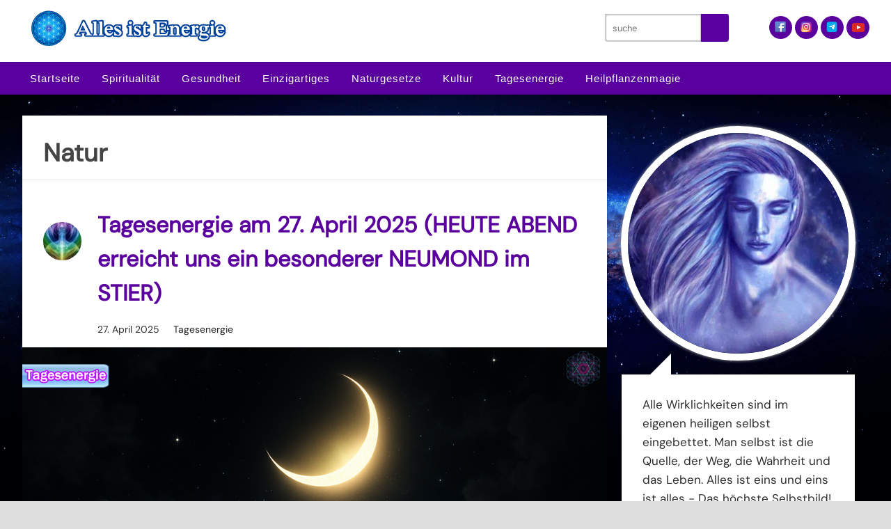

--- FILE ---
content_type: text/html; charset=UTF-8
request_url: https://www.allesistenergie.net/archiv/natur/
body_size: 51385
content:
<!DOCTYPE html>
<html dir="ltr" lang="de">
<head><meta charset="UTF-8" /><script>if(navigator.userAgent.match(/MSIE|Internet Explorer/i)||navigator.userAgent.match(/Trident\/7\..*?rv:11/i)){var href=document.location.href;if(!href.match(/[?&]nowprocket/)){if(href.indexOf("?")==-1){if(href.indexOf("#")==-1){document.location.href=href+"?nowprocket=1"}else{document.location.href=href.replace("#","?nowprocket=1#")}}else{if(href.indexOf("#")==-1){document.location.href=href+"&nowprocket=1"}else{document.location.href=href.replace("#","&nowprocket=1#")}}}}</script><script>(()=>{class RocketLazyLoadScripts{constructor(){this.v="2.0.4",this.userEvents=["keydown","keyup","mousedown","mouseup","mousemove","mouseover","mouseout","touchmove","touchstart","touchend","touchcancel","wheel","click","dblclick","input"],this.attributeEvents=["onblur","onclick","oncontextmenu","ondblclick","onfocus","onmousedown","onmouseenter","onmouseleave","onmousemove","onmouseout","onmouseover","onmouseup","onmousewheel","onscroll","onsubmit"]}async t(){this.i(),this.o(),/iP(ad|hone)/.test(navigator.userAgent)&&this.h(),this.u(),this.l(this),this.m(),this.k(this),this.p(this),this._(),await Promise.all([this.R(),this.L()]),this.lastBreath=Date.now(),this.S(this),this.P(),this.D(),this.O(),this.M(),await this.C(this.delayedScripts.normal),await this.C(this.delayedScripts.defer),await this.C(this.delayedScripts.async),await this.T(),await this.F(),await this.j(),await this.A(),window.dispatchEvent(new Event("rocket-allScriptsLoaded")),this.everythingLoaded=!0,this.lastTouchEnd&&await new Promise(t=>setTimeout(t,500-Date.now()+this.lastTouchEnd)),this.I(),this.H(),this.U(),this.W()}i(){this.CSPIssue=sessionStorage.getItem("rocketCSPIssue"),document.addEventListener("securitypolicyviolation",t=>{this.CSPIssue||"script-src-elem"!==t.violatedDirective||"data"!==t.blockedURI||(this.CSPIssue=!0,sessionStorage.setItem("rocketCSPIssue",!0))},{isRocket:!0})}o(){window.addEventListener("pageshow",t=>{this.persisted=t.persisted,this.realWindowLoadedFired=!0},{isRocket:!0}),window.addEventListener("pagehide",()=>{this.onFirstUserAction=null},{isRocket:!0})}h(){let t;function e(e){t=e}window.addEventListener("touchstart",e,{isRocket:!0}),window.addEventListener("touchend",function i(o){o.changedTouches[0]&&t.changedTouches[0]&&Math.abs(o.changedTouches[0].pageX-t.changedTouches[0].pageX)<10&&Math.abs(o.changedTouches[0].pageY-t.changedTouches[0].pageY)<10&&o.timeStamp-t.timeStamp<200&&(window.removeEventListener("touchstart",e,{isRocket:!0}),window.removeEventListener("touchend",i,{isRocket:!0}),"INPUT"===o.target.tagName&&"text"===o.target.type||(o.target.dispatchEvent(new TouchEvent("touchend",{target:o.target,bubbles:!0})),o.target.dispatchEvent(new MouseEvent("mouseover",{target:o.target,bubbles:!0})),o.target.dispatchEvent(new PointerEvent("click",{target:o.target,bubbles:!0,cancelable:!0,detail:1,clientX:o.changedTouches[0].clientX,clientY:o.changedTouches[0].clientY})),event.preventDefault()))},{isRocket:!0})}q(t){this.userActionTriggered||("mousemove"!==t.type||this.firstMousemoveIgnored?"keyup"===t.type||"mouseover"===t.type||"mouseout"===t.type||(this.userActionTriggered=!0,this.onFirstUserAction&&this.onFirstUserAction()):this.firstMousemoveIgnored=!0),"click"===t.type&&t.preventDefault(),t.stopPropagation(),t.stopImmediatePropagation(),"touchstart"===this.lastEvent&&"touchend"===t.type&&(this.lastTouchEnd=Date.now()),"click"===t.type&&(this.lastTouchEnd=0),this.lastEvent=t.type,t.composedPath&&t.composedPath()[0].getRootNode()instanceof ShadowRoot&&(t.rocketTarget=t.composedPath()[0]),this.savedUserEvents.push(t)}u(){this.savedUserEvents=[],this.userEventHandler=this.q.bind(this),this.userEvents.forEach(t=>window.addEventListener(t,this.userEventHandler,{passive:!1,isRocket:!0})),document.addEventListener("visibilitychange",this.userEventHandler,{isRocket:!0})}U(){this.userEvents.forEach(t=>window.removeEventListener(t,this.userEventHandler,{passive:!1,isRocket:!0})),document.removeEventListener("visibilitychange",this.userEventHandler,{isRocket:!0}),this.savedUserEvents.forEach(t=>{(t.rocketTarget||t.target).dispatchEvent(new window[t.constructor.name](t.type,t))})}m(){const t="return false",e=Array.from(this.attributeEvents,t=>"data-rocket-"+t),i="["+this.attributeEvents.join("],[")+"]",o="[data-rocket-"+this.attributeEvents.join("],[data-rocket-")+"]",s=(e,i,o)=>{o&&o!==t&&(e.setAttribute("data-rocket-"+i,o),e["rocket"+i]=new Function("event",o),e.setAttribute(i,t))};new MutationObserver(t=>{for(const n of t)"attributes"===n.type&&(n.attributeName.startsWith("data-rocket-")||this.everythingLoaded?n.attributeName.startsWith("data-rocket-")&&this.everythingLoaded&&this.N(n.target,n.attributeName.substring(12)):s(n.target,n.attributeName,n.target.getAttribute(n.attributeName))),"childList"===n.type&&n.addedNodes.forEach(t=>{if(t.nodeType===Node.ELEMENT_NODE)if(this.everythingLoaded)for(const i of[t,...t.querySelectorAll(o)])for(const t of i.getAttributeNames())e.includes(t)&&this.N(i,t.substring(12));else for(const e of[t,...t.querySelectorAll(i)])for(const t of e.getAttributeNames())this.attributeEvents.includes(t)&&s(e,t,e.getAttribute(t))})}).observe(document,{subtree:!0,childList:!0,attributeFilter:[...this.attributeEvents,...e]})}I(){this.attributeEvents.forEach(t=>{document.querySelectorAll("[data-rocket-"+t+"]").forEach(e=>{this.N(e,t)})})}N(t,e){const i=t.getAttribute("data-rocket-"+e);i&&(t.setAttribute(e,i),t.removeAttribute("data-rocket-"+e))}k(t){Object.defineProperty(HTMLElement.prototype,"onclick",{get(){return this.rocketonclick||null},set(e){this.rocketonclick=e,this.setAttribute(t.everythingLoaded?"onclick":"data-rocket-onclick","this.rocketonclick(event)")}})}S(t){function e(e,i){let o=e[i];e[i]=null,Object.defineProperty(e,i,{get:()=>o,set(s){t.everythingLoaded?o=s:e["rocket"+i]=o=s}})}e(document,"onreadystatechange"),e(window,"onload"),e(window,"onpageshow");try{Object.defineProperty(document,"readyState",{get:()=>t.rocketReadyState,set(e){t.rocketReadyState=e},configurable:!0}),document.readyState="loading"}catch(t){console.log("WPRocket DJE readyState conflict, bypassing")}}l(t){this.originalAddEventListener=EventTarget.prototype.addEventListener,this.originalRemoveEventListener=EventTarget.prototype.removeEventListener,this.savedEventListeners=[],EventTarget.prototype.addEventListener=function(e,i,o){o&&o.isRocket||!t.B(e,this)&&!t.userEvents.includes(e)||t.B(e,this)&&!t.userActionTriggered||e.startsWith("rocket-")||t.everythingLoaded?t.originalAddEventListener.call(this,e,i,o):(t.savedEventListeners.push({target:this,remove:!1,type:e,func:i,options:o}),"mouseenter"!==e&&"mouseleave"!==e||t.originalAddEventListener.call(this,e,t.savedUserEvents.push,o))},EventTarget.prototype.removeEventListener=function(e,i,o){o&&o.isRocket||!t.B(e,this)&&!t.userEvents.includes(e)||t.B(e,this)&&!t.userActionTriggered||e.startsWith("rocket-")||t.everythingLoaded?t.originalRemoveEventListener.call(this,e,i,o):t.savedEventListeners.push({target:this,remove:!0,type:e,func:i,options:o})}}J(t,e){this.savedEventListeners=this.savedEventListeners.filter(i=>{let o=i.type,s=i.target||window;return e!==o||t!==s||(this.B(o,s)&&(i.type="rocket-"+o),this.$(i),!1)})}H(){EventTarget.prototype.addEventListener=this.originalAddEventListener,EventTarget.prototype.removeEventListener=this.originalRemoveEventListener,this.savedEventListeners.forEach(t=>this.$(t))}$(t){t.remove?this.originalRemoveEventListener.call(t.target,t.type,t.func,t.options):this.originalAddEventListener.call(t.target,t.type,t.func,t.options)}p(t){let e;function i(e){return t.everythingLoaded?e:e.split(" ").map(t=>"load"===t||t.startsWith("load.")?"rocket-jquery-load":t).join(" ")}function o(o){function s(e){const s=o.fn[e];o.fn[e]=o.fn.init.prototype[e]=function(){return this[0]===window&&t.userActionTriggered&&("string"==typeof arguments[0]||arguments[0]instanceof String?arguments[0]=i(arguments[0]):"object"==typeof arguments[0]&&Object.keys(arguments[0]).forEach(t=>{const e=arguments[0][t];delete arguments[0][t],arguments[0][i(t)]=e})),s.apply(this,arguments),this}}if(o&&o.fn&&!t.allJQueries.includes(o)){const e={DOMContentLoaded:[],"rocket-DOMContentLoaded":[]};for(const t in e)document.addEventListener(t,()=>{e[t].forEach(t=>t())},{isRocket:!0});o.fn.ready=o.fn.init.prototype.ready=function(i){function s(){parseInt(o.fn.jquery)>2?setTimeout(()=>i.bind(document)(o)):i.bind(document)(o)}return"function"==typeof i&&(t.realDomReadyFired?!t.userActionTriggered||t.fauxDomReadyFired?s():e["rocket-DOMContentLoaded"].push(s):e.DOMContentLoaded.push(s)),o([])},s("on"),s("one"),s("off"),t.allJQueries.push(o)}e=o}t.allJQueries=[],o(window.jQuery),Object.defineProperty(window,"jQuery",{get:()=>e,set(t){o(t)}})}P(){const t=new Map;document.write=document.writeln=function(e){const i=document.currentScript,o=document.createRange(),s=i.parentElement;let n=t.get(i);void 0===n&&(n=i.nextSibling,t.set(i,n));const c=document.createDocumentFragment();o.setStart(c,0),c.appendChild(o.createContextualFragment(e)),s.insertBefore(c,n)}}async R(){return new Promise(t=>{this.userActionTriggered?t():this.onFirstUserAction=t})}async L(){return new Promise(t=>{document.addEventListener("DOMContentLoaded",()=>{this.realDomReadyFired=!0,t()},{isRocket:!0})})}async j(){return this.realWindowLoadedFired?Promise.resolve():new Promise(t=>{window.addEventListener("load",t,{isRocket:!0})})}M(){this.pendingScripts=[];this.scriptsMutationObserver=new MutationObserver(t=>{for(const e of t)e.addedNodes.forEach(t=>{"SCRIPT"!==t.tagName||t.noModule||t.isWPRocket||this.pendingScripts.push({script:t,promise:new Promise(e=>{const i=()=>{const i=this.pendingScripts.findIndex(e=>e.script===t);i>=0&&this.pendingScripts.splice(i,1),e()};t.addEventListener("load",i,{isRocket:!0}),t.addEventListener("error",i,{isRocket:!0}),setTimeout(i,1e3)})})})}),this.scriptsMutationObserver.observe(document,{childList:!0,subtree:!0})}async F(){await this.X(),this.pendingScripts.length?(await this.pendingScripts[0].promise,await this.F()):this.scriptsMutationObserver.disconnect()}D(){this.delayedScripts={normal:[],async:[],defer:[]},document.querySelectorAll("script[type$=rocketlazyloadscript]").forEach(t=>{t.hasAttribute("data-rocket-src")?t.hasAttribute("async")&&!1!==t.async?this.delayedScripts.async.push(t):t.hasAttribute("defer")&&!1!==t.defer||"module"===t.getAttribute("data-rocket-type")?this.delayedScripts.defer.push(t):this.delayedScripts.normal.push(t):this.delayedScripts.normal.push(t)})}async _(){await this.L();let t=[];document.querySelectorAll("script[type$=rocketlazyloadscript][data-rocket-src]").forEach(e=>{let i=e.getAttribute("data-rocket-src");if(i&&!i.startsWith("data:")){i.startsWith("//")&&(i=location.protocol+i);try{const o=new URL(i).origin;o!==location.origin&&t.push({src:o,crossOrigin:e.crossOrigin||"module"===e.getAttribute("data-rocket-type")})}catch(t){}}}),t=[...new Map(t.map(t=>[JSON.stringify(t),t])).values()],this.Y(t,"preconnect")}async G(t){if(await this.K(),!0!==t.noModule||!("noModule"in HTMLScriptElement.prototype))return new Promise(e=>{let i;function o(){(i||t).setAttribute("data-rocket-status","executed"),e()}try{if(navigator.userAgent.includes("Firefox/")||""===navigator.vendor||this.CSPIssue)i=document.createElement("script"),[...t.attributes].forEach(t=>{let e=t.nodeName;"type"!==e&&("data-rocket-type"===e&&(e="type"),"data-rocket-src"===e&&(e="src"),i.setAttribute(e,t.nodeValue))}),t.text&&(i.text=t.text),t.nonce&&(i.nonce=t.nonce),i.hasAttribute("src")?(i.addEventListener("load",o,{isRocket:!0}),i.addEventListener("error",()=>{i.setAttribute("data-rocket-status","failed-network"),e()},{isRocket:!0}),setTimeout(()=>{i.isConnected||e()},1)):(i.text=t.text,o()),i.isWPRocket=!0,t.parentNode.replaceChild(i,t);else{const i=t.getAttribute("data-rocket-type"),s=t.getAttribute("data-rocket-src");i?(t.type=i,t.removeAttribute("data-rocket-type")):t.removeAttribute("type"),t.addEventListener("load",o,{isRocket:!0}),t.addEventListener("error",i=>{this.CSPIssue&&i.target.src.startsWith("data:")?(console.log("WPRocket: CSP fallback activated"),t.removeAttribute("src"),this.G(t).then(e)):(t.setAttribute("data-rocket-status","failed-network"),e())},{isRocket:!0}),s?(t.fetchPriority="high",t.removeAttribute("data-rocket-src"),t.src=s):t.src="data:text/javascript;base64,"+window.btoa(unescape(encodeURIComponent(t.text)))}}catch(i){t.setAttribute("data-rocket-status","failed-transform"),e()}});t.setAttribute("data-rocket-status","skipped")}async C(t){const e=t.shift();return e?(e.isConnected&&await this.G(e),this.C(t)):Promise.resolve()}O(){this.Y([...this.delayedScripts.normal,...this.delayedScripts.defer,...this.delayedScripts.async],"preload")}Y(t,e){this.trash=this.trash||[];let i=!0;var o=document.createDocumentFragment();t.forEach(t=>{const s=t.getAttribute&&t.getAttribute("data-rocket-src")||t.src;if(s&&!s.startsWith("data:")){const n=document.createElement("link");n.href=s,n.rel=e,"preconnect"!==e&&(n.as="script",n.fetchPriority=i?"high":"low"),t.getAttribute&&"module"===t.getAttribute("data-rocket-type")&&(n.crossOrigin=!0),t.crossOrigin&&(n.crossOrigin=t.crossOrigin),t.integrity&&(n.integrity=t.integrity),t.nonce&&(n.nonce=t.nonce),o.appendChild(n),this.trash.push(n),i=!1}}),document.head.appendChild(o)}W(){this.trash.forEach(t=>t.remove())}async T(){try{document.readyState="interactive"}catch(t){}this.fauxDomReadyFired=!0;try{await this.K(),this.J(document,"readystatechange"),document.dispatchEvent(new Event("rocket-readystatechange")),await this.K(),document.rocketonreadystatechange&&document.rocketonreadystatechange(),await this.K(),this.J(document,"DOMContentLoaded"),document.dispatchEvent(new Event("rocket-DOMContentLoaded")),await this.K(),this.J(window,"DOMContentLoaded"),window.dispatchEvent(new Event("rocket-DOMContentLoaded"))}catch(t){console.error(t)}}async A(){try{document.readyState="complete"}catch(t){}try{await this.K(),this.J(document,"readystatechange"),document.dispatchEvent(new Event("rocket-readystatechange")),await this.K(),document.rocketonreadystatechange&&document.rocketonreadystatechange(),await this.K(),this.J(window,"load"),window.dispatchEvent(new Event("rocket-load")),await this.K(),window.rocketonload&&window.rocketonload(),await this.K(),this.allJQueries.forEach(t=>t(window).trigger("rocket-jquery-load")),await this.K(),this.J(window,"pageshow");const t=new Event("rocket-pageshow");t.persisted=this.persisted,window.dispatchEvent(t),await this.K(),window.rocketonpageshow&&window.rocketonpageshow({persisted:this.persisted})}catch(t){console.error(t)}}async K(){Date.now()-this.lastBreath>45&&(await this.X(),this.lastBreath=Date.now())}async X(){return document.hidden?new Promise(t=>setTimeout(t)):new Promise(t=>requestAnimationFrame(t))}B(t,e){return e===document&&"readystatechange"===t||(e===document&&"DOMContentLoaded"===t||(e===window&&"DOMContentLoaded"===t||(e===window&&"load"===t||e===window&&"pageshow"===t)))}static run(){(new RocketLazyLoadScripts).t()}}RocketLazyLoadScripts.run()})();</script>

<meta name="viewport" content="width=device-width, initial-scale=1" />

<title>Schlagwort: Natur &#8211; Alles ist Energie</title>
<style id="wpr-usedcss">*{margin:0;padding:0;word-wrap:break-word}html{-webkit-text-size-adjust:100%;-ms-text-size-adjust:100%}h1,h2,h3{font-weight:400}table{border-collapse:collapse;border-spacing:0}fieldset,img{border:0}.wp-caption,img{max-width:100%;height:auto}iframe,object,video{display:block;max-width:100%}img{display:block}.alignleft,.left{display:block;float:left}.right{display:block;float:right}.clear{clear:both}button,input[type=submit]{cursor:pointer;overflow:visible;-webkit-appearance:none}body{background-color:#dedede;font-family:Arial,"Helvetica Neue",Helvetica,sans-serif;font-size:18px;color:#444}*,:after,:before{-webkit-box-sizing:border-box;-moz-box-sizing:border-box;box-sizing:border-box}ul{margin:0;padding:0}h1,h2,h3{margin-bottom:10px}h1{font-size:36px}h2{font-size:30px}h3{font-size:24px}.wp-caption,iframe,img,object,video{max-width:100%}img{height:auto;width:auto}.container{width:1217px;margin:0 auto;margin-top:30px;overflow:hidden}.header{background:#fff}.top-header{width:1217px;background-color:#fff;margin:0 auto;overflow:hidden}.trendy-logo{float:left}.top-right-header{max-width:100%;height:auto;float:right;width:33%}.widget_search{float:left;margin-top:20px;box-shadow:0 1px 1px rgba(0,0,0,.4) inset,0 1px 0 rgba(255,255,255,.2)}.widget_search input[type=text]{width:138px;padding:7px;border:0;background:#e1d6ff;outline:0;box-shadow:0 0 2px rgba(0,0,0,.8) inset;color:#777;font-style:italic}.widget_search input:focus[type=text]{outline:0;background:#fff;box-shadow:0 0 2px rgba(0,0,0,.8) inset}.widget_search input[type=submit]{border:0;padding:7px;width:30px;background:#5a009e;text-indent:-9999px;background-image:var(--wpr-bg-ebe78376-1de2-4d43-95f0-1204974bb760);background-repeat:no-repeat;background-position:center;cursor:pointer;text-shadow:0 -1px 0 rgba(0,0,0,.3)}.widget_search input[type=submit]:hover{background:#534bff;background-image:var(--wpr-bg-8a94c50e-064e-4a99-81be-c4d00c958720);background-repeat:no-repeat;background-position:center}.social_widgets{max-width:100%;height:auto;float:right;margin-top:18px}.social_icons{max-width:100%;height:auto;display:inline-block;padding:2px}.social_icons img{max-width:100%;height:auto;-webkit-transition:.2s ease-in-out;-moz-transition:.2s ease-in-out;-o-transition:.2s ease-in-out;-ms-transition:.2s ease-in-out;transition:all .2s ease-in-out;background:#5a009e}.social_icons img:hover{max-width:100%;height:auto;opacity:.6;background:#534bff}.bottom-header{opacity:1;background-color:#5a009e;box-shadow:0 1px 0 rgba(0,0,0,.1) inset,0 -1px 0 rgba(0,0,0,.2) inset;min-height:47px;-webkit-transition:top .3s ease-in-out;-moz-transition:top .3s ease-in-out;-o-transition:top .3s ease-in-out;-ms-transition:top .3s ease-in-out;transition:top .3s ease-in-out}.menu{position:relative;z-index:50;list-style:none;width:1217px;margin:0 auto}.menu li{position:relative;display:inline-block;margin-left:-4px}.menu a,.menu_control{display:block;letter-spacing:1px;padding:1em;color:#fff;text-decoration:none;font-family:Arial,"Helvetica Neue",Helvetica,sans-serif;font-size:15px;-webkit-transition:.3s ease-in-out;-moz-transition:.3s ease-in-out;-o-transition:.3s ease-in-out;-ms-transition:.3s ease-in-out;transition:all .3s ease-in-out}.menu a:hover{color:#fff;border-bottom:3px solid #45aeff}.menu_control{display:none}.left-column{width:840px;float:left;border-width:0 1px 0 0;background:#fff;-moz-box-shadow:0 1px 5px rgba(0,0,0,.3);-webkit-box-shadow:0 1px 5px rgba(0,0,0,.3);box-shadow:0 1px 5px rgba(0,0,0,.3);-webkit-box-sizing:border-box;-moz-box-sizing:border-box;box-sizing:border-box}.home-post-box{overflow:hidden;padding-bottom:25px}.home-post-box .byline{padding:30px 30px 15px;overflow:hidden}.home-post-box .left-byline{float:left}.home-post-box .left-byline img{width:50px;height:50px;border-radius:100%}.home-post-box img{-webkit-transition:4s;-moz-transition:4s;-o-transition:4s;-ms-transition:4s;transition:all 4s ease}.home-post-box img:hover{background:rgba(211,84,0,.7);-webkit-transform:scale(1.03);-ms-transform:scale(1.03);transform:scale(1.03);-webkit-transform-origin:50% 50%;-ms-transform-origin:50% 50%;transform-origin:50% 50%}.home-post-box .right-byline{float:right;width:90%}.home-post-box .right-byline .headline{margin-bottom:15px}.home-post-box .right-byline .headline a{color:#5a009e;text-decoration:none;font-family:Arial,"Helvetica Neue",Helvetica,sans-serif;font-size:32px;line-height:49px;transition:ease .3s;-webkit-transition:.3s;-moz-transition:.3s;-o-transition:.3s;-ms-transition:.3s;color:#570099}.inner-right-byline{color:#9a9a9a}.inner-right-byline .post_date{padding-right:15px;font-size:14px}.inner-right-byline .post_date:before{content:\'\\f073\';font-family:\'FontAwesome\';font-size:13px;line-height:23px;color:#929292;padding-right:10px}.inner-right-byline .post_cats:before{content:\'\\f0f6\';font-family:\'FontAwesome\';font-size:13px;line-height:23px;color:#929292;padding-right:10px}.inner-right-byline p{display:inline-block;padding-right:15px}.inner-right-byline a{color:#9a9a9a;text-decoration:none;font-size:14px;-webkit-transition:.1s ease-in-out;-moz-transition:.1s ease-in-out;-o-transition:.1s ease-in-out;-ms-transition:.1s ease-in-out;transition:all .1s ease-in-out}.inner-right-byline a:hover{color:#3d006b}.home-post-box .right-byline .headline a:hover{color:#000}.home-post-box .post_content{padding:30px 40px 15px;line-height:33px}.home-post-box .post_content p{margin-bottom:15px}.right-column{width:377px;float:right;-webkit-box-sizing:border-box;-moz-box-sizing:border-box;box-sizing:border-box;padding:0 20px}.right-column .widget{-webkit-box-shadow:0 1px 2px rgba(73,36,13,.4);-moz-box-shadow:0 1px 2px rgba(73,36,13,.4);box-shadow:0 1px 2px rgba(73,36,13,.4);background:#fff;margin:20px 1px;padding:20px;position:relative;color:#777;line-height:27px}.right-column .widget .textwidget{line-height:26px;color:#777;padding:0 20px 20px}.right-column .widget h3{margin-bottom:10px;border-bottom:1px solid #e9e9e9;padding:15px 0 15px 15px;font-family:Arial,"Helvetica Neue",Helvetica,sans-serif;font-size:24px;color:#5a009e;line-height:34px;color:#5a009e}.right-column .widget ul li{list-style:none;border-bottom:1px solid #efefef;transition:ease .3s;-webkit-transition:.3s;-moz-transition:.3s;-o-transition:.3s;-ms-transition:.3s}.right-column .widget ul li:hover{background:#f8f8f8;border-left:3px solid #3d006b}.right-column .widget ul li a:before{content:\'\\f046\';font-family:\'FontAwesome\';font-size:13px;line-height:23px;color:#929292;padding-right:10px}.right-column .widget ul li a{color:#777;text-decoration:none;display:block;padding:8px 15px}.right-column .widget ul li a:hover{color:#000}.trendy_readmore{margin-right:30px;float:right}.trendy_readmore a{text-decoration:none;background:#5a009e;color:#fff;padding:8px 18px;border:0 solid #5a009e;font-size:12px;-moz-transition:.2s ease-in;-webkit-transition:.2s ease-in;-o-transition:.2s ease-in;transition:all .2s ease-in;-ms-transition:.2s ease-in}.trendy_readmore a:before{content:\'\\f0c1\';font-family:\'FontAwesome\';font-size:13px;line-height:23px;color:#fff;padding-right:10px}.trendy_readmore a:hover{background:#534bff;color:#fff}.trendy_readmore a:hover:before{content:\'\\f0c1\';font-family:\'FontAwesome\';font-size:13px;line-height:23px;color:#fff;padding-right:10px}.about-us-content{margin-top:15px}.about-us-content img{border-radius:100%;border:10px solid #fff;box-shadow:0 0 5px #aaa;-webkit-transition:.5s;-moz-transition:.5s;-ms-transition:.5s;-o-transition:.5s;transition:all .5s ease}.about-us-content img:hover{border-radius:100%;border:10px solid #3d006b;box-shadow:0 0 15px #f7c31b}.about-para{position:relative}.about-us-content p{padding:20px;-webkit-box-shadow:0 1px 2px rgba(73,36,13,.4);-moz-box-shadow:0 1px 2px rgba(73,36,13,.4);box-shadow:0 1px 2px rgba(73,36,13,.4);background:#fff;margin:20px 1px;padding:30px;position:relative;color:#777;line-height:27px}.bubble{content:\"\";display:block;position:absolute;top:-30px;left:42px;width:0;border-top:30px solid transparent;border-bottom:0 solid transparent;border-right:30px solid #fff}.footer{clear:both;padding-top:40px}.footer-top{background:#222;overflow:hidden}.footer-inner{margin:0 auto;width:1217px;overflow:hidden;padding:25px;color:#fff}.footer-inner .widget_title{font-family:Arial,"Helvetica Neue",Helvetica,sans-serif;font-size:24px;color:#fff;line-height:34px;margin-bottom:10px;padding-bottom:10px}.footer-inner .textwidget{line-height:30px;font-size:14px;color:#fff}.footer-top .widget{width:30%;float:left}.footer-inner ul li{list-style:none}.footer-inner ul li a{color:#3d006b;font-size:14px;line-height:32px}.footer-bottom{background:#111}.copyrights{padding:15px;text-align:center;color:#fff;font-size:14px;font-family:\'Vidaloka\',serif}.archive_title{padding:30px 30px 15px;border-bottom:1px solid #e9e9e9}.right{margin-left:20px}.post_box ul{list-style-type:square;margin-bottom:26px}.post_box ul li{margin-left:26px;color:#777;line-height:28px}address{line-height:28px;color:#777;font-family:georgia}.pagination .current,.pagination a:hover{background:#5a009e!important;color:#5a009e!important;font-size:12px}.pagination{line-height:35px;overflow:hidden;margin-bottom:7px;font-size:12px}.pagination a,.pagination a:active,.pagination a:link,.pagination a:visited,.pagination span.current,.pagination span.extend{padding:0 16px;margin:0 5px 2px 0;border:0;color:#eee;display:block;float:left;background:#333}:is(.pagination a,.pagination a:link,.pagination a:visited,.pagination a:active,.pagination span.current,.pagination span.extend) .ta_author_info.ta_box{background:#f8f8f8;clear:both;margin-top:30px;overflow:hidden}:is(.pagination a,.pagination a:link,.pagination a:visited,.pagination a:active,.pagination span.current,.pagination span.extend) .ta_author_info{float:none;height:auto}:is(.pagination a,.pagination a:link,.pagination a:visited,.pagination a:active,.pagination span.current,.pagination span.extend) .ta_box{border:1px solid #f1f1f1;-moz-box-shadow:1px 1px 1px #e5eaed;-webkit-box-shadow:1px 1px 1px #e5eaed;box-shadow:1px 1px 1px #e5eaed;padding:20px}:is(.pagination a,.pagination a:link,.pagination a:visited,.pagination a:active,.pagination span.current,.pagination span.extend) .ta_author_info .ta_author_desc{float:left;width:80%}:is(.pagination a,.pagination a:link,.pagination a:visited,.pagination a:active,.pagination span.current,.pagination span.extend) .ta_author_avatar{float:left;width:20%}:is(.pagination a,.pagination a:link,.pagination a:visited,.pagination a:active,.pagination span.current,.pagination span.extend) .ta_author_info .ta_author_avatar img,:is(.pagination a,.pagination a:link,.pagination a:visited,.pagination a:active,.pagination span.current,.pagination span.extend) .ta_author_info .ta_author_avatar_sb img{width:100px;height:100px;border-radius:100%;border:10px solid #fff;box-shadow:0 0 5px #aaa}:is(.pagination a,.pagination a:link,.pagination a:visited,.pagination a:active,.pagination span.current,.pagination span.extend) .ta_author_avatar img,:is(.pagination a,.pagination a:link,.pagination a:visited,.pagination a:active,.pagination span.current,.pagination span.extend) .ta_author_avatar_sb img{display:block;margin:0 15px 8px 0;padding:3px;border:1px solid #e0d6d6}:is(.pagination a,.pagination a:link,.pagination a:visited,.pagination a:active,.pagination span.current,.pagination span.extend) .ta_box h4{text-transform:none;text-shadow:0 1px 1px rgba(0,0,0,.2)}:is(.pagination a,.pagination a:link,.pagination a:visited,.pagination a:active,.pagination span.current,.pagination span.extend) .ta_box .ta_author_desc h4 a{display:inline;text-shadow:0 1px 1px rgba(0,0,0,.2);font-size:16px;text-decoration:none;color:#db4848}:is(.pagination a,.pagination a:link,.pagination a:visited,.pagination a:active,.pagination span.current,.pagination span.extend) .ta_author_archive_url a{color:#bbbaba}:is(.pagination a,.pagination a:link,.pagination a:visited,.pagination a:active,.pagination span.current,.pagination span.extend) .ta_box p{margin-bottom:10px;font:300 16px \'Helvetica Neue\',Helvetica,Arial,sans-serif;line-height:35px;color:#555}:is(.pagination a,.pagination a:link,.pagination a:visited,.pagination a:active,.pagination span.current,.pagination span.extend) .ta_box ul{border-top:1px dashed #ccc;padding:20px 0 0;width:100%;margin:auto;clear:both;overflow:hidden}:is(.pagination a,.pagination a:link,.pagination a:visited,.pagination a:active,.pagination span.current,.pagination span.extend) .ta_box ul li{list-style:none;list-style-image:none}:is(.pagination a,.pagination a:link,.pagination a:visited,.pagination a:active,.pagination span.current,.pagination span.extend) .ta_box .facebook,:is(.pagination a,.pagination a:link,.pagination a:visited,.pagination a:active,.pagination span.current,.pagination span.extend) .ta_box .gplus,:is(.pagination a,.pagination a:link,.pagination a:visited,.pagination a:active,.pagination span.current,.pagination span.extend) .ta_box .twitter{float:left;line-height:20px}:is(.pagination a,.pagination a:link,.pagination a:visited,.pagination a:active,.pagination span.current,.pagination span.extend) .ta_box .gplus{background:var(--wpr-bg-a1d34221-1593-4dbb-a56e-36e6d7101200) no-repeat scroll 0.8em center transparent; padding-left:40px;}:is(.pagination a,.pagination a:link,.pagination a:visited,.pagination a:active,.pagination span.current,.pagination span.extend) .ta_box .gplus a{color: #9a9a9a;font-size: 14px; }:is(.pagination a,.pagination a:link,.pagination a:visited,.pagination a:active,.pagination span.current,.pagination span.extend) .ta_box .facebook { background: var(--wpr-bg-cb207a5a-f622-4f30-94ac-7e7b7f67d162) .8em center no-repeat;padding-left:40px}:is(.pagination a,.pagination a:link,.pagination a:visited,.pagination a:active,.pagination span.current,.pagination span.extend) .ta_box .facebook a{color:#9a9a9a;font-size:14px}:is(.pagination a,.pagination a:link,.pagination a:visited,.pagination a:active,.pagination span.current,.pagination span.extend) .ta_author_info.ta_archive{border:none;-moz-box-shadow:none;-webkit-box-shadow:none;border-bottom:1px dashed #ccc;margin-bottom:40px}:is(.pagination a,.pagination a:link,.pagination a:visited,.pagination a:active,.pagination span.current,.pagination span.extend) .ta_author_info.ta_archive .ta_author_desc{margin-left:150px}:is(.pagination a,.pagination a:link,.pagination a:visited,.pagination a:active,.pagination span.current,.pagination span.extend) .ta_author_info .ta_author_archive_avatar img{width:130px;height:130px;float:left;margin-right:30px}:is(.pagination a,.pagination a:link,.pagination a:visited,.pagination a:active,.pagination span.current,.pagination span.extend) .ta_author_info .ta_author_desc h1{margin-bottom:10px;text-shadow:0 1px 1px rgba(0,0,0,.2)}:is(.pagination a,.pagination a:link,.pagination a:visited,.pagination a:active,.pagination span.current,.pagination span.extend) .ta_author_info.ta_sb{margin-bottom:20px}:is(.pagination a,.pagination a:link,.pagination a:visited,.pagination a:active,.pagination span.current,.pagination span.extend) .ta_author_avatar_sb{margin:auto;float:none;text-align:center;width:100px;height:100px}:is(.pagination a,.pagination a:link,.pagination a:visited,.pagination a:active,.pagination span.current,.pagination span.extend) .ta_author_desc_sb h4{text-align:center}:is(.pagination a,.pagination a:link,.pagination a:visited,.pagination a:active,.pagination span.current,.pagination span.extend) .ta_author_desc_sb p{font-size:12px;color:#666}:is(.pagination a,.pagination a:link,.pagination a:visited,.pagination a:active,.pagination span.current,.pagination span.extend) .ta_sb .facebook,:is(.pagination a,.pagination a:link,.pagination a:visited,.pagination a:active,.pagination span.current,.pagination span.extend) .ta_sb .gplus,:is(.pagination a,.pagination a:link,.pagination a:visited,.pagination a:active,.pagination span.current,.pagination span.extend) .ta_sb .twitter{float:none;line-height:20px}:is(.pagination a,.pagination a:link,.pagination a:visited,.pagination a:active,.pagination span.current,.pagination span.extend) .ta_sb .gplus{background:var(--wpr-bg-7ccafa09-d417-4e34-86d0-80ac25e396f6) no-repeat scroll 0 center transparent; padding-left:40px;}:is(.pagination a,.pagination a:link,.pagination a:visited,.pagination a:active,.pagination span.current,.pagination span.extend) .ta_sb .facebook { background: var(--wpr-bg-21c74d13-11bf-4ba1-b3e4-84f03be2e828) -2px center no-repeat;padding-left:40px}:is(.pagination a,.pagination a:link,.pagination a:visited,.pagination a:active,.pagination span.current,.pagination span.extend) .relatedposts{padding:20px}:is(.pagination a,.pagination a:link,.pagination a:visited,.pagination a:active,.pagination span.current,.pagination span.extend) .relatedposts li{-webkit-box-shadow:0 1px 2px rgba(73,36,13,.4);-moz-box-shadow:0 1px 2px rgba(73,36,13,.4);box-shadow:0 1px 2px rgba(73,36,13,.4);background:#f8f8f8;margin:20px 1px;padding:20px;position:relative;display:inline-block;width:26%;margin-right:10px;-webkit-transition:.5s;-moz-transition:.5s;-ms-transition:.5s;-o-transition:.5s;transition:all .5s ease}:is(.pagination a,.pagination a:link,.pagination a:visited,.pagination a:active,.pagination span.current,.pagination span.extend) .relatedposts li:hover{box-shadow:0 0 15px #db4848}:is(.pagination a,.pagination a:link,.pagination a:visited,.pagination a:active,.pagination span.current,.pagination span.extend) .relatedposts li:hover h4 a{color:#000!important}:is(.pagination a,.pagination a:link,.pagination a:visited,.pagination a:active,.pagination span.current,.pagination span.extend) .relatedposts img{height:100px;margin-bottom:15px}:is(.pagination a,.pagination a:link,.pagination a:visited,.pagination a:active,.pagination span.current,.pagination span.extend) .relatedposts h3{padding:15px 0 0 15px;font-family:\'Vidaloka\',serif}:is(.pagination a,.pagination a:link,.pagination a:visited,.pagination a:active,.pagination span.current,.pagination span.extend) .relatedposts h4{text-align:center}:is(.pagination a,.pagination a:link,.pagination a:visited,.pagination a:active,.pagination span.current,.pagination span.extend) .relatedposts h4 a{color:#777;font-family:\'Vidaloka\',serif;font-size:18px;text-decoration:none}@media screen and (max-width:1199px){.top-header{width:990px}.menu{width:990px;height:45px}.container{width:990px}.left-column{width:70%}.right-column{width:30%}.about-img{width:90%}.footer-inner{width:990px}.footer-top .widget{width:28%}.top-right-header{width:40%}}@media screen and (max-width:1010px){.top-header{width:100%}.trendy-logo{float:none}.trendy-logo img{margin:0 auto}.top-right-header{float:none;width:100%}.widget_search{float:none;text-align:center;box-shadow:none}.social_widgets{float:none;margin-bottom:20px;text-align:center}.menu_control{display:block;width:100%;border-width:0;cursor:pointer;-webkit-box-sizing:border-box;-moz-box-sizing:border-box;box-sizing:border-box;text-align:center}.menu{display:none;width:100%;height:auto;border-width:1px 0 0;clear:both;text-align:center}.show_menu{display:block}.menu li{width:100%;float:none;margin-bottom:0}.menu a{border-width:1px 1px 0 0}.menu>li>a{border-left-width:1px}.menu li:first-child>a:first-child{border-top-width:0}.container{width:100%}.left-column{float:none;width:100%}.right-column{float:none;width:100%}.about-img{width:100%}.about-us-content img{margin:0 auto}.bubble{left:36%}.footer-top{padding:25px}.footer-inner{width:100%;padding:0}.footer-top .widget{width:100%;margin-bottom:30px}.pagination{padding-bottom:40px}}@media screen and (max-width:500px){body{font-size:13px}h1{font-size:30px}h2{font-size:24px}h3{font-size:18px}.home-post-box .left-byline{float:none;margin-bottom:20px}.home-post-box .right-byline{float:none;width:100%}.home-post-box .left-byline img{margin:0 auto}.home-post-box .right-byline .headline{text-align:center}.inner-right-byline{text-align:center}.trendy_readmore{margin-right:0;float:none;text-align:center}.home-post-box .right-byline .headline a{font-size:26px}.footer-inner .textwidget{font-size:13px}}@font-face{font-family:'DM Sans';src:url('https://www.allesistenergie.net/wp-content/themes/thesis/custom/fonts/DMSans-Regular.woff2') format('woff2');font-weight:400;font-style:normal;font-display:swap}body{font-family:'DM Sans',sans-serif!important;font-weight:400}h1,h2,h3{font-family:'DM Sans',sans-serif!important;font-weight:600}.page,.post,p{font-family:'DM Sans',sans-serif!important;font-weight:400}.widget{font-family:'DM Sans',sans-serif!important;font-weight:400}.comment{font-family:'DM Sans',sans-serif!important;font-weight:400}.footer,.footer p{font-family:'DM Sans',sans-serif!important;font-weight:400}h2.headline,h2.headline a{color:#5a009e!important;font-weight:600!important;font-family:'DM Sans',sans-serif!important}.left-byline,.left-byline a,.left-byline span,.right-byline,.right-byline a,.right-byline span{font-family:'DM Sans',sans-serif!important;font-weight:400!important}.pagination{font-family:'DM Sans',sans-serif!important;font-weight:400!important}.more-link,.trendy_readmore{font-family:'DM Sans',sans-serif!important;font-weight:400!important}.copyrights,.footer-bottom,.footer-bottom .copyrights{font-family:'DM Sans',sans-serif!important;font-weight:400!important}.widget_search form{display:flex;align-items:center}.widget_search input[type=text]{height:40px;padding:0 10px;border:1px solid #ccc;border-right:none;border-radius:4px 0 0 4px;margin:0;font-family:'DM Sans',sans-serif}#searchsubmit{background-color:#5a009e;background-image:var(--wpr-bg-490b13f0-dcc5-4343-acbe-2e041e67e6b6);background-repeat:no-repeat;background-position:center;background-size:16px 16px;border:none;width:40px;height:40px;cursor:pointer;text-indent:-9999px;padding:0;margin:0;border-radius:0 4px 4px 0}@media (max-width:768px){.widget_search form{display:flex;justify-content:center;align-items:center;margin:0 auto;width:fit-content}.widget_search input[type=text]{border-radius:20px 0 0 20px}#searchsubmit{border-radius:0 20px 20px 0}.pagination{display:flex}}textarea{-webkit-transition:.3s ease-in-out;-moz-transition:.3s ease-in-out;-ms-transition:.3s ease-in-out;-o-transition:.3s ease-in-out;outline:0;padding:10px 0 10px 10px;margin:5px 1px 3px 0;border:1px solid #ddd}textarea:focus{box-shadow:0 0 5px #51cbee;margin:5px 1px 3px 0;border:1px solid #51cbee}#url{color:#21759b;font-family:"Luicida Console","Courier New",Courier,monospace}#submit{font-family:Arial;color:#fff;font-size:15px;padding:10px;text-decoration:none;box-shadow:0 1px 3px #fff;-webkit-box-shadow:0 px 3px #fff;-moz-box-shadow:0 1px 0 #fff;text-shadow:1px 1px 3px #000;background:-webkit-gradient(linear,0 0,0 100%,from(#5a009e),to(#250062));background:-moz-linear-gradient(top,#250062,#250062)}#submit:hover{background:-webkit-gradient(linear,0 0,0 100%,from(#250062),to(#100044));background:-moz-linear-gradient(top,#036,#006ad4)}.avatar img{border-radius:50%}.avatar{margin-bottom:0;margin-right:10px;margin-top:4px;float:left}.comment{margin-bottom:-3px}.container a:not(.trendy_readmore a,.pagination a){color:#000000de!important}.about-us-content p{color:#000000d1!important}input#s{color:#000!important;opacity:1!important;background:#fff!important;font-style:normal!important}.trendy_readmore a{text-decoration:none;background:#5a009e;color:#fff!important;padding:8px 18px;border:0 solid #5a009e;font-size:12px;-moz-transition:.2s ease-in;-webkit-transition:.2s ease-in;-o-transition:.2s ease-in;transition:all .2s ease-in;-ms-transition:.2s ease-in}span.post_date{color:#000000d1!important}p.post_cats a{color:#000000de!important}@font-face{font-display:swap!important}body,html{overflow-x:hidden;overflow-y:scroll}body{background-color:#dedede;font-family:"Helvetica Neue",Helvetica,sans-serif!important;font-size:18px;color:#444}@media (min-width:769px){.home-post-box .right-byline .headline{margin-bottom:14px!important;max-width:100%!important;width:100%!important;height:auto!important;font-family:"Helvetica Neue",Helvetica,sans-serif!important}.container{width:100%!important;height:auto!important;max-width:100%!important;overflow-x:hidden;display:flex;justify-content:center;align-items:flex-start}.trendy-logo img{max-width:100%;width:100%!important;height:auto!important}.top-right-header{width:350px!important;height:auto!important;max-width:100%!important}div.bottom-header{width:100%!important;max-width:100%!important;height:auto!important}}@media (max-width:600px){.top-right-header{float:none;width:100%!important;height:auto;max-width:100%!important}.trendy-logo{margin:0 auto;width:300px!important;max-width:100%!important;height:auto!important}.byline{display:flex;align-items:center;flex-direction:column}}.home-post-box .right-byline .headline a{color:#5a009e!important;font-weight:600!important;font-family:'DM Sans',sans-serif!important}img:is([sizes=auto i],[sizes^="auto," i]){contain-intrinsic-size:3000px 1500px}.rcb-content-blocker+.rcb-content-blocker-children-fallback~*{display:none!important}img.emoji{display:inline!important;border:none!important;box-shadow:none!important;height:1em!important;width:1em!important;margin:0 .07em!important;vertical-align:-.1em!important;background:0 0!important;padding:0!important}:root{--wp--preset--aspect-ratio--square:1;--wp--preset--aspect-ratio--4-3:4/3;--wp--preset--aspect-ratio--3-4:3/4;--wp--preset--aspect-ratio--3-2:3/2;--wp--preset--aspect-ratio--2-3:2/3;--wp--preset--aspect-ratio--16-9:16/9;--wp--preset--aspect-ratio--9-16:9/16;--wp--preset--color--black:#000000;--wp--preset--color--cyan-bluish-gray:#abb8c3;--wp--preset--color--white:#ffffff;--wp--preset--color--pale-pink:#f78da7;--wp--preset--color--vivid-red:#cf2e2e;--wp--preset--color--luminous-vivid-orange:#ff6900;--wp--preset--color--luminous-vivid-amber:#fcb900;--wp--preset--color--light-green-cyan:#7bdcb5;--wp--preset--color--vivid-green-cyan:#00d084;--wp--preset--color--pale-cyan-blue:#8ed1fc;--wp--preset--color--vivid-cyan-blue:#0693e3;--wp--preset--color--vivid-purple:#9b51e0;--wp--preset--gradient--vivid-cyan-blue-to-vivid-purple:linear-gradient(135deg,rgba(6, 147, 227, 1) 0%,rgb(155, 81, 224) 100%);--wp--preset--gradient--light-green-cyan-to-vivid-green-cyan:linear-gradient(135deg,rgb(122, 220, 180) 0%,rgb(0, 208, 130) 100%);--wp--preset--gradient--luminous-vivid-amber-to-luminous-vivid-orange:linear-gradient(135deg,rgba(252, 185, 0, 1) 0%,rgba(255, 105, 0, 1) 100%);--wp--preset--gradient--luminous-vivid-orange-to-vivid-red:linear-gradient(135deg,rgba(255, 105, 0, 1) 0%,rgb(207, 46, 46) 100%);--wp--preset--gradient--very-light-gray-to-cyan-bluish-gray:linear-gradient(135deg,rgb(238, 238, 238) 0%,rgb(169, 184, 195) 100%);--wp--preset--gradient--cool-to-warm-spectrum:linear-gradient(135deg,rgb(74, 234, 220) 0%,rgb(151, 120, 209) 20%,rgb(207, 42, 186) 40%,rgb(238, 44, 130) 60%,rgb(251, 105, 98) 80%,rgb(254, 248, 76) 100%);--wp--preset--gradient--blush-light-purple:linear-gradient(135deg,rgb(255, 206, 236) 0%,rgb(152, 150, 240) 100%);--wp--preset--gradient--blush-bordeaux:linear-gradient(135deg,rgb(254, 205, 165) 0%,rgb(254, 45, 45) 50%,rgb(107, 0, 62) 100%);--wp--preset--gradient--luminous-dusk:linear-gradient(135deg,rgb(255, 203, 112) 0%,rgb(199, 81, 192) 50%,rgb(65, 88, 208) 100%);--wp--preset--gradient--pale-ocean:linear-gradient(135deg,rgb(255, 245, 203) 0%,rgb(182, 227, 212) 50%,rgb(51, 167, 181) 100%);--wp--preset--gradient--electric-grass:linear-gradient(135deg,rgb(202, 248, 128) 0%,rgb(113, 206, 126) 100%);--wp--preset--gradient--midnight:linear-gradient(135deg,rgb(2, 3, 129) 0%,rgb(40, 116, 252) 100%);--wp--preset--font-size--small:13px;--wp--preset--font-size--medium:20px;--wp--preset--font-size--large:36px;--wp--preset--font-size--x-large:42px;--wp--preset--spacing--20:0.44rem;--wp--preset--spacing--30:0.67rem;--wp--preset--spacing--40:1rem;--wp--preset--spacing--50:1.5rem;--wp--preset--spacing--60:2.25rem;--wp--preset--spacing--70:3.38rem;--wp--preset--spacing--80:5.06rem;--wp--preset--shadow--natural:6px 6px 9px rgba(0, 0, 0, .2);--wp--preset--shadow--deep:12px 12px 50px rgba(0, 0, 0, .4);--wp--preset--shadow--sharp:6px 6px 0px rgba(0, 0, 0, .2);--wp--preset--shadow--outlined:6px 6px 0px -3px rgba(255, 255, 255, 1),6px 6px rgba(0, 0, 0, 1);--wp--preset--shadow--crisp:6px 6px 0px rgba(0, 0, 0, 1)}:where(.is-layout-flex){gap:.5em}:where(.is-layout-grid){gap:.5em}:where(.wp-block-post-template.is-layout-flex){gap:1.25em}:where(.wp-block-post-template.is-layout-grid){gap:1.25em}:where(.wp-block-columns.is-layout-flex){gap:2em}:where(.wp-block-columns.is-layout-grid){gap:2em}:root :where(.wp-block-pullquote){font-size:1.5em;line-height:1.6}div.tnp-subscription,form.tnp-subscription{display:block;margin:1em auto;max-width:500px;width:100%}.tnp-subscription div.tnp-field{margin-bottom:.7em;border:0;padding:0}.tnp-subscription label{display:block;color:inherit;font-weight:400;line-height:normal;padding:0;margin:0;margin-bottom:.25em;font-size:.9em}.tnp-subscription input[type=email],.tnp-subscription input[type=submit],.tnp-subscription input[type=text],.tnp-subscription select,.tnp-subscription textarea{width:100%;padding:.7em;display:block;border:1px;color:#444;border-color:#ddd;background-color:#f4f4f4;background-image:none;text-shadow:none;font-size:1em;margin:0;line-height:normal;box-sizing:border-box}.tnp-subscription input[type=checkbox],.tnp-widget input[type=radio]{max-width:1em;display:inline-block;margin-right:.5em}.tnp-subscription select option{margin-right:.75em}.tnp-subscription input.tnp-submit{background-color:#444;color:#fff;width:auto;height:auto;margin:0;display:inline-block}@media all and (max-width:480px){.tnp-subscription input[type=submit]{width:100%}}.tnp-widget{width:100%;display:block;box-sizing:border-box}.tnp-widget .tnp-field{margin-bottom:10px;border:0;padding:0}.tnp-widget label{display:block;color:inherit;font-size:14px}.tnp-widget input[type=email],.tnp-widget input[type=submit],.tnp-widget input[type=text],.tnp-widget select{width:100%;padding:10px;display:block;border:1px solid #ddd;border-color:#ddd;background-color:#f4f4f4;background-image:none;text-shadow:none;color:#444;font-size:14px;line-height:normal;box-sizing:border-box;height:auto}.tnp-widget input[type=checkbox],.tnp-widget input[type=radio]{width:auto;display:inline-block}.tnp-widget select option{margin-right:10px}.tnp-widget input.tnp-submit{background-color:#444;background-image:none;text-shadow:none;color:#fff;margin:0}.tnp-field input[type=submit]{position:inherit}.tnp-subscription input.tnp-submit{background-color:#420056}.tnp-subscription input.tnp-email{background-color:#faffbd!important}@media only screen{p{font-size:17px}}body,html{overflow-x:hidden!important}body{width:100vw}@media only screen and (max-width:768px){.post_box .post_content h2,.post_box .post_content h3{margin-bottom:1.2em!important;font-weight:700!important}.post_box .post_content h3{font-size:1.1em!important}.post_box .post_content h2{font-size:1.4em!important}h1.headline{text-align:center!important;margin-left:auto!important;margin-right:auto!important;padding-left:auto!important;padding-right:auto!important;width:100%!important;font-size:1.5em!important;display:block}.trendy-logo img{margin-bottom:-18px}}body{background-image:url('https://www.allesistenergie.net/wp-content/uploads/2025/05/Alles-ist-Energie-Hintergrund-2k-1.jpg');background-size:cover;background-repeat:no-repeat;background-attachment:fixed;background-position:center center}@media (min-width:768px){.avatar-96.photo{margin-top:20px;width:55px!important;height:55px!important}}.trendy-logo img{width:310px!important;height:auto!important;max-height:100px}.social_icons img{margin-top:3px;width:33px!important;display:inline-block;box-shadow:none!important;border-radius:50%}@media only screen and (min-width:769px){.social_widgets{margin-right:-2px!important;display:flex;justify-content:flex-end;gap:5px}.widget_search{margin-left:-30px!important}}h2{font-size:1.4em!important;font-weight:600!important;line-height:1.6!important;margin-bottom:.8em!important}h3{font-size:1.3em!important;font-weight:600!important;margin-bottom:.8em!important}.widget.widget_media_image.right-sidebar{padding-top:3px!important}.widget_newsletterwidget.right-sidebar{padding-top:10px!important}.pagination .current,.pagination a:hover{color:#fff!important}.pagination{line-height:25px;overflow:hidden;overflow:hidden;font-size:11px;margin-bottom:10px;margin-left:38px}.pagination a,.pagination a:active,.pagination a:link,.pagination a:visited,.pagination span.current,.pagination span.extend{padding:0 16px;margin:0 5px 2px 0;border:0;border-radius:5px;text-decoration:none;color:#eee;display:block;float:left;background:#333}</style>
<link href="https://www.allesistenergie.net/feed/" rel="alternate" type="application/rss+xml" title="Alles ist Energie feed" />

<link href="https://www.allesistenergie.net/wp-content/themes/thesis/lib/images/favicon.ico" rel="shortcut icon" />
<meta name="uri-translation" content="on" /><link rel="alternate" hreflang="de" href="https://www.allesistenergie.net/archiv/natur/" />
<link rel="alternate" hreflang="af" href="https://af.allesistenergie.net/archiv/natur/" />
<link rel="alternate" hreflang="sq" href="https://sq.allesistenergie.net/archiv/natur/" />
<link rel="alternate" hreflang="am" href="https://am.allesistenergie.net/archiv/natur/" />
<link rel="alternate" hreflang="ar" href="https://ar.allesistenergie.net/archiv/natur/" />
<link rel="alternate" hreflang="hy" href="https://hy.allesistenergie.net/archiv/natur/" />
<link rel="alternate" hreflang="az" href="https://az.allesistenergie.net/archiv/natur/" />
<link rel="alternate" hreflang="eu" href="https://eu.allesistenergie.net/archiv/natur/" />
<link rel="alternate" hreflang="be" href="https://be.allesistenergie.net/archiv/natur/" />
<link rel="alternate" hreflang="bn" href="https://bn.allesistenergie.net/archiv/natur/" />
<link rel="alternate" hreflang="bs" href="https://bs.allesistenergie.net/archiv/natur/" />
<link rel="alternate" hreflang="bg" href="https://bg.allesistenergie.net/archiv/natur/" />
<link rel="alternate" hreflang="ca" href="https://ca.allesistenergie.net/archiv/natur/" />
<link rel="alternate" hreflang="ceb" href="https://ceb.allesistenergie.net/archiv/natur/" />
<link rel="alternate" hreflang="ny" href="https://ny.allesistenergie.net/archiv/natur/" />
<link rel="alternate" hreflang="zh-CN" href="https://zh-CN.allesistenergie.net/archiv/natur/" />
<link rel="alternate" hreflang="zh-TW" href="https://zh-TW.allesistenergie.net/archiv/natur/" />
<link rel="alternate" hreflang="co" href="https://co.allesistenergie.net/archiv/natur/" />
<link rel="alternate" hreflang="hr" href="https://hr.allesistenergie.net/archiv/natur/" />
<link rel="alternate" hreflang="cs" href="https://cs.allesistenergie.net/archiv/natur/" />
<link rel="alternate" hreflang="da" href="https://da.allesistenergie.net/archiv/natur/" />
<link rel="alternate" hreflang="nl" href="https://nl.allesistenergie.net/archiv/natur/" />
<link rel="alternate" hreflang="en" href="https://everything-is-frequency.com/archiv/natur/" />
<link rel="alternate" hreflang="eo" href="https://eo.allesistenergie.net/archiv/natur/" />
<link rel="alternate" hreflang="et" href="https://et.allesistenergie.net/archiv/natur/" />
<link rel="alternate" hreflang="tl" href="https://tl.allesistenergie.net/archiv/natur/" />
<link rel="alternate" hreflang="fi" href="https://fi.allesistenergie.net/archiv/natur/" />
<link rel="alternate" hreflang="fr" href="https://fr.allesistenergie.net/archiv/natur/" />
<link rel="alternate" hreflang="fy" href="https://fy.allesistenergie.net/archiv/natur/" />
<link rel="alternate" hreflang="gl" href="https://gl.allesistenergie.net/archiv/natur/" />
<link rel="alternate" hreflang="ka" href="https://ka.allesistenergie.net/archiv/natur/" />
<link rel="alternate" hreflang="el" href="https://el.allesistenergie.net/archiv/natur/" />
<link rel="alternate" hreflang="gu" href="https://gu.allesistenergie.net/archiv/natur/" />
<link rel="alternate" hreflang="ht" href="https://ht.allesistenergie.net/archiv/natur/" />
<link rel="alternate" hreflang="ha" href="https://ha.allesistenergie.net/archiv/natur/" />
<link rel="alternate" hreflang="haw" href="https://haw.allesistenergie.net/archiv/natur/" />
<link rel="alternate" hreflang="he" href="https://iw.allesistenergie.net/archiv/natur/" />
<link rel="alternate" hreflang="hi" href="https://hi.allesistenergie.net/archiv/natur/" />
<link rel="alternate" hreflang="hmn" href="https://hmn.allesistenergie.net/archiv/natur/" />
<link rel="alternate" hreflang="hu" href="https://hu.allesistenergie.net/archiv/natur/" />
<link rel="alternate" hreflang="is" href="https://is.allesistenergie.net/archiv/natur/" />
<link rel="alternate" hreflang="ig" href="https://ig.allesistenergie.net/archiv/natur/" />
<link rel="alternate" hreflang="id" href="https://id.allesistenergie.net/archiv/natur/" />
<link rel="alternate" hreflang="ga" href="https://ga.allesistenergie.net/archiv/natur/" />
<link rel="alternate" hreflang="it" href="https://it.allesistenergie.net/archiv/natur/" />
<link rel="alternate" hreflang="ja" href="https://ja.allesistenergie.net/archiv/natur/" />
<link rel="alternate" hreflang="jv" href="https://jw.allesistenergie.net/archiv/natur/" />
<link rel="alternate" hreflang="kn" href="https://kn.allesistenergie.net/archiv/natur/" />
<link rel="alternate" hreflang="kk" href="https://kk.allesistenergie.net/archiv/natur/" />
<link rel="alternate" hreflang="km" href="https://km.allesistenergie.net/archiv/natur/" />
<link rel="alternate" hreflang="ko" href="https://ko.allesistenergie.net/archiv/natur/" />
<link rel="alternate" hreflang="ku" href="https://ku.allesistenergie.net/archiv/natur/" />
<link rel="alternate" hreflang="ky" href="https://ky.allesistenergie.net/archiv/natur/" />
<link rel="alternate" hreflang="lo" href="https://lo.allesistenergie.net/archiv/natur/" />
<link rel="alternate" hreflang="la" href="https://la.allesistenergie.net/archiv/natur/" />
<link rel="alternate" hreflang="lv" href="https://lv.allesistenergie.net/archiv/natur/" />
<link rel="alternate" hreflang="lt" href="https://lt.allesistenergie.net/archiv/natur/" />
<link rel="alternate" hreflang="lb" href="https://lb.allesistenergie.net/archiv/natur/" />
<link rel="alternate" hreflang="mk" href="https://mk.allesistenergie.net/archiv/natur/" />
<link rel="alternate" hreflang="mg" href="https://mg.allesistenergie.net/archiv/natur/" />
<link rel="alternate" hreflang="ms" href="https://ms.allesistenergie.net/archiv/natur/" />
<link rel="alternate" hreflang="ml" href="https://ml.allesistenergie.net/archiv/natur/" />
<link rel="alternate" hreflang="mt" href="https://mt.allesistenergie.net/archiv/natur/" />
<link rel="alternate" hreflang="mi" href="https://mi.allesistenergie.net/archiv/natur/" />
<link rel="alternate" hreflang="mr" href="https://mr.allesistenergie.net/archiv/natur/" />
<link rel="alternate" hreflang="mn" href="https://mn.allesistenergie.net/archiv/natur/" />
<link rel="alternate" hreflang="my" href="https://my.allesistenergie.net/archiv/natur/" />
<link rel="alternate" hreflang="ne" href="https://ne.allesistenergie.net/archiv/natur/" />
<link rel="alternate" hreflang="no" href="https://no.allesistenergie.net/archiv/natur/" />
<link rel="alternate" hreflang="ps" href="https://ps.allesistenergie.net/archiv/natur/" />
<link rel="alternate" hreflang="fa" href="https://fa.allesistenergie.net/archiv/natur/" />
<link rel="alternate" hreflang="pl" href="https://pl.allesistenergie.net/archiv/natur/" />
<link rel="alternate" hreflang="pt" href="https://pt.allesistenergie.net/archiv/natur/" />
<link rel="alternate" hreflang="pa" href="https://pa.allesistenergie.net/archiv/natur/" />
<link rel="alternate" hreflang="ro" href="https://ro.allesistenergie.net/archiv/natur/" />
<link rel="alternate" hreflang="ru" href="https://ru.allesistenergie.net/archiv/natur/" />
<link rel="alternate" hreflang="sm" href="https://sm.allesistenergie.net/archiv/natur/" />
<link rel="alternate" hreflang="gd" href="https://gd.allesistenergie.net/archiv/natur/" />
<link rel="alternate" hreflang="sr" href="https://sr.allesistenergie.net/archiv/natur/" />
<link rel="alternate" hreflang="st" href="https://st.allesistenergie.net/archiv/natur/" />
<link rel="alternate" hreflang="sn" href="https://sn.allesistenergie.net/archiv/natur/" />
<link rel="alternate" hreflang="sd" href="https://sd.allesistenergie.net/archiv/natur/" />
<link rel="alternate" hreflang="si" href="https://si.allesistenergie.net/archiv/natur/" />
<link rel="alternate" hreflang="sk" href="https://sk.allesistenergie.net/archiv/natur/" />
<link rel="alternate" hreflang="sl" href="https://sl.allesistenergie.net/archiv/natur/" />
<link rel="alternate" hreflang="so" href="https://so.allesistenergie.net/archiv/natur/" />
<link rel="alternate" hreflang="es" href="https://todoesenergia.es/archiv/natur/" />
<link rel="alternate" hreflang="su" href="https://su.allesistenergie.net/archiv/natur/" />
<link rel="alternate" hreflang="sw" href="https://sw.allesistenergie.net/archiv/natur/" />
<link rel="alternate" hreflang="sv" href="https://sv.allesistenergie.net/archiv/natur/" />
<link rel="alternate" hreflang="tg" href="https://tg.allesistenergie.net/archiv/natur/" />
<link rel="alternate" hreflang="ta" href="https://ta.allesistenergie.net/archiv/natur/" />
<link rel="alternate" hreflang="te" href="https://te.allesistenergie.net/archiv/natur/" />
<link rel="alternate" hreflang="th" href="https://th.allesistenergie.net/archiv/natur/" />
<link rel="alternate" hreflang="tr" href="https://tr.allesistenergie.net/archiv/natur/" />
<link rel="alternate" hreflang="uk" href="https://uk.allesistenergie.net/archiv/natur/" />
<link rel="alternate" hreflang="ur" href="https://ur.allesistenergie.net/archiv/natur/" />
<link rel="alternate" hreflang="uz" href="https://uz.allesistenergie.net/archiv/natur/" />
<link rel="alternate" hreflang="vi" href="https://vi.allesistenergie.net/archiv/natur/" />
<link rel="alternate" hreflang="cy" href="https://cy.allesistenergie.net/archiv/natur/" />
<link rel="alternate" hreflang="xh" href="https://xh.allesistenergie.net/archiv/natur/" />
<link rel="alternate" hreflang="yi" href="https://yi.allesistenergie.net/archiv/natur/" />
<link rel="alternate" hreflang="yo" href="https://yo.allesistenergie.net/archiv/natur/" />
<link rel="alternate" hreflang="zu" href="https://zu.allesistenergie.net/archiv/natur/" />

<!-- The SEO Framework von Sybre Waaijer -->
<meta name="robots" content="max-snippet:-1,max-image-preview:large,max-video-preview:-1" />
<link rel="canonical" href="https://www.allesistenergie.net/archiv/natur/" />
<link rel="next" href="https://www.allesistenergie.net/archiv/natur/page/2/" />
<meta property="og:type" content="website" />
<meta property="og:locale" content="de_DE" />
<meta property="og:site_name" content="Alles ist Energie" />
<meta property="og:title" content="Schlagwort: Natur" />
<meta property="og:url" content="https://www.allesistenergie.net/archiv/natur/" />
<meta property="og:image" content="https://www.allesistenergie.net/wp-content/uploads/2025/12/cropped-android-chrome-512x512-1-1.png" />
<meta property="og:image:width" content="512" />
<meta property="og:image:height" content="512" />
<meta name="twitter:card" content="summary_large_image" />
<meta name="twitter:title" content="Schlagwort: Natur" />
<meta name="twitter:image" content="https://www.allesistenergie.net/wp-content/uploads/2025/12/cropped-android-chrome-512x512-1-1.png" />
<meta name="google-site-verification" content="0bO22BxjlHpA8WhD8LYbqiTNAP3dqG8SAJlyuIB_A_8" />
<script type="application/ld+json">{"@context":"https://schema.org","@graph":[{"@type":"WebSite","@id":"https://www.allesistenergie.net/#/schema/WebSite","url":"https://www.allesistenergie.net/","name":"Alles ist Energie","description":"Erweitert euren Geist und lernt eine neue Welt kennen","inLanguage":"de","potentialAction":{"@type":"SearchAction","target":{"@type":"EntryPoint","urlTemplate":"https://www.allesistenergie.net/search/{search_term_string}/"},"query-input":"required name=search_term_string"},"publisher":{"@type":"Organization","@id":"https://www.allesistenergie.net/#/schema/Organization","name":"Alles ist Energie","url":"https://www.allesistenergie.net/","sameAs":["https://www.facebook.com/allesistenergie/","https://www.instagram.com/allesistenergie/","https://www.youtube.com/channel/UCp9ags_sYVbmjdxv5gGEU8A"],"logo":"https://www.allesistenergie.net/wp-content/uploads/2022/12/cropped-Alles-ist-Energie-Logo.png"}},{"@type":"CollectionPage","@id":"https://www.allesistenergie.net/archiv/natur/","url":"https://www.allesistenergie.net/archiv/natur/","name":"Schlagwort: Natur - Alles ist Energie","inLanguage":"de","isPartOf":{"@id":"https://www.allesistenergie.net/#/schema/WebSite"},"breadcrumb":{"@type":"BreadcrumbList","@id":"https://www.allesistenergie.net/#/schema/BreadcrumbList","itemListElement":[{"@type":"ListItem","position":1,"item":"https://www.allesistenergie.net/","name":"Alles ist Energie"},{"@type":"ListItem","position":2,"name":"Schlagwort: Natur"}]}}]}</script>
<!-- / The SEO Framework von Sybre Waaijer | 23.60ms meta | 17.52ms boot -->


<style></style><link rel="preload" href="https://www.allesistenergie.net/wp-content/9a890f01dbc261ca816c1940729d9d61/dist/2071902691.js?ver=d0a9e67d7481025d345fb9f698655441" as="script" />
<link rel="preload" href="https://www.allesistenergie.net/wp-content/9a890f01dbc261ca816c1940729d9d61/dist/1912251440.js?ver=fb7388ba27c66f5019d251cfe1d48a46" as="script" />
<link rel="preload" href="https://www.allesistenergie.net/wp-content/plugins/real-cookie-banner-pro/public/lib/animate.css/animate.min.css?ver=4.1.1" as="style" />
<link rel="alternate" type="application/rss+xml" title="Alles ist Energie &raquo; Natur Schlagwort-Feed" href="https://www.allesistenergie.net/archiv/natur/feed/" />

<script   type="application/json" data-skip-lazy-load="js-extra" data-skip-moving="true" data-no-defer nitro-exclude data-alt-type="application/ld+json" data-dont-merge data-wpmeteor-nooptimize="true" data-cfasync="false" id="a6fd279c9344373bfedf813172340a4931-js-extra">{"slug":"real-cookie-banner-pro","textDomain":"real-cookie-banner","version":"5.2.9","restUrl":"https:\/\/www.allesistenergie.net\/wp-json\/real-cookie-banner\/v1\/","restNamespace":"real-cookie-banner\/v1","restPathObfuscateOffset":"196b5104732f9c67","restRoot":"https:\/\/www.allesistenergie.net\/wp-json\/","restQuery":{"_v":"5.2.9","_locale":"user"},"restNonce":"4be1e67849","restRecreateNonceEndpoint":"https:\/\/www.allesistenergie.net\/wp-admin\/admin-ajax.php?action=rest-nonce","publicUrl":"https:\/\/www.allesistenergie.net\/wp-content\/plugins\/real-cookie-banner-pro\/public\/","chunkFolder":"dist","chunksLanguageFolder":"https:\/\/www.allesistenergie.net\/wp-content\/languages\/mo-cache\/real-cookie-banner-pro\/","chunks":{"chunk-config-tab-blocker.lite.js":["de_DE-83d48f038e1cf6148175589160cda67e","de_DE-e5c2f3318cd06f18a058318f5795a54b","de_DE-76129424d1eb6744d17357561a128725","de_DE-d3d8ada331df664d13fa407b77bc690b"],"chunk-config-tab-blocker.pro.js":["de_DE-ddf5ae983675e7b6eec2afc2d53654a2","de_DE-487d95eea292aab22c80aa3ae9be41f0","de_DE-ab0e642081d4d0d660276c9cebfe9f5d","de_DE-0f5f6074a855fa677e6086b82145bd50"],"chunk-config-tab-consent.lite.js":["de_DE-3823d7521a3fc2857511061e0d660408"],"chunk-config-tab-consent.pro.js":["de_DE-9cb9ecf8c1e8ce14036b5f3a5e19f098"],"chunk-config-tab-cookies.lite.js":["de_DE-1a51b37d0ef409906245c7ed80d76040","de_DE-e5c2f3318cd06f18a058318f5795a54b","de_DE-76129424d1eb6744d17357561a128725"],"chunk-config-tab-cookies.pro.js":["de_DE-572ee75deed92e7a74abba4b86604687","de_DE-487d95eea292aab22c80aa3ae9be41f0","de_DE-ab0e642081d4d0d660276c9cebfe9f5d"],"chunk-config-tab-dashboard.lite.js":["de_DE-f843c51245ecd2b389746275b3da66b6"],"chunk-config-tab-dashboard.pro.js":["de_DE-ae5ae8f925f0409361cfe395645ac077"],"chunk-config-tab-import.lite.js":["de_DE-66df94240f04843e5a208823e466a850"],"chunk-config-tab-import.pro.js":["de_DE-e5fee6b51986d4ff7a051d6f6a7b076a"],"chunk-config-tab-licensing.lite.js":["de_DE-e01f803e4093b19d6787901b9591b5a6"],"chunk-config-tab-licensing.pro.js":["de_DE-4918ea9704f47c2055904e4104d4ffba"],"chunk-config-tab-scanner.lite.js":["de_DE-b10b39f1099ef599835c729334e38429"],"chunk-config-tab-scanner.pro.js":["de_DE-752a1502ab4f0bebfa2ad50c68ef571f"],"chunk-config-tab-settings.lite.js":["de_DE-37978e0b06b4eb18b16164a2d9c93a2c"],"chunk-config-tab-settings.pro.js":["de_DE-e59d3dcc762e276255c8989fbd1f80e3"],"chunk-config-tab-tcf.lite.js":["de_DE-4f658bdbf0aa370053460bc9e3cd1f69","de_DE-e5c2f3318cd06f18a058318f5795a54b","de_DE-d3d8ada331df664d13fa407b77bc690b"],"chunk-config-tab-tcf.pro.js":["de_DE-e1e83d5b8a28f1f91f63b9de2a8b181a","de_DE-487d95eea292aab22c80aa3ae9be41f0","de_DE-0f5f6074a855fa677e6086b82145bd50"]},"others":{"customizeValuesBanner":"{\"layout\":{\"type\":\"dialog\",\"maxHeightEnabled\":true,\"maxHeight\":750,\"dialogMaxWidth\":530,\"dialogPosition\":\"middleCenter\",\"dialogMargin\":[0,0,0,0],\"bannerPosition\":\"bottom\",\"bannerMaxWidth\":1024,\"dialogBorderRadius\":3,\"borderRadius\":49,\"animationIn\":\"slideInRight\",\"animationInDuration\":500,\"animationInOnlyMobile\":true,\"animationOut\":\"fadeOut\",\"animationOutDuration\":500,\"animationOutOnlyMobile\":true,\"overlay\":true,\"overlayBg\":\"#000000\",\"overlayBgAlpha\":67,\"overlayBlur\":3},\"decision\":{\"acceptAll\":\"button\",\"acceptEssentials\":\"button\",\"showCloseIcon\":false,\"acceptIndividual\":\"link\",\"buttonOrder\":\"all,essential,save,individual\",\"showGroups\":false,\"groupsFirstView\":false,\"saveButton\":\"always\"},\"design\":{\"bg\":\"#ffffff\",\"textAlign\":\"center\",\"linkTextDecoration\":\"underline\",\"borderWidth\":8,\"borderColor\":\"#ffffff\",\"fontSize\":14,\"fontColor\":\"#2b2b2b\",\"fontInheritFamily\":true,\"fontFamily\":\"Arial, Helvetica, sans-serif\",\"fontWeight\":\"normal\",\"boxShadowEnabled\":true,\"boxShadowOffsetX\":0,\"boxShadowOffsetY\":5,\"boxShadowBlurRadius\":13,\"boxShadowSpreadRadius\":0,\"boxShadowColor\":\"#000000\",\"boxShadowColorAlpha\":20},\"headerDesign\":{\"inheritBg\":true,\"bg\":\"#f4f4f4\",\"inheritTextAlign\":true,\"textAlign\":\"center\",\"padding\":[17,20,15,20],\"logo\":\"https:\\\/\\\/www.allesistenergie.net\\\/wp-content\\\/uploads\\\/2025\\\/05\\\/Alles-ist-energie-logo-komrpimiert.png\",\"logoRetina\":\"\",\"logoMaxHeight\":56,\"logoPosition\":\"left\",\"logoMargin\":[5,15,5,15],\"fontSize\":20,\"fontColor\":\"#2b2b2b\",\"fontInheritFamily\":true,\"fontFamily\":\"Arial, Helvetica, sans-serif\",\"fontWeight\":\"normal\",\"borderWidth\":1,\"borderColor\":\"#efefef\",\"logoFitDim\":[220.64419475655433,56]},\"bodyDesign\":{\"padding\":[15,20,5,20],\"descriptionInheritFontSize\":true,\"descriptionFontSize\":13,\"dottedGroupsInheritFontSize\":true,\"dottedGroupsFontSize\":13,\"dottedGroupsBulletColor\":\"#15779b\",\"teachingsInheritTextAlign\":true,\"teachingsTextAlign\":\"center\",\"teachingsSeparatorActive\":true,\"teachingsSeparatorWidth\":50,\"teachingsSeparatorHeight\":1,\"teachingsSeparatorColor\":\"#5a009e\",\"teachingsInheritFontSize\":false,\"teachingsFontSize\":12,\"teachingsInheritFontColor\":false,\"teachingsFontColor\":\"#757575\",\"accordionMargin\":[10,0,5,0],\"accordionPadding\":[5,10,5,10],\"accordionArrowType\":\"outlined\",\"accordionArrowColor\":\"#15779b\",\"accordionBg\":\"#ffffff\",\"accordionActiveBg\":\"#f9f9f9\",\"accordionHoverBg\":\"#efefef\",\"accordionBorderWidth\":1,\"accordionBorderColor\":\"#efefef\",\"accordionTitleFontSize\":12,\"accordionTitleFontColor\":\"#2b2b2b\",\"accordionTitleFontWeight\":\"normal\",\"accordionDescriptionMargin\":[5,0,0,0],\"accordionDescriptionFontSize\":12,\"accordionDescriptionFontColor\":\"#757575\",\"accordionDescriptionFontWeight\":\"normal\",\"acceptAllOneRowLayout\":false,\"acceptAllPadding\":[10,10,10,10],\"acceptAllBg\":\"#5a009e\",\"acceptAllTextAlign\":\"center\",\"acceptAllFontSize\":18,\"acceptAllFontColor\":\"#ffffff\",\"acceptAllFontWeight\":\"normal\",\"acceptAllBorderWidth\":0,\"acceptAllBorderColor\":\"#000000\",\"acceptAllHoverBg\":\"#11607d\",\"acceptAllHoverFontColor\":\"#ffffff\",\"acceptAllHoverBorderColor\":\"#000000\",\"acceptEssentialsUseAcceptAll\":true,\"acceptEssentialsButtonType\":\"\",\"acceptEssentialsPadding\":[10,10,10,10],\"acceptEssentialsBg\":\"#efefef\",\"acceptEssentialsTextAlign\":\"center\",\"acceptEssentialsFontSize\":18,\"acceptEssentialsFontColor\":\"#0a0a0a\",\"acceptEssentialsFontWeight\":\"normal\",\"acceptEssentialsBorderWidth\":0,\"acceptEssentialsBorderColor\":\"#000000\",\"acceptEssentialsHoverBg\":\"#e8e8e8\",\"acceptEssentialsHoverFontColor\":\"#000000\",\"acceptEssentialsHoverBorderColor\":\"#000000\",\"acceptIndividualPadding\":[5,5,5,5],\"acceptIndividualBg\":\"#ffffff\",\"acceptIndividualTextAlign\":\"center\",\"acceptIndividualFontSize\":15,\"acceptIndividualFontColor\":\"#5a009e\",\"acceptIndividualFontWeight\":\"normal\",\"acceptIndividualBorderWidth\":0,\"acceptIndividualBorderColor\":\"#000000\",\"acceptIndividualHoverBg\":\"#ffffff\",\"acceptIndividualHoverFontColor\":\"#11607d\",\"acceptIndividualHoverBorderColor\":\"#000000\"},\"footerDesign\":{\"poweredByLink\":true,\"inheritBg\":false,\"bg\":\"#fcfcfc\",\"inheritTextAlign\":true,\"textAlign\":\"center\",\"padding\":[10,20,15,20],\"fontSize\":14,\"fontColor\":\"#757474\",\"fontInheritFamily\":true,\"fontFamily\":\"Arial, Helvetica, sans-serif\",\"fontWeight\":\"normal\",\"hoverFontColor\":\"#2b2b2b\",\"borderWidth\":1,\"borderColor\":\"#efefef\",\"languageSwitcher\":\"flags\"},\"texts\":{\"headline\":\"Privatsph\\u00e4re-Einstellungen\",\"description\":\"Wir verwenden Cookies und \\u00e4hnliche Technologien auf unserer Website und verarbeiten personenbezogene Daten von dir (z.B. IP-Adresse), um z.B. Inhalte und Anzeigen zu personalisieren, Medien von Drittanbietern einzubinden oder Zugriffe auf unsere Website zu analysieren. Die Datenverarbeitung kann auch erst in Folge gesetzter Cookies stattfinden. Wir teilen diese Daten mit Dritten, die wir in den Privatsph\\u00e4re-Einstellungen benennen.<br \\\/><br \\\/>Die Datenverarbeitung kann mit deiner Einwilligung oder auf Basis eines berechtigten Interesses erfolgen, dem du in den Privatsph\\u00e4re-Einstellungen widersprechen kannst. Du hast das Recht, nicht einzuwilligen und deine Einwilligung zu einem sp\\u00e4teren Zeitpunkt zu \\u00e4ndern oder zu widerrufen. Der Widerruf wird sofort wirksam, hat jedoch keine Auswirkungen auf bereits verarbeitete Daten. Weitere Informationen zur Verwendung deiner Daten findest du in unserer {{privacyPolicy}}Datenschutzerkl\\u00e4rung{{\\\/privacyPolicy}}.\",\"acceptAll\":\"Ja - Seite optimal nutzen \",\"acceptEssentials\":\"Weiter ohne Einwilligung\",\"acceptIndividual\":\"Privatsph\\u00e4re-Einstellungen individuell festlegen\",\"poweredBy\":\"3\",\"dataProcessingInUnsafeCountries\":\"Einige Services verarbeiten personenbezogene Daten in unsicheren Drittl\\u00e4ndern. Mit deiner Einwilligung stimmst du auch der Datenverarbeitung gekennzeichneter Services gem\\u00e4\\u00df {{legalBasis}} zu, mit Risiken wie unzureichenden Rechtsmitteln, unbefugtem Zugriff durch Beh\\u00f6rden ohne Information oder Widerspruchsm\\u00f6glichkeit, unbefugter Weitergabe an Dritte und unzureichenden Datensicherheitsma\\u00dfnahmen.\",\"ageNoticeBanner\":\"Du bist unter {{minAge}} Jahre alt? Dann kannst du nicht in optionale Services einwilligen. Du kannst deine Eltern oder Erziehungsberechtigten bitten, mit dir in diese Services einzuwilligen.\",\"ageNoticeBlocker\":\"Du bist unter {{minAge}} Jahre alt? Leider darfst du in diesen Service nicht selbst einwilligen, um diese Inhalte zu sehen. Bitte deine Eltern oder Erziehungsberechtigten, in den Service mit dir einzuwilligen!\",\"listServicesNotice\":\"Wenn du alle Services akzeptierst, erlaubst du, dass {{services}} geladen werden. Diese sind nach ihrem Zweck in Gruppen {{serviceGroups}} unterteilt (Zugeh\\u00f6rigkeit durch hochgestellte Zahlen gekennzeichnet).\",\"listServicesLegitimateInterestNotice\":\"Au\\u00dferdem werden {{services}} auf der Grundlage eines berechtigten Interesses geladen.\",\"tcfStacksCustomName\":\"Services mit verschiedenen Zwecken au\\u00dferhalb des TCF-Standards\",\"tcfStacksCustomDescription\":\"Services, die Einwilligungen nicht \\u00fcber den TCF-Standard, sondern \\u00fcber andere Technologien teilen. Diese werden nach ihrem Zweck in mehrere Gruppen unterteilt. Einige davon werden aufgrund eines berechtigten Interesses genutzt (z.B. Gefahrenabwehr), andere werden nur mit deiner Einwilligung genutzt. Details zu den einzelnen Gruppen und Zwecken der Services findest du in den individuellen Privatsph\\u00e4re-Einstellungen.\",\"consentForwardingExternalHosts\":\"Deine Einwilligung gilt auch auf {{websites}}.\",\"blockerHeadline\":\"{{name}} aufgrund von Privatsph\\u00e4re-Einstellungen blockiert\",\"blockerLinkShowMissing\":\"Zeige alle Services, in die du noch einwilligen musst\",\"blockerLoadButton\":\"Services akzeptieren und Inhalte laden\",\"blockerAcceptInfo\":\"Wenn du die blockierten Inhalte l\\u00e4dst, werden deine Datenschutzeinstellungen angepasst. Inhalte aus diesem Service werden in Zukunft nicht mehr blockiert.\",\"stickyHistory\":\"Historie der Privatsph\\u00e4re-Einstellungen\",\"stickyRevoke\":\"Einwilligungen widerrufen\",\"stickyRevokeSuccessMessage\":\"Du hast die Einwilligung f\\u00fcr Services mit dessen Cookies und Verarbeitung personenbezogener Daten erfolgreich widerrufen. Die Seite wird jetzt neu geladen!\",\"stickyChange\":\"Privatsph\\u00e4re-Einstellungen \\u00e4ndern\"},\"individualLayout\":{\"inheritDialogMaxWidth\":false,\"dialogMaxWidth\":970,\"inheritBannerMaxWidth\":true,\"bannerMaxWidth\":1980,\"descriptionTextAlign\":\"left\"},\"group\":{\"checkboxBg\":\"#f0f0f0\",\"checkboxBorderWidth\":1,\"checkboxBorderColor\":\"#d2d2d2\",\"checkboxActiveColor\":\"#ffffff\",\"checkboxActiveBg\":\"#15779b\",\"checkboxActiveBorderColor\":\"#11607d\",\"groupInheritBg\":true,\"groupBg\":\"#f4f4f4\",\"groupPadding\":[15,15,15,15],\"groupSpacing\":10,\"groupBorderRadius\":5,\"groupBorderWidth\":1,\"groupBorderColor\":\"#f4f4f4\",\"headlineFontSize\":16,\"headlineFontWeight\":\"normal\",\"headlineFontColor\":\"#2b2b2b\",\"descriptionFontSize\":14,\"descriptionFontColor\":\"#757575\",\"linkColor\":\"#757575\",\"linkHoverColor\":\"#2b2b2b\",\"detailsHideLessRelevant\":true},\"saveButton\":{\"useAcceptAll\":true,\"type\":\"button\",\"padding\":[10,10,10,10],\"bg\":\"#efefef\",\"textAlign\":\"center\",\"fontSize\":18,\"fontColor\":\"#0a0a0a\",\"fontWeight\":\"normal\",\"borderWidth\":0,\"borderColor\":\"#000000\",\"hoverBg\":\"#e8e8e8\",\"hoverFontColor\":\"#000000\",\"hoverBorderColor\":\"#000000\"},\"individualTexts\":{\"headline\":\"Individuelle Privatsph\\u00e4re-Einstellungen\",\"description\":\"Wir verwenden Cookies und \\u00e4hnliche Technologien auf unserer Website und verarbeiten personenbezogene Daten von dir (z.B. IP-Adresse), um z.B. Inhalte und Anzeigen zu personalisieren, Medien von Drittanbietern einzubinden oder Zugriffe auf unsere Website zu analysieren. Die Datenverarbeitung kann auch erst in Folge gesetzter Cookies stattfinden. Wir teilen diese Daten mit Dritten, die wir in den Privatsph\\u00e4re-Einstellungen benennen.<br \\\/><br \\\/>Die Datenverarbeitung kann mit deiner Einwilligung oder auf Basis eines berechtigten Interesses erfolgen, dem du in den Privatsph\\u00e4re-Einstellungen widersprechen kannst. Du hast das Recht, nicht einzuwilligen und deine Einwilligung zu einem sp\\u00e4teren Zeitpunkt zu \\u00e4ndern oder zu widerrufen. Der Widerruf wird sofort wirksam, hat jedoch keine Auswirkungen auf bereits verarbeitete Daten. Weitere Informationen zur Verwendung deiner Daten findest du in unserer {{privacyPolicy}}Datenschutzerkl\\u00e4rung{{\\\/privacyPolicy}}.<br \\\/><br \\\/>Im Folgenden findest du eine \\u00dcbersicht \\u00fcber alle Services, die von dieser Website genutzt werden. Du kannst dir detaillierte Informationen zu jedem Service ansehen und ihm einzeln zustimmen oder von deinem Widerspruchsrecht Gebrauch machen.\",\"save\":\"Individuelle Auswahlen speichern\",\"showMore\":\"Service-Informationen anzeigen\",\"hideMore\":\"Service-Informationen ausblenden\",\"postamble\":\"\"},\"mobile\":{\"enabled\":true,\"maxHeight\":400,\"hideHeader\":false,\"alignment\":\"bottom\",\"scalePercent\":90,\"scalePercentVertical\":-50},\"sticky\":{\"enabled\":false,\"animationsEnabled\":true,\"alignment\":\"left\",\"bubbleBorderRadius\":50,\"icon\":\"fingerprint\",\"iconCustom\":\"\",\"iconCustomRetina\":\"\",\"iconSize\":30,\"iconColor\":\"#ffffff\",\"bubbleMargin\":[10,20,20,20],\"bubblePadding\":15,\"bubbleBg\":\"#15779b\",\"bubbleBorderWidth\":0,\"bubbleBorderColor\":\"#10556f\",\"boxShadowEnabled\":true,\"boxShadowOffsetX\":0,\"boxShadowOffsetY\":2,\"boxShadowBlurRadius\":5,\"boxShadowSpreadRadius\":1,\"boxShadowColor\":\"#105b77\",\"boxShadowColorAlpha\":40,\"bubbleHoverBg\":\"#ffffff\",\"bubbleHoverBorderColor\":\"#000000\",\"hoverIconColor\":\"#000000\",\"hoverIconCustom\":\"\",\"hoverIconCustomRetina\":\"\",\"menuFontSize\":16,\"menuBorderRadius\":5,\"menuItemSpacing\":10,\"menuItemPadding\":[5,10,5,10]},\"customCss\":{\"css\":\"\",\"antiAdBlocker\":\"y\"}}","isPro":true,"showProHints":false,"proUrl":"https:\/\/devowl.io\/de\/go\/real-cookie-banner?source=rcb-lite","showLiteNotice":false,"frontend":{"groups":"[{\"id\":462,\"name\":\"Essenziell\",\"slug\":\"essenziell\",\"description\":\"Essenzielle Services sind f\\u00fcr die grundlegende Funktionalit\\u00e4t der Website erforderlich. Sie enthalten nur technisch notwendige Services. Diesen Services kann nicht widersprochen werden.\",\"isEssential\":true,\"isDefault\":true,\"items\":[{\"id\":32980,\"name\":\"Real Cookie Banner\",\"purpose\":\"Real Cookie Banner bittet Website-Besucher um die Einwilligung zum Setzen von Cookies und zur Verarbeitung personenbezogener Daten. Dazu wird jedem Website-Besucher eine UUID (pseudonyme Identifikation des Nutzers) zugewiesen, die bis zum Ablauf des Cookies zur Speicherung der Einwilligung g\\u00fcltig ist. Cookies werden dazu verwendet, um zu testen, ob Cookies gesetzt werden k\\u00f6nnen, um Referenz auf die dokumentierte Einwilligung zu speichern, um zu speichern, in welche Services aus welchen Service-Gruppen der Besucher eingewilligt hat, und, falls Einwilligung nach dem Transparency &amp; Consent Framework (TCF) eingeholt werden, um die Einwilligungen in TCF Partner, Zwecke, besondere Zwecke, Funktionen und besondere Funktionen zu speichern. Im Rahmen der Darlegungspflicht nach DSGVO wird die erhobene Einwilligung vollumf\\u00e4nglich dokumentiert. Dazu z\\u00e4hlt neben den Services und Service-Gruppen, in welche der Besucher eingewilligt hat, und falls Einwilligung nach dem TCF Standard eingeholt werden, in welche TCF Partner, Zwecke und Funktionen der Besucher eingewilligt hat, alle Einstellungen des Cookie Banners zum Zeitpunkt der Einwilligung als auch die technischen Umst\\u00e4nde (z.B. Gr\\u00f6\\u00dfe des Sichtbereichs bei der Einwilligung) und die Nutzerinteraktionen (z.B. Klick auf Buttons), die zur Einwilligung gef\\u00fchrt haben. Die Einwilligung wird pro Sprache einmal erhoben.\",\"providerContact\":{\"phone\":\"\",\"email\":\"\",\"link\":\"\"},\"isProviderCurrentWebsite\":true,\"provider\":\"Alles ist Energie\",\"uniqueName\":\"real-cookie-banner\",\"isEmbeddingOnlyExternalResources\":false,\"legalBasis\":\"legal-requirement\",\"dataProcessingInCountries\":[],\"dataProcessingInCountriesSpecialTreatments\":[],\"technicalDefinitions\":[{\"type\":\"http\",\"name\":\"real_cookie_banner*\",\"host\":\".allesistenergie.net\",\"duration\":365,\"durationUnit\":\"d\",\"isSessionDuration\":false,\"purpose\":\"Eindeutiger Identifikator f\\u00fcr die Einwilligung, aber nicht f\\u00fcr den Website-Besucher. Revisionshash f\\u00fcr die Einstellungen des Cookie-Banners (Texte, Farben, Funktionen, Servicegruppen, Dienste, Content Blocker usw.). IDs f\\u00fcr eingewilligte Services und Service-Gruppen.\"},{\"type\":\"http\",\"name\":\"real_cookie_banner-test\",\"host\":\".allesistenergie.net\",\"duration\":365,\"durationUnit\":\"d\",\"isSessionDuration\":false,\"purpose\":\"Cookie, der gesetzt wurde, um die Funktionalit\\u00e4t von HTTP-Cookies zu testen. Wird sofort nach dem Test gel\\u00f6scht.\"},{\"type\":\"local\",\"name\":\"real_cookie_banner*\",\"host\":\"https:\\\/\\\/www.allesistenergie.net\",\"duration\":1,\"durationUnit\":\"d\",\"isSessionDuration\":false,\"purpose\":\"Eindeutiger Identifikator f\\u00fcr die Einwilligung, aber nicht f\\u00fcr den Website-Besucher. Revisionshash f\\u00fcr die Einstellungen des Cookie-Banners (Texte, Farben, Funktionen, Service-Gruppen, Services, Content Blocker usw.). IDs f\\u00fcr eingewilligte Services und Service-Gruppen. Wird nur solange gespeichert, bis die Einwilligung auf dem Website-Server dokumentiert ist.\"},{\"type\":\"local\",\"name\":\"real_cookie_banner-consent-queue*\",\"host\":\"https:\\\/\\\/www.allesistenergie.net\",\"duration\":1,\"durationUnit\":\"d\",\"isSessionDuration\":false,\"purpose\":\"Lokale Zwischenspeicherung (Caching) der Auswahl im Cookie-Banner, bis der Server die Einwilligung dokumentiert; Dokumentation periodisch oder bei Seitenwechseln versucht, wenn der Server nicht verf\\u00fcgbar oder \\u00fcberlastet ist.\"}],\"codeDynamics\":[],\"providerPrivacyPolicyUrl\":\"https:\\\/\\\/www.allesistenergie.net\\\/datenschutz\\\/\",\"providerLegalNoticeUrl\":\"https:\\\/\\\/www.allesistenergie.net\\\/impressum\\\/\",\"tagManagerOptInEventName\":\"\",\"tagManagerOptOutEventName\":\"\",\"googleConsentModeConsentTypes\":[],\"executePriority\":10,\"codeOptIn\":\"\",\"executeCodeOptInWhenNoTagManagerConsentIsGiven\":false,\"codeOptOut\":\"\",\"executeCodeOptOutWhenNoTagManagerConsentIsGiven\":false,\"deleteTechnicalDefinitionsAfterOptOut\":false,\"codeOnPageLoad\":\"\",\"presetId\":\"real-cookie-banner\"}]},{\"id\":463,\"name\":\"Funktional\",\"slug\":\"funktional\",\"description\":\"Funktionale Services sind notwendig, um \\u00fcber die wesentliche Funktionalit\\u00e4t der Website hinausgehende Features wie h\\u00fcbschere Schriftarten, Videowiedergabe oder interaktive Web 2.0-Features bereitzustellen. Inhalte von z.B. Video- und Social Media-Plattformen sind standardm\\u00e4\\u00dfig gesperrt und k\\u00f6nnen zugestimmt werden. Wenn dem Service zugestimmt wird, werden diese Inhalte automatisch ohne weitere manuelle Einwilligung geladen.\",\"isEssential\":false,\"isDefault\":true,\"items\":[{\"id\":33053,\"name\":\"Instagram\",\"purpose\":\"Instagram erm\\u00f6glicht das Einbetten von Inhalten auf Websites, die auf instagram.com ver\\u00f6ffentlicht werden, um die Website mit Videos zu verbessern. Dies erfordert die Verarbeitung der IP-Adresse und der Metadaten des Nutzers. Cookies oder Cookie-\\u00e4hnliche Technologien k\\u00f6nnen gespeichert und ausgelesen werden. Diese k\\u00f6nnen personenbezogene Daten und technische Daten wie Nutzer-IDs, Sicherheits-Tokens und Push-Benachrichtigungen enthalten. Diese Daten k\\u00f6nnen verwendet werden, um besuchte Websites zu erfassen, detaillierte Statistiken \\u00fcber das Nutzerverhalten zu erstellen und um die Dienste von Meta zu verbessern. Sie k\\u00f6nnen auch zur Profilerstellung verwendet werden, z. B. um dir personalisierte Dienste anzubieten, wie Werbung auf der Grundlage deiner Interessen oder Empfehlungen. Diese Daten k\\u00f6nnen von Meta mit den Daten von Nutzern verkn\\u00fcpft werden, die auf den Websites von Meta (z. B. facebook.com und instagram.com) angemeldet sind. F\\u00fcr einige dieser Zwecke verwendet Meta Informationen \\u00fcber ihre Produkte und die genutzten Ger\\u00e4te. Die Informationen, die sie f\\u00fcr diese Zwecke verwenden, werden automatisch von ihren Systemen verarbeitet. In einigen F\\u00e4llen wird jedoch auch eine manuelle \\u00dcberpr\\u00fcfung vorgenommen, um auf die Nutzer-Daten zuzugreifen und sie zu \\u00fcberpr\\u00fcfen. Meta gibt die gesammelten Informationen weltweit weiter, sowohl intern in ihren B\\u00fcros und Rechenzentren als auch extern an ihre Partner, Messdienstleister, Serviceanbieter und andere Dritte.\",\"providerContact\":{\"phone\":\"\",\"email\":\"support@fb.com\",\"link\":\"https:\\\/\\\/www.facebook.com\\\/business\\\/help\"},\"isProviderCurrentWebsite\":false,\"provider\":\"Meta Platforms Ireland Limited, 4 Grand Canal Square Grand Canal Harbour, Dublin 2, Irland\",\"uniqueName\":\"instagram-post\",\"isEmbeddingOnlyExternalResources\":false,\"legalBasis\":\"consent\",\"dataProcessingInCountries\":[\"US\",\"IE\",\"SG\",\"DK\",\"SE\"],\"dataProcessingInCountriesSpecialTreatments\":[\"provider-is-self-certified-trans-atlantic-data-privacy-framework\"],\"technicalDefinitions\":[{\"type\":\"http\",\"name\":\"rur\",\"host\":\".instagram.com\",\"duration\":0,\"durationUnit\":\"y\",\"isSessionDuration\":true,\"purpose\":\"\"},{\"type\":\"http\",\"name\":\"shbid\",\"host\":\".instagram.com\",\"duration\":7,\"durationUnit\":\"d\",\"isSessionDuration\":false,\"purpose\":\"\"},{\"type\":\"http\",\"name\":\"shbts\",\"host\":\".instagram.com\",\"duration\":7,\"durationUnit\":\"d\",\"isSessionDuration\":false,\"purpose\":\"\"},{\"type\":\"http\",\"name\":\"sessionid\",\"host\":\".instagram.com\",\"duration\":1,\"durationUnit\":\"y\",\"isSessionDuration\":false,\"purpose\":\"\"},{\"type\":\"http\",\"name\":\"mid\",\"host\":\".instagram.com\",\"duration\":13,\"durationUnit\":\"mo\",\"isSessionDuration\":false,\"purpose\":\"\"},{\"type\":\"http\",\"name\":\"ds_user_id\",\"host\":\".instagram.com\",\"duration\":3,\"durationUnit\":\"mo\",\"isSessionDuration\":false,\"purpose\":\"\"},{\"type\":\"local\",\"name\":\"pigeon_state\",\"host\":\"https:\\\/\\\/www.instagram.com\",\"duration\":0,\"durationUnit\":\"y\",\"isSessionDuration\":false,\"purpose\":\"\"},{\"type\":\"local\",\"name\":\"mw_worker_ready\",\"host\":\"https:\\\/\\\/www.instagram.com\",\"duration\":1,\"durationUnit\":\"y\",\"isSessionDuration\":false,\"purpose\":\"\"},{\"type\":\"local\",\"name\":\"has_interop_upgraded\",\"host\":\"https:\\\/\\\/www.instagram.com\",\"duration\":1,\"durationUnit\":\"y\",\"isSessionDuration\":false,\"purpose\":\"\"},{\"type\":\"local\",\"name\":\"Session\",\"host\":\"https:\\\/\\\/www.instagram.com\",\"duration\":1,\"durationUnit\":\"y\",\"isSessionDuration\":false,\"purpose\":\"\"},{\"type\":\"local\",\"name\":\"armadillo_msgr_mutex\",\"host\":\"https:\\\/\\\/www.instagram.com\",\"duration\":1,\"durationUnit\":\"y\",\"isSessionDuration\":false,\"purpose\":\"\"},{\"type\":\"local\",\"name\":\"hb_timestamp\",\"host\":\"https:\\\/\\\/www.instagram.com\",\"duration\":1,\"durationUnit\":\"y\",\"isSessionDuration\":false,\"purpose\":\"\"},{\"type\":\"local\",\"name\":\"pixel_fire_ts\",\"host\":\"https:\\\/\\\/www.instagram.com\",\"duration\":1,\"durationUnit\":\"y\",\"isSessionDuration\":false,\"purpose\":\"\"},{\"type\":\"local\",\"name\":\"armadillo_msgr_local_takeover\",\"host\":\"https:\\\/\\\/www.instagram.com\",\"duration\":1,\"durationUnit\":\"y\",\"isSessionDuration\":false,\"purpose\":\"\"},{\"type\":\"local\",\"name\":\"cu_sessions\",\"host\":\"https:\\\/\\\/www.instagram.com\",\"duration\":1,\"durationUnit\":\"y\",\"isSessionDuration\":false,\"purpose\":\"\"},{\"type\":\"local\",\"name\":\"banzai:last_storage_flush\",\"host\":\"https:\\\/\\\/www.instagram.com\",\"duration\":1,\"durationUnit\":\"y\",\"isSessionDuration\":false,\"purpose\":\"\"},{\"type\":\"local\",\"name\":\"fr\",\"host\":\"https:\\\/\\\/www.instagram.com\",\"duration\":1,\"durationUnit\":\"y\",\"isSessionDuration\":false,\"purpose\":\"\"},{\"type\":\"local\",\"name\":\"cu_version\",\"host\":\"https:\\\/\\\/www.instagram.com\",\"duration\":1,\"durationUnit\":\"y\",\"isSessionDuration\":false,\"purpose\":\"\"},{\"type\":\"local\",\"name\":\"_oz_bandwidthAndTTFBSamples\",\"host\":\"https:\\\/\\\/www.instagram.com\",\"duration\":1,\"durationUnit\":\"y\",\"isSessionDuration\":false,\"purpose\":\"\"},{\"type\":\"local\",\"name\":\"armadillo_msgr_data_loss_stats\",\"host\":\"https:\\\/\\\/www.instagram.com\",\"duration\":1,\"durationUnit\":\"y\",\"isSessionDuration\":false,\"purpose\":\"\"},{\"type\":\"local\",\"name\":\"falco_queue_log*\",\"host\":\"https:\\\/\\\/www.instagram.com\",\"duration\":1,\"durationUnit\":\"y\",\"isSessionDuration\":false,\"purpose\":\"\"},{\"type\":\"local\",\"name\":\"_oz_bandwidthEstimate\",\"host\":\"https:\\\/\\\/www.instagram.com\",\"duration\":1,\"durationUnit\":\"y\",\"isSessionDuration\":false,\"purpose\":\"\"},{\"type\":\"local\",\"name\":\"falco_queue_critical*\",\"host\":\"https:\\\/\\\/www.instagram.com\",\"duration\":1,\"durationUnit\":\"y\",\"isSessionDuration\":false,\"purpose\":\"\"},{\"type\":\"http\",\"name\":\"ig_did\",\"host\":\".instagram.com\",\"duration\":1,\"durationUnit\":\"y\",\"isSessionDuration\":false,\"purpose\":\"\"},{\"type\":\"http\",\"name\":\"csrftoken\",\"host\":\".instagram.com\",\"duration\":1,\"durationUnit\":\"y\",\"isSessionDuration\":false,\"purpose\":\"\"},{\"type\":\"http\",\"name\":\"urlgen\",\"host\":\".instagram.com\",\"duration\":0,\"durationUnit\":\"y\",\"isSessionDuration\":true,\"purpose\":\"\"},{\"type\":\"http\",\"name\":\"ig_cb\",\"host\":\"www.instagram.com\",\"duration\":100,\"durationUnit\":\"y\",\"isSessionDuration\":false,\"purpose\":\"\"},{\"type\":\"local\",\"name\":\"pigeon_state\",\"host\":\"www.instagram.com\",\"duration\":0,\"durationUnit\":\"y\",\"isSessionDuration\":false,\"purpose\":\"\"},{\"type\":\"session\",\"name\":\"pigeon_state\",\"host\":\"www.instagram.com\",\"duration\":0,\"durationUnit\":\"y\",\"isSessionDuration\":false,\"purpose\":\"\"}],\"codeDynamics\":[],\"providerPrivacyPolicyUrl\":\"https:\\\/\\\/privacycenter.instagram.com\\\/policy\",\"providerLegalNoticeUrl\":\"\",\"tagManagerOptInEventName\":\"\",\"tagManagerOptOutEventName\":\"\",\"googleConsentModeConsentTypes\":[],\"executePriority\":10,\"codeOptIn\":\"\",\"executeCodeOptInWhenNoTagManagerConsentIsGiven\":false,\"codeOptOut\":\"\",\"executeCodeOptOutWhenNoTagManagerConsentIsGiven\":false,\"deleteTechnicalDefinitionsAfterOptOut\":false,\"codeOnPageLoad\":\"\",\"presetId\":\"instagram-post\"},{\"id\":33051,\"name\":\"YouTube\",\"purpose\":\"YouTube erm\\u00f6glicht das Einbetten von Inhalten auf Websites, die auf youtube.com ver\\u00f6ffentlicht werden, um die Website mit Videos zu verbessern. Dies erfordert die Verarbeitung der IP-Adresse und der Metadaten des Nutzers. Cookies oder Cookie-\\u00e4hnliche Technologien k\\u00f6nnen gespeichert und ausgelesen werden. Diese k\\u00f6nnen personenbezogene Daten und technische Daten wie Nutzer-IDs, Einwilligungen, Einstellungen des Videoplayers, verbundene Ger\\u00e4te, Interaktionen mit dem Service, Push-Benachrichtigungen und dem genutzten Konto enthalten. Diese Daten k\\u00f6nnen verwendet werden, um besuchte Websites zu erfassen, detaillierte Statistiken \\u00fcber das Nutzerverhalten zu erstellen und um die Dienste von Google zu verbessern. Sie k\\u00f6nnen auch zur Profilerstellung verwendet werden, z. B. um dir personalisierte Dienste anzubieten, wie Werbung auf der Grundlage deiner Interessen oder Empfehlungen. Diese Daten k\\u00f6nnen von Google mit den Daten der auf den Websites von Google (z. B. youtube.com und google.com) eingeloggten Nutzer verkn\\u00fcpft werden. Google stellt personenbezogene Daten seinen verbundenen Unternehmen, anderen vertrauensw\\u00fcrdigen Unternehmen oder Personen zur Verf\\u00fcgung, die diese Daten auf der Grundlage der Anweisungen von Google und in \\u00dcbereinstimmung mit den Datenschutzbestimmungen von Google verarbeiten k\\u00f6nnen.\",\"providerContact\":{\"phone\":\"+1 650 253 0000\",\"email\":\"dpo-google@google.com\",\"link\":\"https:\\\/\\\/support.google.com\\\/\"},\"isProviderCurrentWebsite\":false,\"provider\":\"Google Ireland Limited, Gordon House, Barrow Street, Dublin 4, Irland\",\"uniqueName\":\"youtube\",\"isEmbeddingOnlyExternalResources\":false,\"legalBasis\":\"consent\",\"dataProcessingInCountries\":[\"US\",\"IE\",\"CL\",\"NL\",\"BE\",\"FI\",\"DK\",\"TW\",\"JP\",\"SG\",\"BR\",\"GB\",\"FR\",\"DE\",\"PL\",\"ES\",\"IT\",\"CH\",\"IL\",\"KR\",\"IN\",\"HK\",\"AU\",\"QA\"],\"dataProcessingInCountriesSpecialTreatments\":[\"provider-is-self-certified-trans-atlantic-data-privacy-framework\"],\"technicalDefinitions\":[{\"type\":\"http\",\"name\":\"SSID\",\"host\":\".google.com\",\"duration\":13,\"durationUnit\":\"mo\",\"isSessionDuration\":false,\"purpose\":\"\"},{\"type\":\"http\",\"name\":\"HSID\",\"host\":\".google.com\",\"duration\":13,\"durationUnit\":\"mo\",\"isSessionDuration\":false,\"purpose\":\"\"},{\"type\":\"http\",\"name\":\"SID\",\"host\":\".google.com\",\"duration\":13,\"durationUnit\":\"mo\",\"isSessionDuration\":false,\"purpose\":\"\"},{\"type\":\"http\",\"name\":\"SIDCC\",\"host\":\".google.com\",\"duration\":1,\"durationUnit\":\"y\",\"isSessionDuration\":false,\"purpose\":\"\"},{\"type\":\"http\",\"name\":\"__Secure-3PAPISID\",\"host\":\".google.com\",\"duration\":13,\"durationUnit\":\"mo\",\"isSessionDuration\":false,\"purpose\":\"\"},{\"type\":\"http\",\"name\":\"SAPISID\",\"host\":\".google.com\",\"duration\":13,\"durationUnit\":\"mo\",\"isSessionDuration\":false,\"purpose\":\"\"},{\"type\":\"http\",\"name\":\"NID\",\"host\":\".google.com\",\"duration\":6,\"durationUnit\":\"mo\",\"isSessionDuration\":false,\"purpose\":\"\"},{\"type\":\"http\",\"name\":\"APISID\",\"host\":\".google.com\",\"duration\":13,\"durationUnit\":\"mo\",\"isSessionDuration\":false,\"purpose\":\"\"},{\"type\":\"http\",\"name\":\"__Secure-3PSID\",\"host\":\".google.com\",\"duration\":13,\"durationUnit\":\"mo\",\"isSessionDuration\":false,\"purpose\":\"\"},{\"type\":\"http\",\"name\":\"1P_JAR\",\"host\":\".google.com\",\"duration\":1,\"durationUnit\":\"mo\",\"isSessionDuration\":false,\"purpose\":\"\"},{\"type\":\"http\",\"name\":\"SIDCC\",\"host\":\".youtube.com\",\"duration\":1,\"durationUnit\":\"y\",\"isSessionDuration\":false,\"purpose\":\"\"},{\"type\":\"http\",\"name\":\"__Secure-3PAPISID\",\"host\":\".youtube.com\",\"duration\":13,\"durationUnit\":\"mo\",\"isSessionDuration\":false,\"purpose\":\"\"},{\"type\":\"http\",\"name\":\"__Secure-APISID\",\"host\":\".youtube.com\",\"duration\":1,\"durationUnit\":\"mo\",\"isSessionDuration\":false,\"purpose\":\"\"},{\"type\":\"http\",\"name\":\"SAPISID\",\"host\":\".youtube.com\",\"duration\":13,\"durationUnit\":\"mo\",\"isSessionDuration\":false,\"purpose\":\"\"},{\"type\":\"http\",\"name\":\"SSID\",\"host\":\".youtube.com\",\"duration\":13,\"durationUnit\":\"mo\",\"isSessionDuration\":false,\"purpose\":\"\"},{\"type\":\"http\",\"name\":\"1P_JAR\",\"host\":\".youtube.com\",\"duration\":1,\"durationUnit\":\"mo\",\"isSessionDuration\":false,\"purpose\":\"\"},{\"type\":\"http\",\"name\":\"SEARCH_SAMESITE\",\"host\":\".youtube.com\",\"duration\":6,\"durationUnit\":\"mo\",\"isSessionDuration\":false,\"purpose\":\"\"},{\"type\":\"http\",\"name\":\"YSC\",\"host\":\".youtube.com\",\"duration\":0,\"durationUnit\":\"y\",\"isSessionDuration\":true,\"purpose\":\"\"},{\"type\":\"http\",\"name\":\"LOGIN_INFO\",\"host\":\".youtube.com\",\"duration\":13,\"durationUnit\":\"mo\",\"isSessionDuration\":false,\"purpose\":\"\"},{\"type\":\"http\",\"name\":\"HSID\",\"host\":\".youtube.com\",\"duration\":13,\"durationUnit\":\"mo\",\"isSessionDuration\":false,\"purpose\":\"\"},{\"type\":\"http\",\"name\":\"VISITOR_INFO1_LIVE\",\"host\":\".youtube.com\",\"duration\":6,\"durationUnit\":\"mo\",\"isSessionDuration\":false,\"purpose\":\"\"},{\"type\":\"http\",\"name\":\"CONSENT\",\"host\":\".youtube.com\",\"duration\":9,\"durationUnit\":\"mo\",\"isSessionDuration\":false,\"purpose\":\"\"},{\"type\":\"http\",\"name\":\"__Secure-SSID\",\"host\":\".youtube.com\",\"duration\":1,\"durationUnit\":\"mo\",\"isSessionDuration\":false,\"purpose\":\"\"},{\"type\":\"http\",\"name\":\"OTZ\",\"host\":\"www.google.com\",\"duration\":1,\"durationUnit\":\"d\",\"isSessionDuration\":false,\"purpose\":\"\"},{\"type\":\"http\",\"name\":\"IDE\",\"host\":\".doubleclick.net\",\"duration\":9,\"durationUnit\":\"mo\",\"isSessionDuration\":false,\"purpose\":\"\"},{\"type\":\"http\",\"name\":\"SOCS\",\"host\":\".youtube.com\",\"duration\":9,\"durationUnit\":\"mo\",\"isSessionDuration\":false,\"purpose\":\"\"},{\"type\":\"http\",\"name\":\"SOCS\",\"host\":\".google.com\",\"duration\":9,\"durationUnit\":\"mo\",\"isSessionDuration\":false,\"purpose\":\"\"},{\"type\":\"local\",\"name\":\"yt-remote-device-id\",\"host\":\"https:\\\/\\\/www.youtube.com\",\"duration\":1,\"durationUnit\":\"y\",\"isSessionDuration\":false,\"purpose\":\"\"},{\"type\":\"local\",\"name\":\"yt-player-headers-readable\",\"host\":\"https:\\\/\\\/www.youtube.com\",\"duration\":1,\"durationUnit\":\"y\",\"isSessionDuration\":false,\"purpose\":\"\"},{\"type\":\"local\",\"name\":\"ytidb::LAST_RESULT_ENTRY_KEY\",\"host\":\"https:\\\/\\\/www.youtube.com\",\"duration\":1,\"durationUnit\":\"y\",\"isSessionDuration\":false,\"purpose\":\"\"},{\"type\":\"local\",\"name\":\"yt-fullerscreen-edu-button-shown-count\",\"host\":\"https:\\\/\\\/www.youtube.com\",\"duration\":1,\"durationUnit\":\"y\",\"isSessionDuration\":false,\"purpose\":\"\"},{\"type\":\"local\",\"name\":\"yt-remote-connected-devices\",\"host\":\"https:\\\/\\\/www.youtube.com\",\"duration\":1,\"durationUnit\":\"y\",\"isSessionDuration\":false,\"purpose\":\"\"},{\"type\":\"local\",\"name\":\"yt-player-bandwidth\",\"host\":\"https:\\\/\\\/www.youtube.com\",\"duration\":1,\"durationUnit\":\"y\",\"isSessionDuration\":false,\"purpose\":\"\"},{\"type\":\"indexedDb\",\"name\":\"LogsDatabaseV2:*||\",\"host\":\"https:\\\/\\\/www.youtube.com\",\"duration\":1,\"durationUnit\":\"y\",\"isSessionDuration\":false,\"purpose\":\"\"},{\"type\":\"indexedDb\",\"name\":\"ServiceWorkerLogsDatabase\",\"host\":\"https:\\\/\\\/www.youtube.com\",\"duration\":1,\"durationUnit\":\"y\",\"isSessionDuration\":false,\"purpose\":\"\"},{\"type\":\"indexedDb\",\"name\":\"YtldbMeta\",\"host\":\"https:\\\/\\\/www.youtube.com\",\"duration\":1,\"durationUnit\":\"y\",\"isSessionDuration\":false,\"purpose\":\"\"},{\"type\":\"http\",\"name\":\"__Secure-YEC\",\"host\":\".youtube.com\",\"duration\":1,\"durationUnit\":\"y\",\"isSessionDuration\":false,\"purpose\":\"\"},{\"type\":\"http\",\"name\":\"test_cookie\",\"host\":\".doubleclick.net\",\"duration\":1,\"durationUnit\":\"d\",\"isSessionDuration\":false,\"purpose\":\"\"},{\"type\":\"local\",\"name\":\"yt-player-quality\",\"host\":\"https:\\\/\\\/www.youtube.com\",\"duration\":1,\"durationUnit\":\"y\",\"isSessionDuration\":false,\"purpose\":\"\"},{\"type\":\"local\",\"name\":\"yt-player-performance-cap\",\"host\":\"https:\\\/\\\/www.youtube.com\",\"duration\":1,\"durationUnit\":\"y\",\"isSessionDuration\":false,\"purpose\":\"\"},{\"type\":\"local\",\"name\":\"yt-player-volume\",\"host\":\"https:\\\/\\\/www.youtube.com\",\"duration\":1,\"durationUnit\":\"y\",\"isSessionDuration\":false,\"purpose\":\"\"},{\"type\":\"indexedDb\",\"name\":\"PersistentEntityStoreDb:*||\",\"host\":\"https:\\\/\\\/www.youtube.com\",\"duration\":1,\"durationUnit\":\"y\",\"isSessionDuration\":false,\"purpose\":\"\"},{\"type\":\"indexedDb\",\"name\":\"yt-idb-pref-storage:*||\",\"host\":\"https:\\\/\\\/www.youtube.com\",\"duration\":1,\"durationUnit\":\"y\",\"isSessionDuration\":false,\"purpose\":\"\"},{\"type\":\"local\",\"name\":\"yt.innertube::nextId\",\"host\":\"https:\\\/\\\/www.youtube.com\",\"duration\":1,\"durationUnit\":\"y\",\"isSessionDuration\":false,\"purpose\":\"\"},{\"type\":\"local\",\"name\":\"yt.innertube::requests\",\"host\":\"https:\\\/\\\/www.youtube.com\",\"duration\":1,\"durationUnit\":\"y\",\"isSessionDuration\":false,\"purpose\":\"\"},{\"type\":\"local\",\"name\":\"yt-html5-player-modules::subtitlesModuleData::module-enabled\",\"host\":\"https:\\\/\\\/www.youtube.com\",\"duration\":1,\"durationUnit\":\"y\",\"isSessionDuration\":false,\"purpose\":\"\"},{\"type\":\"session\",\"name\":\"yt-remote-session-app\",\"host\":\"https:\\\/\\\/www.youtube.com\",\"duration\":1,\"durationUnit\":\"y\",\"isSessionDuration\":false,\"purpose\":\"\"},{\"type\":\"session\",\"name\":\"yt-remote-cast-installed\",\"host\":\"https:\\\/\\\/www.youtube.com\",\"duration\":1,\"durationUnit\":\"y\",\"isSessionDuration\":false,\"purpose\":\"\"},{\"type\":\"session\",\"name\":\"yt-player-volume\",\"host\":\"https:\\\/\\\/www.youtube.com\",\"duration\":1,\"durationUnit\":\"y\",\"isSessionDuration\":false,\"purpose\":\"\"},{\"type\":\"session\",\"name\":\"yt-remote-session-name\",\"host\":\"https:\\\/\\\/www.youtube.com\",\"duration\":1,\"durationUnit\":\"y\",\"isSessionDuration\":false,\"purpose\":\"\"},{\"type\":\"session\",\"name\":\"yt-remote-cast-available\",\"host\":\"https:\\\/\\\/www.youtube.com\",\"duration\":1,\"durationUnit\":\"y\",\"isSessionDuration\":false,\"purpose\":\"\"},{\"type\":\"session\",\"name\":\"yt-remote-fast-check-period\",\"host\":\"https:\\\/\\\/www.youtube.com\",\"duration\":1,\"durationUnit\":\"y\",\"isSessionDuration\":false,\"purpose\":\"\"},{\"type\":\"local\",\"name\":\"*||::yt-player::yt-player-lv\",\"host\":\"https:\\\/\\\/www.youtube.com\",\"duration\":1,\"durationUnit\":\"y\",\"isSessionDuration\":false,\"purpose\":\"\"},{\"type\":\"indexedDb\",\"name\":\"swpushnotificationsdb\",\"host\":\"https:\\\/\\\/www.youtube.com\",\"duration\":1,\"durationUnit\":\"y\",\"isSessionDuration\":false,\"purpose\":\"\"},{\"type\":\"indexedDb\",\"name\":\"yt-player-local-media:*||\",\"host\":\"https:\\\/\\\/www.youtube.com\",\"duration\":1,\"durationUnit\":\"y\",\"isSessionDuration\":false,\"purpose\":\"\"},{\"type\":\"indexedDb\",\"name\":\"yt-it-response-store:*||\",\"host\":\"https:\\\/\\\/www.youtube.com\",\"duration\":1,\"durationUnit\":\"y\",\"isSessionDuration\":false,\"purpose\":\"\"},{\"type\":\"http\",\"name\":\"__HOST-GAPS\",\"host\":\"accounts.google.com\",\"duration\":13,\"durationUnit\":\"mo\",\"isSessionDuration\":false,\"purpose\":\"\"},{\"type\":\"http\",\"name\":\"OTZ\",\"host\":\"accounts.google.com\",\"duration\":1,\"durationUnit\":\"d\",\"isSessionDuration\":false,\"purpose\":\"\"},{\"type\":\"http\",\"name\":\"__Secure-1PSIDCC\",\"host\":\".google.com\",\"duration\":1,\"durationUnit\":\"y\",\"isSessionDuration\":false,\"purpose\":\"\"},{\"type\":\"http\",\"name\":\"__Secure-1PAPISID\",\"host\":\".google.com\",\"duration\":1,\"durationUnit\":\"y\",\"isSessionDuration\":false,\"purpose\":\"\"},{\"type\":\"http\",\"name\":\"__Secure-3PSIDCC\",\"host\":\".youtube.com\",\"duration\":1,\"durationUnit\":\"y\",\"isSessionDuration\":false,\"purpose\":\"\"},{\"type\":\"http\",\"name\":\"__Secure-1PAPISID\",\"host\":\".youtube.com\",\"duration\":13,\"durationUnit\":\"mo\",\"isSessionDuration\":false,\"purpose\":\"\"},{\"type\":\"http\",\"name\":\"__Secure-1PSID\",\"host\":\".youtube.com\",\"duration\":13,\"durationUnit\":\"mo\",\"isSessionDuration\":false,\"purpose\":\"\"},{\"type\":\"http\",\"name\":\"__Secure-3PSIDCC\",\"host\":\".google.com\",\"duration\":1,\"durationUnit\":\"y\",\"isSessionDuration\":false,\"purpose\":\"\"},{\"type\":\"http\",\"name\":\"__Secure-ENID\",\"host\":\".google.com\",\"duration\":1,\"durationUnit\":\"y\",\"isSessionDuration\":false,\"purpose\":\"\"},{\"type\":\"http\",\"name\":\"AEC\",\"host\":\".google.com\",\"duration\":6,\"durationUnit\":\"mo\",\"isSessionDuration\":false,\"purpose\":\"\"},{\"type\":\"http\",\"name\":\"__Secure-1PSID\",\"host\":\".google.com\",\"duration\":13,\"durationUnit\":\"mo\",\"isSessionDuration\":false,\"purpose\":\"\"},{\"type\":\"indexedDb\",\"name\":\"ytGefConfig:*||\",\"host\":\"https:\\\/\\\/www.youtube.com\",\"duration\":1,\"durationUnit\":\"y\",\"isSessionDuration\":false,\"purpose\":\"\"},{\"type\":\"http\",\"name\":\"__Host-3PLSID\",\"host\":\"accounts.google.com\",\"duration\":13,\"durationUnit\":\"mo\",\"isSessionDuration\":false,\"purpose\":\"\"},{\"type\":\"http\",\"name\":\"LSID\",\"host\":\"accounts.google.com\",\"duration\":13,\"durationUnit\":\"mo\",\"isSessionDuration\":false,\"purpose\":\"\"},{\"type\":\"http\",\"name\":\"ACCOUNT_CHOOSER\",\"host\":\"accounts.google.com\",\"duration\":13,\"durationUnit\":\"mo\",\"isSessionDuration\":false,\"purpose\":\"\"},{\"type\":\"http\",\"name\":\"__Host-1PLSID\",\"host\":\"accounts.google.com\",\"duration\":13,\"durationUnit\":\"mo\",\"isSessionDuration\":false,\"purpose\":\"\"},{\"type\":\"http\",\"name\":\"__Secure-HSID\",\"host\":\".youtube.com\",\"duration\":1,\"durationUnit\":\"mo\",\"isSessionDuration\":false,\"purpose\":\"\"},{\"type\":\"http\",\"name\":\"APISID\",\"host\":\".youtube.com\",\"duration\":13,\"durationUnit\":\"mo\",\"isSessionDuration\":false,\"purpose\":\"\"},{\"type\":\"http\",\"name\":\"__Secure-3PSID\",\"host\":\".youtube.com\",\"duration\":13,\"durationUnit\":\"mo\",\"isSessionDuration\":false,\"purpose\":\"\"},{\"type\":\"http\",\"name\":\"PREF\",\"host\":\".youtube.com\",\"duration\":1,\"durationUnit\":\"y\",\"isSessionDuration\":false,\"purpose\":\"\"},{\"type\":\"http\",\"name\":\"SID\",\"host\":\".youtube.com\",\"duration\":13,\"durationUnit\":\"mo\",\"isSessionDuration\":false,\"purpose\":\"\"},{\"type\":\"http\",\"name\":\"s_gl\",\"host\":\".youtube.com\",\"duration\":0,\"durationUnit\":\"y\",\"isSessionDuration\":true,\"purpose\":\"\"},{\"type\":\"http\",\"name\":\"CONSENT\",\"host\":\".google.com\",\"duration\":9,\"durationUnit\":\"mo\",\"isSessionDuration\":false,\"purpose\":\"\"},{\"type\":\"http\",\"name\":\"DV\",\"host\":\"www.google.com\",\"duration\":1,\"durationUnit\":\"m\",\"isSessionDuration\":false,\"purpose\":\"\"}],\"codeDynamics\":[],\"providerPrivacyPolicyUrl\":\"https:\\\/\\\/policies.google.com\\\/privacy?hl=de\",\"providerLegalNoticeUrl\":\"https:\\\/\\\/www.google.de\\\/contact\\\/impressum.html\",\"tagManagerOptInEventName\":\"\",\"tagManagerOptOutEventName\":\"\",\"googleConsentModeConsentTypes\":[],\"executePriority\":10,\"codeOptIn\":\"\",\"executeCodeOptInWhenNoTagManagerConsentIsGiven\":false,\"codeOptOut\":\"\",\"executeCodeOptOutWhenNoTagManagerConsentIsGiven\":false,\"deleteTechnicalDefinitionsAfterOptOut\":false,\"codeOnPageLoad\":\"\",\"presetId\":\"youtube\"},{\"id\":33049,\"name\":\"Kommentare\",\"purpose\":\"WordPress als Content Management System bietet die M\\u00f6glichkeit, Kommentare unter Blog-Beitr\\u00e4gen und \\u00e4hnlichen Inhalten zu schreiben. Das Cookie speichert den Namen, die E-Mail-Adresse und die Website eines Kommentators, um sie wieder anzuzeigen, wenn der Kommentator einen weiteren Kommentar auf dieser Website schreiben m\\u00f6chte.\",\"providerContact\":{\"phone\":\"\",\"email\":\"\",\"link\":\"\"},\"isProviderCurrentWebsite\":true,\"provider\":\"Alles ist Energie\",\"uniqueName\":\"wordpress-comments\",\"isEmbeddingOnlyExternalResources\":false,\"legalBasis\":\"consent\",\"dataProcessingInCountries\":[],\"dataProcessingInCountriesSpecialTreatments\":[],\"technicalDefinitions\":[{\"type\":\"http\",\"name\":\"comment_author_*\",\"host\":\"allesistenergie.net\",\"duration\":1,\"durationUnit\":\"y\",\"isSessionDuration\":false,\"purpose\":\"\"},{\"type\":\"http\",\"name\":\"comment_author_email_*\",\"host\":\"allesistenergie.net\",\"duration\":1,\"durationUnit\":\"y\",\"isSessionDuration\":false,\"purpose\":\"\"},{\"type\":\"http\",\"name\":\"comment_author_url_*\",\"host\":\"allesistenergie.net\",\"duration\":1,\"durationUnit\":\"y\",\"isSessionDuration\":false,\"purpose\":\"\"}],\"codeDynamics\":[],\"providerPrivacyPolicyUrl\":\"https:\\\/\\\/www.allesistenergie.net\\\/datenschutz\\\/\",\"providerLegalNoticeUrl\":\"https:\\\/\\\/www.allesistenergie.net\\\/impressum\\\/\",\"tagManagerOptInEventName\":\"\",\"tagManagerOptOutEventName\":\"\",\"googleConsentModeConsentTypes\":[],\"executePriority\":10,\"codeOptIn\":\"base64-encoded:[base64]\",\"executeCodeOptInWhenNoTagManagerConsentIsGiven\":false,\"codeOptOut\":\"\",\"executeCodeOptOutWhenNoTagManagerConsentIsGiven\":false,\"deleteTechnicalDefinitionsAfterOptOut\":true,\"codeOnPageLoad\":\"\",\"presetId\":\"wordpress-comments\"}]}]","links":[{"id":33093,"label":"Datenschutzerkl\u00e4rung","pageType":"privacyPolicy","isExternalUrl":false,"pageId":99,"url":"https:\/\/www.allesistenergie.net\/datenschutz\/","hideCookieBanner":true,"isTargetBlank":true},{"id":33095,"label":"Impressum","pageType":"legalNotice","isExternalUrl":false,"pageId":97,"url":"https:\/\/www.allesistenergie.net\/impressum\/","hideCookieBanner":true,"isTargetBlank":true}],"websiteOperator":{"address":"Alles ist Energie","country":"DE","contactEmail":"base64-encoded:YWxsZXNpc3RlbmVyZ2llQGdtYWlsLmNvbQ==","contactPhone":"","contactFormUrl":false},"blocker":[{"id":33979,"name":"YouTube","description":"","rules":["*youtube.com*","*youtu.be*","*youtube-nocookie.com*","*ytimg.com*","*apis.google.com\/js\/platform.js*","div[class*=\"g-ytsubscribe\"]","*youtube.com\/subscribe_embed*","div[data-settings:matchesUrl()]","script[id=\"uael-video-subscribe-js\"]","div[class*=\"elementor-widget-premium-addon-video-box\"][data-settings*=\"youtube\"]","div[class*=\"td_wrapper_playlist_player_youtube\"]","*wp-content\/plugins\/wp-youtube-lyte\/lyte\/lyte-min.js*","*wp-content\/plugins\/youtube-embed-plus\/scripts\/*","*wp-content\/plugins\/youtube-embed-plus-pro\/scripts\/*","div[id^=\"epyt_gallery\"]","div[class^=\"epyt_gallery\"]","div[class*=\"tcb-yt-bg\"]","lite-youtube[videoid]","new OUVideo({*type:*yt","*\/wp-content\/plugins\/streamtube-core\/public\/assets\/vendor\/video.js\/youtube*","a[data-youtube:delegateClick()]","spidochetube","div[class*=\"spidochetube\"]","div[id^=\"eaelsv-player\"][data-plyr-provider=\"youtube\":visualParent(value=.elementor-widget-container)]","div[class*=\"be-youtube-embed\":visualParent(value=1),transformAttribute({ \"name\": \"data-video-id\", \"target\": \"data-video-id-url\", \"regexpReplace\": \"https:\/\/youtube.com\/watch?v=$1\" }),keepAttributes(value=class),jQueryHijackEach()]","*wp-content\/plugins\/hideyt-premium\/legacy\/hideyt*"],"criteria":"services","tcfVendors":[],"tcfPurposes":[],"services":[33051],"isVisual":true,"visualType":"default","visualMediaThumbnail":"0","visualContentType":"","isVisualDarkMode":false,"visualBlur":0,"visualDownloadThumbnail":false,"visualHeroButtonText":"","shouldForceToShowVisual":true,"presetId":"youtube","visualThumbnail":null},{"id":33975,"name":"YouTube","description":"","rules":["*youtube.com*","*youtu.be*","*youtube-nocookie.com*","*ytimg.com*","*apis.google.com\/js\/platform.js*","div[class*=\"g-ytsubscribe\"]","*youtube.com\/subscribe_embed*","div[data-settings:matchesUrl()]","script[id=\"uael-video-subscribe-js\"]","div[class*=\"elementor-widget-premium-addon-video-box\"][data-settings*=\"youtube\"]","div[class*=\"td_wrapper_playlist_player_youtube\"]","*wp-content\/plugins\/wp-youtube-lyte\/lyte\/lyte-min.js*","*wp-content\/plugins\/youtube-embed-plus\/scripts\/*","*wp-content\/plugins\/youtube-embed-plus-pro\/scripts\/*","div[id^=\"epyt_gallery\"]","div[class^=\"epyt_gallery\"]","div[class*=\"tcb-yt-bg\"]","lite-youtube[videoid]","new OUVideo({*type:*yt","*\/wp-content\/plugins\/streamtube-core\/public\/assets\/vendor\/video.js\/youtube*","a[data-youtube:delegateClick()]","spidochetube","div[class*=\"spidochetube\"]","div[id^=\"eaelsv-player\"][data-plyr-provider=\"youtube\":visualParent(value=.elementor-widget-container)]","div[class*=\"be-youtube-embed\":visualParent(value=1),transformAttribute({ \"name\": \"data-video-id\", \"target\": \"data-video-id-url\", \"regexpReplace\": \"https:\/\/youtube.com\/watch?v=$1\" }),keepAttributes(value=class),jQueryHijackEach()]","*wp-content\/plugins\/hideyt-premium\/legacy\/hideyt*"],"criteria":"services","tcfVendors":[],"tcfPurposes":[],"services":[33051],"isVisual":true,"visualType":"default","visualMediaThumbnail":"0","visualContentType":"","isVisualDarkMode":false,"visualBlur":0,"visualDownloadThumbnail":false,"visualHeroButtonText":"","shouldForceToShowVisual":false,"presetId":"youtube","visualThumbnail":null}],"languageSwitcher":[],"predefinedDataProcessingInSafeCountriesLists":{"GDPR":["AT","BE","BG","HR","CY","CZ","DK","EE","FI","FR","DE","GR","HU","IE","IS","IT","LI","LV","LT","LU","MT","NL","NO","PL","PT","RO","SK","SI","ES","SE"],"DSG":["CH"],"GDPR+DSG":[],"ADEQUACY_EU":["AD","AR","CA","FO","GG","IL","IM","JP","JE","NZ","KR","CH","GB","UY","US"],"ADEQUACY_CH":["DE","AD","AR","AT","BE","BG","CA","CY","HR","DK","ES","EE","FI","FR","GI","GR","GG","HU","IM","FO","IE","IS","IL","IT","JE","LV","LI","LT","LU","MT","MC","NO","NZ","NL","PL","PT","CZ","RO","GB","SK","SI","SE","UY","US"]},"decisionCookieName":"real_cookie_banner-v:3_blog:1_path:ace0034","revisionHash":"200cd80ba1786367be33cd79f068600f","territorialLegalBasis":["gdpr-eprivacy"],"setCookiesViaManager":"none","isRespectDoNotTrack":false,"failedConsentDocumentationHandling":"essentials","isAcceptAllForBots":true,"isDataProcessingInUnsafeCountries":true,"isAgeNotice":false,"ageNoticeAgeLimit":16,"isListServicesNotice":true,"isBannerLessConsent":false,"isTcf":false,"isGcm":false,"isGcmListPurposes":true,"hasLazyData":false},"anonymousContentUrl":"https:\/\/www.allesistenergie.net\/wp-content\/9a890f01dbc261ca816c1940729d9d61\/dist\/","anonymousHash":"9a890f01dbc261ca816c1940729d9d61","hasDynamicPreDecisions":true,"isLicensed":true,"isDevLicense":false,"multilingualSkipHTMLForTag":"","isCurrentlyInTranslationEditorPreview":false,"defaultLanguage":"","currentLanguage":"","activeLanguages":[],"context":"","iso3166OneAlpha2":{"AF":"Afghanistan","AL":"Albanien","DZ":"Algerien","AS":"Amerikanisch-Samoa","AD":"Andorra","AO":"Angola","AI":"Anguilla","AQ":"Antarktis","AG":"Antigua und Barbuda","AR":"Argentinien","AM":"Armenien","AW":"Aruba","AZ":"Aserbaidschan","AU":"Australien","BS":"Bahamas","BH":"Bahrain","BD":"Bangladesch","BB":"Barbados","BY":"Belarus","BE":"Belgien","BZ":"Belize","BJ":"Benin","BM":"Bermuda","BT":"Bhutan","BO":"Bolivien","BA":"Bosnien und Herzegowina","BW":"Botswana","BV":"Bouvetinsel","BR":"Brasilien","IO":"Britisches Territorium im Indischen Ozean","BN":"Brunei Darussalam","BG":"Bulgarien","BF":"Burkina Faso","BI":"Burundi","CL":"Chile","CN":"China","CK":"Cookinseln","CR":"Costa Rica","DE":"Deutschland","LA":"Die Laotische Demokratische Volksrepublik","DM":"Dominica","DO":"Dominikanische Republik","DJ":"Dschibuti","DK":"D\u00e4nemark","EC":"Ecuador","SV":"El Salvador","ER":"Eritrea","EE":"Estland","FK":"Falklandinseln (Malwinen)","FJ":"Fidschi","FI":"Finnland","FR":"Frankreich","GF":"Franz\u00f6sisch-Guayana","PF":"Franz\u00f6sisch-Polynesien","TF":"Franz\u00f6sische S\u00fcd- und Antarktisgebiete","FO":"F\u00e4r\u00f6er Inseln","FM":"F\u00f6derierte Staaten von Mikronesien","GA":"Gabun","GM":"Gambia","GE":"Georgien","GH":"Ghana","GI":"Gibraltar","GD":"Grenada","GR":"Griechenland","GL":"Gr\u00f6nland","GP":"Guadeloupe","GU":"Guam","GT":"Guatemala","GG":"Guernsey","GN":"Guinea","GW":"Guinea-Bissau","GY":"Guyana","HT":"Haiti","HM":"Heard und die McDonaldinseln","VA":"Heiliger Stuhl (Staat Vatikanstadt)","HN":"Honduras","HK":"Hong Kong","IN":"Indien","ID":"Indonesien","IQ":"Irak","IE":"Irland","IR":"Islamische Republik Iran","IS":"Island","IM":"Isle of Man","IL":"Israel","IT":"Italien","JM":"Jamaika","JP":"Japan","YE":"Jemen","JE":"Jersey","JO":"Jordanien","VG":"Jungferninseln, Britisch","VI":"Jungferninseln, U.S.","KY":"Kaimaninseln","KH":"Kambodscha","CM":"Kamerun","CA":"Kanada","CV":"Kap Verde","KZ":"Kasachstan","QA":"Katar","KE":"Kenia","KG":"Kirgisistan","KI":"Kiribati","UM":"Kleinere Inselbesitzungen der Vereinigten Staaten","CC":"Kokosinseln","CO":"Kolumbien","KM":"Komoren","CG":"Kongo","CD":"Kongo, Demokratische Republik","KR":"Korea","HR":"Kroatien","CU":"Kuba","KW":"Kuwait","LS":"Lesotho","LV":"Lettland","LB":"Libanon","LR":"Liberia","LY":"Libysch-Arabische Dschamahirija","LI":"Liechtenstein","LT":"Litauen","LU":"Luxemburg","MO":"Macao","MG":"Madagaskar","MW":"Malawi","MY":"Malaysia","MV":"Malediven","ML":"Mali","MT":"Malta","MA":"Marokko","MH":"Marshallinseln","MQ":"Martinique","MR":"Mauretanien","MU":"Mauritius","YT":"Mayotte","MK":"Mazedonien","MX":"Mexiko","MD":"Moldawien","MC":"Monaco","MN":"Mongolei","ME":"Montenegro","MS":"Montserrat","MZ":"Mosambik","MM":"Myanmar","NA":"Namibia","NR":"Nauru","NP":"Nepal","NC":"Neukaledonien","NZ":"Neuseeland","NI":"Nicaragua","NL":"Niederlande","AN":"Niederl\u00e4ndische Antillen","NE":"Niger","NG":"Nigeria","NU":"Niue","KP":"Nordkorea","NF":"Norfolkinsel","NO":"Norwegen","MP":"N\u00f6rdliche Marianen","OM":"Oman","PK":"Pakistan","PW":"Palau","PS":"Pal\u00e4stinensisches Gebiet, besetzt","PA":"Panama","PG":"Papua-Neuguinea","PY":"Paraguay","PE":"Peru","PH":"Philippinen","PN":"Pitcairn","PL":"Polen","PT":"Portugal","PR":"Puerto Rico","CI":"Republik C\u00f4te d'Ivoire","RW":"Ruanda","RO":"Rum\u00e4nien","RU":"Russische F\u00f6deration","RE":"R\u00e9union","BL":"Saint Barth\u00e9l\u00e9my","PM":"Saint Pierre und Miquelo","SB":"Salomonen","ZM":"Sambia","WS":"Samoa","SM":"San Marino","SH":"Sankt Helena","MF":"Sankt Martin","SA":"Saudi-Arabien","SE":"Schweden","CH":"Schweiz","SN":"Senegal","RS":"Serbien","SC":"Seychellen","SL":"Sierra Leone","ZW":"Simbabwe","SG":"Singapur","SK":"Slowakei","SI":"Slowenien","SO":"Somalia","ES":"Spanien","LK":"Sri Lanka","KN":"St. Kitts und Nevis","LC":"St. Lucia","VC":"St. Vincent und Grenadinen","SD":"Sudan","SR":"Surinam","SJ":"Svalbard und Jan Mayen","SZ":"Swasiland","SY":"Syrische Arabische Republik","ST":"S\u00e3o Tom\u00e9 und Pr\u00edncipe","ZA":"S\u00fcdafrika","GS":"S\u00fcdgeorgien und die S\u00fcdlichen Sandwichinseln","TJ":"Tadschikistan","TW":"Taiwan","TZ":"Tansania","TH":"Thailand","TL":"Timor-Leste","TG":"Togo","TK":"Tokelau","TO":"Tonga","TT":"Trinidad und Tobago","TD":"Tschad","CZ":"Tschechische Republik","TN":"Tunesien","TM":"Turkmenistan","TC":"Turks- und Caicosinseln","TV":"Tuvalu","TR":"T\u00fcrkei","UG":"Uganda","UA":"Ukraine","HU":"Ungarn","UY":"Uruguay","UZ":"Usbekistan","VU":"Vanuatu","VE":"Venezuela","AE":"Vereinigte Arabische Emirate","US":"Vereinigte Staaten","GB":"Vereinigtes K\u00f6nigreich","VN":"Vietnam","WF":"Wallis und Futuna","CX":"Weihnachtsinsel","EH":"Westsahara","CF":"Zentralafrikanische Republik","CY":"Zypern","EG":"\u00c4gypten","GQ":"\u00c4quatorialguinea","ET":"\u00c4thiopien","AX":"\u00c5land Inseln","AT":"\u00d6sterreich"},"visualParentSelectors":{".et_pb_video_box":1,".et_pb_video_slider:has(>.et_pb_slider_carousel %s)":"self",".ast-oembed-container":1,".wpb_video_wrapper":1,".gdlr-core-pbf-background-wrap":1},"isPreventPreDecision":false,"isInvalidateImplicitUserConsent":false,"dependantVisibilityContainers":["[role=\"tabpanel\"]",".eael-tab-content-item",".wpcs_content_inner",".op3-contenttoggleitem-content",".op3-popoverlay-content",".pum-overlay","[data-elementor-type=\"popup\"]",".wp-block-ub-content-toggle-accordion-content-wrap",".w-popup-wrap",".oxy-lightbox_inner[data-inner-content=true]",".oxy-pro-accordion_body",".oxy-tab-content",".kt-accordion-panel",".vc_tta-panel-body",".mfp-hide","div[id^=\"tve_thrive_lightbox_\"]",".brxe-xpromodalnestable",".evcal_eventcard",".divioverlay",".et_pb_toggle_content"],"disableDeduplicateExceptions":[".et_pb_video_slider"],"bannerDesignVersion":12,"bannerI18n":{"showMore":"Mehr anzeigen","hideMore":"Verstecken","showLessRelevantDetails":"Weitere Details anzeigen (%s)","hideLessRelevantDetails":"Weitere Details ausblenden (%s)","other":"Anderes","legalBasis":{"label":"Verwendung auf gesetzlicher Grundlage von","consentPersonalData":"Einwilligung zur Verarbeitung personenbezogener Daten","consentStorage":"Einwilligung zur Speicherung oder zum Zugriff auf Informationen auf der Endeinrichtung des Nutzers","legitimateInterestPersonalData":"Berechtigtes Interesse zur Verarbeitung personenbezogener Daten","legitimateInterestStorage":"Bereitstellung eines ausdr\u00fccklich gew\u00fcnschten digitalen Dienstes zur Speicherung oder zum Zugriff auf Informationen auf der Endeinrichtung des Nutzers","legalRequirementPersonalData":"Erf\u00fcllung einer rechtlichen Verpflichtung zur Verarbeitung personenbezogener Daten"},"territorialLegalBasisArticles":{"gdpr-eprivacy":{"dataProcessingInUnsafeCountries":"Art. 49 Abs. 1 lit. a DSGVO"},"dsg-switzerland":{"dataProcessingInUnsafeCountries":"Art. 17 Abs. 1 lit. a DSG (Schweiz)"}},"legitimateInterest":"Berechtigtes Interesse","consent":"Einwilligung","crawlerLinkAlert":"Wir haben erkannt, dass du ein Crawler\/Bot bist. Nur nat\u00fcrliche Personen d\u00fcrfen in Cookies und die Verarbeitung von personenbezogenen Daten einwilligen. Daher hat der Link f\u00fcr dich keine Funktion.","technicalCookieDefinitions":"Technische Cookie-Definitionen","technicalCookieName":"Technischer Cookie Name","usesCookies":"Verwendete Cookies","cookieRefresh":"Cookie-Erneuerung","usesNonCookieAccess":"Verwendet Cookie-\u00e4hnliche Informationen (LocalStorage, SessionStorage, IndexDB, etc.)","host":"Host","duration":"Dauer","noExpiration":"Kein Ablauf","type":"Typ","purpose":"Zweck","purposes":"Zwecke","headerTitlePrivacyPolicyHistory":"Privatsph\u00e4re-Einstellungen: Historie","skipToConsentChoices":"Zu Einwilligungsoptionen springen","historyLabel":"Einwilligungen anzeigen vom","historyItemLoadError":"Das Lesen der Zustimmung ist fehlgeschlagen. Bitte versuche es sp\u00e4ter noch einmal!","historySelectNone":"Noch nicht eingewilligt","provider":"Anbieter","providerContactPhone":"Telefon","providerContactEmail":"E-Mail","providerContactLink":"Kontaktformular","providerPrivacyPolicyUrl":"Datenschutzerkl\u00e4rung","providerLegalNoticeUrl":"Impressum","nonStandard":"Nicht standardisierte Datenverarbeitung","nonStandardDesc":"Einige Services setzen Cookies und\/oder verarbeiten personenbezogene Daten, ohne die Standards f\u00fcr die Mitteilung der Einwilligung einzuhalten. Diese Services werden in mehrere Gruppen eingeteilt. Sogenannte \"essenzielle Services\" werden auf Basis eines berechtigten Interesses genutzt und k\u00f6nnen nicht abgew\u00e4hlt werden (ein Widerspruch muss ggf. per E-Mail oder Brief gem\u00e4\u00df der Datenschutzerkl\u00e4rung erfolgen), w\u00e4hrend alle anderen Services nur nach einer Einwilligung genutzt werden.","dataProcessingInThirdCountries":"Datenverarbeitung in Drittl\u00e4ndern","safetyMechanisms":{"label":"Sicherheitsmechanismen f\u00fcr die Daten\u00fcbermittlung","standardContractualClauses":"Standardvertragsklauseln","adequacyDecision":"Angemessenheitsbeschluss","eu":"EU","switzerland":"Schweiz","bindingCorporateRules":"Verbindliche interne Datenschutzvorschriften","contractualGuaranteeSccSubprocessors":"Vertragliche Garantie f\u00fcr Standardvertragsklauseln mit Unterauftragsverarbeitern"},"durationUnit":{"n1":{"s":"Sekunde","m":"Minute","h":"Stunde","d":"Tag","mo":"Monat","y":"Jahr"},"nx":{"s":"Sekunden","m":"Minuten","h":"Stunden","d":"Tage","mo":"Monate","y":"Jahre"}},"close":"Schlie\u00dfen","closeWithoutSaving":"Schlie\u00dfen ohne Speichern","yes":"Ja","no":"Nein","unknown":"Unbekannt","none":"Nichts","noLicense":"Keine Lizenz aktiviert - kein Produktionseinsatz!","devLicense":"Produktlizenz nicht f\u00fcr den Produktionseinsatz!","devLicenseLearnMore":"Mehr erfahren","devLicenseLink":"https:\/\/devowl.io\/de\/wissensdatenbank\/lizenz-installations-typ\/","andSeparator":" und ","deprecated":{"appropriateSafeguard":"Geeignete Garantien","dataProcessingInUnsafeCountries":"Datenverarbeitung in unsicheren Drittl\u00e4ndern","legalRequirement":"Erf\u00fcllung einer rechtlichen Verpflichtung"}},"pageRequestUuid4":"a2e66d8d2-3a88-43e0-a656-450d29ffc51c","pageByIdUrl":"https:\/\/www.allesistenergie.net?page_id","pluginUrl":"https:\/\/devowl.io\/wordpress-real-cookie-banner\/"}}</script>
<script   data-skip-lazy-load="js-extra" data-skip-moving="true" data-no-defer nitro-exclude data-alt-type="application/ld+json" data-dont-merge data-wpmeteor-nooptimize="true" data-cfasync="false" id="a6fd279c9344373bfedf813172340a4932-js-extra">
(()=>{var x=function (a,b){return-1<["codeOptIn","codeOptOut","codeOnPageLoad","contactEmail"].indexOf(a)&&"string"==typeof b&&b.startsWith("base64-encoded:")?window.atob(b.substr(15)):b},t=(e,t)=>new Proxy(e,{get:(e,n)=>{let r=Reflect.get(e,n);return n===t&&"string"==typeof r&&(r=JSON.parse(r,x),Reflect.set(e,n,r)),r}}),n=JSON.parse(document.getElementById("a6fd279c9344373bfedf813172340a4931-js-extra").innerHTML,x);window.Proxy?n.others.frontend=t(n.others.frontend,"groups"):n.others.frontend.groups=JSON.parse(n.others.frontend.groups,x);window.Proxy?n.others=t(n.others,"customizeValuesBanner"):n.others.customizeValuesBanner=JSON.parse(n.others.customizeValuesBanner,x);;window.realCookieBanner=n;window[Math.random().toString(36)]=n;
})();
</script>

<link   skip-rucss rel='stylesheet' id='animate-css-css' href='https://www.allesistenergie.net/wp-content/plugins/real-cookie-banner-pro/public/lib/animate.css/animate.min.css?ver=4.1.1' type='text/css' media='all' />
<!-- www.allesistenergie.net is managing ads with Advanced Ads 2.0.14 – https://wpadvancedads.com/ --><!--noptimize-->
		<!--/noptimize--><style id='wp-img-auto-sizes-contain-inline-css' type='text/css'></style>
<style id='wp-emoji-styles-inline-css' type='text/css'></style>
<style id='classic-theme-styles-inline-css' type='text/css'></style>

<style id='crp-style-rounded-thumbs-inline-css' type='text/css'></style>

<style id='newsletter-inline-css' type='text/css'></style>
<style id='rocket-lazyload-inline-css' type='text/css'>
.rll-youtube-player{position:relative;padding-bottom:56.23%;height:0;overflow:hidden;max-width:100%;}.rll-youtube-player:focus-within{outline: 2px solid currentColor;outline-offset: 5px;}.rll-youtube-player iframe{position:absolute;top:0;left:0;width:100%;height:100%;z-index:100;background:0 0}.rll-youtube-player img{bottom:0;display:block;left:0;margin:auto;max-width:100%;width:100%;position:absolute;right:0;top:0;border:none;height:auto;-webkit-transition:.4s all;-moz-transition:.4s all;transition:.4s all}.rll-youtube-player img:hover{-webkit-filter:brightness(75%)}.rll-youtube-player .play{height:100%;width:100%;left:0;top:0;position:absolute;background:var(--wpr-bg-1a2a6835-62de-467b-b5f2-df49d262c99d) no-repeat center;background-color: transparent !important;cursor:pointer;border:none;}
/*# sourceURL=rocket-lazyload-inline-css */
</style>






<meta name='twitter:card' content='summary_large_image'>

<meta name='twitter:title' content='Tagesenergie am 27. April 2025 (HEUTE ABEND erreicht uns ein besonderer NEUMOND im STIER)'>

<meta name='twitter:description' content='Tagesenergie am 27. April 2025 (HEUTE ABEND erreicht uns ein besonderer NEUMOND im STIER)'>

<meta name='twitter:image' content='https://www.allesistenergie.net/wp-content/uploads/2025/04/Neumond-27.-April.jpg'>
<meta property='og:url' content='https://www.allesistenergie.net?p=33623'/>

<meta property='og:type' content='article'/>

<meta property='og:title' content=''/>

<meta property='og:description' content=''/>

<meta property='og:image' content='https://www.allesistenergie.net/wp-content/uploads/2025/04/Neumond-27.-April.jpg'/>

<meta property='og:image:width' content='620'/>

<meta property='og:image:height' content='541'/>
<style></style>
		
		<link rel="icon" href="https://www.allesistenergie.net/wp-content/uploads/2025/12/cropped-android-chrome-512x512-1-1-32x32.png" sizes="32x32" />
<link rel="icon" href="https://www.allesistenergie.net/wp-content/uploads/2025/12/cropped-android-chrome-512x512-1-1-192x192.png" sizes="192x192" />
<link rel="apple-touch-icon" href="https://www.allesistenergie.net/wp-content/uploads/2025/12/cropped-android-chrome-512x512-1-1-180x180.png" />
<meta name="msapplication-TileImage" content="https://www.allesistenergie.net/wp-content/uploads/2025/12/cropped-android-chrome-512x512-1-1-270x270.png" />
		<style type="text/css" id="wp-custom-css"></style>
		<noscript><style id="rocket-lazyload-nojs-css">.rll-youtube-player, [data-lazy-src]{display:none !important;}</style></noscript><noscript><style>.menu { display: block; }</style></noscript><style id='global-styles-inline-css' type='text/css'></style>
<style id="wpr-lazyload-bg-container"></style><style id="wpr-lazyload-bg-exclusion"></style>
<noscript>
<style id="wpr-lazyload-bg-nostyle">:is(.pagination a,.pagination a:link,.pagination a:visited,.pagination a:active,.pagination span.current,.pagination span.extend) .ta_box .gplus{--wpr-bg-a1d34221-1593-4dbb-a56e-36e6d7101200: url('https://www.allesistenergie.net/%22images/google_plus.png/');}:is(.pagination a,.pagination a:link,.pagination a:visited,.pagination a:active,.pagination span.current,.pagination span.extend) .ta_box .facebook{--wpr-bg-cb207a5a-f622-4f30-94ac-7e7b7f67d162: url('https://www.allesistenergie.net/%22images/face_book.png/');}:is(.pagination a,.pagination a:link,.pagination a:visited,.pagination a:active,.pagination span.current,.pagination span.extend) .ta_sb .gplus{--wpr-bg-7ccafa09-d417-4e34-86d0-80ac25e396f6: url('https://www.allesistenergie.net/%22images/google_plus.png/');}:is(.pagination a,.pagination a:link,.pagination a:visited,.pagination a:active,.pagination span.current,.pagination span.extend) .ta_sb .facebook{--wpr-bg-21c74d13-11bf-4ba1-b3e4-84f03be2e828: url('https://www.allesistenergie.net/%22images/face_book.png/');}.widget_search input[type=submit]{--wpr-bg-ebe78376-1de2-4d43-95f0-1204974bb760: url('https://wpthesisskins.com/trendydemo/wp-content/thesis/skins/trendy/images/hover-search.png');}.widget_search input[type=submit]:hover{--wpr-bg-8a94c50e-064e-4a99-81be-c4d00c958720: url('https://wpthesisskins.com/trendydemo/wp-content/thesis/skins/trendy/images/hover-search.png');}#searchsubmit{--wpr-bg-490b13f0-dcc5-4343-acbe-2e041e67e6b6: url('https://www.allesistenergie.net/wp-content/webp-express/webp-images/uploads/2025/05/hover-search.png.webp');}body{--wpr-bg-fa1de5cb-d633-4ac9-838d-272070c1eb85: url('https://www.allesistenergie.net/wp-content/uploads/2025/05/Alles-ist-Energie-Hintergrund-2k-1.jpg');}.rll-youtube-player .play{--wpr-bg-1a2a6835-62de-467b-b5f2-df49d262c99d: url('https://www.allesistenergie.net/wp-content/plugins/wp-rocket/assets/img/youtube.png');}</style>
</noscript>
<script type="application/javascript">const rocket_pairs = [{"selector":":is(.pagination a,.pagination a:link,.pagination a,.pagination span.current,.pagination span.extend) .ta_box .gplus","style":":is(.pagination a,.pagination a:link,.pagination a:visited,.pagination a:active,.pagination span.current,.pagination span.extend) .ta_box .gplus{--wpr-bg-a1d34221-1593-4dbb-a56e-36e6d7101200: url('https:\/\/www.allesistenergie.net\/%22images\/google_plus.png\/');}","hash":"a1d34221-1593-4dbb-a56e-36e6d7101200","url":"https:\/\/www.allesistenergie.net\/%22images\/google_plus.png\/"},{"selector":":is(.pagination a,.pagination a:link,.pagination a,.pagination span.current,.pagination span.extend) .ta_box .facebook","style":":is(.pagination a,.pagination a:link,.pagination a:visited,.pagination a:active,.pagination span.current,.pagination span.extend) .ta_box .facebook{--wpr-bg-cb207a5a-f622-4f30-94ac-7e7b7f67d162: url('https:\/\/www.allesistenergie.net\/%22images\/face_book.png\/');}","hash":"cb207a5a-f622-4f30-94ac-7e7b7f67d162","url":"https:\/\/www.allesistenergie.net\/%22images\/face_book.png\/"},{"selector":":is(.pagination a,.pagination a:link,.pagination a,.pagination span.current,.pagination span.extend) .ta_sb .gplus","style":":is(.pagination a,.pagination a:link,.pagination a:visited,.pagination a:active,.pagination span.current,.pagination span.extend) .ta_sb .gplus{--wpr-bg-7ccafa09-d417-4e34-86d0-80ac25e396f6: url('https:\/\/www.allesistenergie.net\/%22images\/google_plus.png\/');}","hash":"7ccafa09-d417-4e34-86d0-80ac25e396f6","url":"https:\/\/www.allesistenergie.net\/%22images\/google_plus.png\/"},{"selector":":is(.pagination a,.pagination a:link,.pagination a,.pagination span.current,.pagination span.extend) .ta_sb .facebook","style":":is(.pagination a,.pagination a:link,.pagination a:visited,.pagination a:active,.pagination span.current,.pagination span.extend) .ta_sb .facebook{--wpr-bg-21c74d13-11bf-4ba1-b3e4-84f03be2e828: url('https:\/\/www.allesistenergie.net\/%22images\/face_book.png\/');}","hash":"21c74d13-11bf-4ba1-b3e4-84f03be2e828","url":"https:\/\/www.allesistenergie.net\/%22images\/face_book.png\/"},{"selector":".widget_search input[type=submit]","style":".widget_search input[type=submit]{--wpr-bg-ebe78376-1de2-4d43-95f0-1204974bb760: url('https:\/\/wpthesisskins.com\/trendydemo\/wp-content\/thesis\/skins\/trendy\/images\/hover-search.png');}","hash":"ebe78376-1de2-4d43-95f0-1204974bb760","url":"https:\/\/wpthesisskins.com\/trendydemo\/wp-content\/thesis\/skins\/trendy\/images\/hover-search.png"},{"selector":".widget_search input[type=submit]","style":".widget_search input[type=submit]:hover{--wpr-bg-8a94c50e-064e-4a99-81be-c4d00c958720: url('https:\/\/wpthesisskins.com\/trendydemo\/wp-content\/thesis\/skins\/trendy\/images\/hover-search.png');}","hash":"8a94c50e-064e-4a99-81be-c4d00c958720","url":"https:\/\/wpthesisskins.com\/trendydemo\/wp-content\/thesis\/skins\/trendy\/images\/hover-search.png"},{"selector":"#searchsubmit","style":"#searchsubmit{--wpr-bg-490b13f0-dcc5-4343-acbe-2e041e67e6b6: url('https:\/\/www.allesistenergie.net\/wp-content\/webp-express\/webp-images\/uploads\/2025\/05\/hover-search.png.webp');}","hash":"490b13f0-dcc5-4343-acbe-2e041e67e6b6","url":"https:\/\/www.allesistenergie.net\/wp-content\/webp-express\/webp-images\/uploads\/2025\/05\/hover-search.png.webp"},{"selector":"body","style":"body{--wpr-bg-fa1de5cb-d633-4ac9-838d-272070c1eb85: url('https:\/\/www.allesistenergie.net\/wp-content\/uploads\/2025\/05\/Alles-ist-Energie-Hintergrund-2k-1.jpg');}","hash":"fa1de5cb-d633-4ac9-838d-272070c1eb85","url":"https:\/\/www.allesistenergie.net\/wp-content\/uploads\/2025\/05\/Alles-ist-Energie-Hintergrund-2k-1.jpg"},{"selector":".rll-youtube-player .play","style":".rll-youtube-player .play{--wpr-bg-1a2a6835-62de-467b-b5f2-df49d262c99d: url('https:\/\/www.allesistenergie.net\/wp-content\/plugins\/wp-rocket\/assets\/img\/youtube.png');}","hash":"1a2a6835-62de-467b-b5f2-df49d262c99d","url":"https:\/\/www.allesistenergie.net\/wp-content\/plugins\/wp-rocket\/assets\/img\/youtube.png"}]; const rocket_excluded_pairs = [];</script><meta name="generator" content="WP Rocket 3.20.2" data-wpr-features="wpr_lazyload_css_bg_img wpr_remove_unused_css wpr_delay_js wpr_defer_js wpr_minify_js wpr_lazyload_images wpr_lazyload_iframes wpr_image_dimensions wpr_minify_css wpr_preload_links wpr_host_fonts_locally wpr_desktop" /></head>
<body data-rsssl=1 class="template-tag template-natur">
<script   data-cfasync="false" data-wpacu-skip type="text/javascript" defer src="https://www.allesistenergie.net/wp-content/9a890f01dbc261ca816c1940729d9d61/dist/2071902691.js?ver=d0a9e67d7481025d345fb9f698655441" id="real-cookie-banner-pro-vendor-real-cookie-banner-pro-banner-js"></script>
<script   data-cfasync="false" data-wpacu-skip type="text/javascript" id="real-cookie-banner-pro-banner-js-before">
/* <![CDATA[ */
((a,b)=>{a[b]||(a[b]={unblockSync:()=>undefined},["consentSync"].forEach(c=>a[b][c]=()=>({cookie:null,consentGiven:!1,cookieOptIn:!0})),["consent","consentAll","unblock"].forEach(c=>a[b][c]=(...d)=>new Promise(e=>a.addEventListener(b,()=>{a[b][c](...d).then(e)},{once:!0}))))})(window,"consentApi");
//# sourceURL=real-cookie-banner-pro-banner-js-before
/* ]]> */
</script>
<script   data-cfasync="false" data-wpacu-skip type="text/javascript" defer src="https://www.allesistenergie.net/wp-content/9a890f01dbc261ca816c1940729d9d61/dist/1912251440.js?ver=fb7388ba27c66f5019d251cfe1d48a46" id="real-cookie-banner-pro-banner-js"></script>
<script type="rocketlazyloadscript" id="alles-ready">
			window.advanced_ads_ready=function(e,a){a=a||"complete";var d=function(e){return"interactive"===a?"loading"!==e:"complete"===e};d(document.readyState)?e():document.addEventListener("readystatechange",(function(a){d(a.target.readyState)&&e()}),{once:"interactive"===a})},window.advanced_ads_ready_queue=window.advanced_ads_ready_queue||[];		</script>
<script type="rocketlazyloadscript" data-rocket-type="text/javascript" data-rocket-src="https://www.allesistenergie.net/wp-includes/js/jquery/jquery.min.js?ver=3.7.1" id="jquery-core-js" data-rocket-defer defer></script>
<script type="rocketlazyloadscript" data-rocket-type="text/javascript" data-rocket-src="https://www.allesistenergie.net/wp-includes/js/jquery/jquery-migrate.min.js?ver=3.4.1" id="jquery-migrate-js" data-rocket-defer defer></script>
<script type="text/javascript" id="advanced-ads-advanced-js-js-extra">
/* <![CDATA[ */
var advads_options = {"blog_id":"1","privacy":{"consent-method":"0","custom-cookie-name":"","custom-cookie-value":"","enabled":false,"state":"not_needed"}};
//# sourceURL=advanced-ads-advanced-js-js-extra
/* ]]> */
</script>
<script type="rocketlazyloadscript" data-minify="1"   data-rocket-type="text/javascript" data-rocket-src="https://www.allesistenergie.net/wp-content/cache/min/1/wp-content/uploads/625/615/public/assets/js/837.js?ver=1767201838" id="advanced-ads-advanced-js-js" data-rocket-defer defer></script>
<script type="text/javascript" id="advanced_ads_pro/visitor_conditions-js-extra">
/* <![CDATA[ */
var advanced_ads_pro_visitor_conditions = {"referrer_cookie_name":"advanced_ads_pro_visitor_referrer","referrer_exdays":"365","page_impr_cookie_name":"advanced_ads_page_impressions","page_impr_exdays":"3650"};
//# sourceURL=advanced_ads_pro%2Fvisitor_conditions-js-extra
/* ]]> */
</script>
<script type="rocketlazyloadscript" data-minify="1"   data-rocket-type="text/javascript" data-rocket-src="https://www.allesistenergie.net/wp-content/cache/min/1/wp-content/uploads/625/65/475/201/325/301.js?ver=1767201838" id="advanced_ads_pro/visitor_conditions-js" data-rocket-defer defer></script>
<script type="rocketlazyloadscript" data-rocket-type="text/javascript">
			var advadsCfpQueue = [];
			var advadsCfpAd = function( adID ) {
				if ( 'undefined' === typeof advadsProCfp ) {
					advadsCfpQueue.push( adID )
				} else {
					advadsProCfp.addElement( adID )
				}
			}
		</script>
<div id="a2e66d8d2-3a88-43e0-a656-450d29ffc51c" consent-skip-blocker="1" class="" data-bg="background-color: rgba(0, 0, 0, 0.670);" style="background-color: rgba(0, 0, 0, 0.670); -moz-backdrop-filter:blur(3px);-o-backdrop-filter:blur(3px);-webkit-backdrop-filter:blur(3px);backdrop-filter:blur(3px); position:fixed;top:0;left:0;right:0;bottom:0;z-index:999999;pointer-events:all;display:none;filter:none;max-width:100vw;max-height:100vh;transform:translateZ(0);" ></div><div data-rocket-location-hash="4a06add252b0dbb109f4697e119b3256" class="main">
	<div data-rocket-location-hash="1eaa152ccf2e6ee3f71f8b400e41a21c" class="header">
		<div data-rocket-location-hash="f8548fb643d54e504a3cd885185585f0" class="top-header">
		
		<div class="trendy-logo"><h1><a title="Alles ist Energie" href="https://www.allesistenergie.net"><img width="1052" height="267" src="data:image/svg+xml,%3Csvg%20xmlns='http://www.w3.org/2000/svg'%20viewBox='0%200%201052%20267'%3E%3C/svg%3E" alt="Alles ist Energie" data-lazy-src="https://www.allesistenergie.net/wp-content/uploads/2025/05/Alles-ist-energie-logo-komrpimiert.png"/><noscript><img width="1052" height="267" src="https://www.allesistenergie.net/wp-content/uploads/2025/05/Alles-ist-energie-logo-komrpimiert.png" alt="Alles ist Energie"/></noscript></a></h1>
</div>


			<div class="top-right-header">
		<div class="widget_search">
		
		<form method="get" action="https://www.allesistenergie.net">
			<input type="text" placeholder="suche" name="s" id="s" />
			<input type="submit" id="searchsubmit" value="Suche" />
			
		</form>
		</div>
		
        


			<div class="social_widgets">
			
									<div class="social_icons">
						<a title="Facebook" href="https://www.facebook.com/Alles-ist-Energie/" target="_blank"><img width="250" height="250" src="data:image/svg+xml,%3Csvg%20xmlns='http://www.w3.org/2000/svg'%20viewBox='0%200%20250%20250'%3E%3C/svg%3E" alt="fb" data-lazy-src="https://www.allesistenergie.net/wp-content/uploads/2025/05/facebook.png"><noscript><img width="250" height="250" src="https://www.allesistenergie.net/wp-content/uploads/2025/05/facebook.png" alt="fb"></noscript></a>
					</div>
													<div class="social_icons">
						<a title="Twitter" href="https://www.instagram.com/allesistenergie/" target="_blank"><img width="250" height="250" src="data:image/svg+xml,%3Csvg%20xmlns='http://www.w3.org/2000/svg'%20viewBox='0%200%20250%20250'%3E%3C/svg%3E" alt="twitter" data-lazy-src="https://www.allesistenergie.net/wp-content/uploads/2025/05/twitter.png"><noscript><img width="250" height="250" src="https://www.allesistenergie.net/wp-content/uploads/2025/05/twitter.png" alt="twitter"></noscript></a>
					</div>
													<div class="social_icons">
						<a title="Rss Feed" href="https://t.me/allesistenergie" target="_blank"><img width="250" height="250" src="data:image/svg+xml,%3Csvg%20xmlns='http://www.w3.org/2000/svg'%20viewBox='0%200%20250%20250'%3E%3C/svg%3E" alt="rss feed" data-lazy-src="https://www.allesistenergie.net/wp-content/uploads/2025/05/Telegram.png"><noscript><img width="250" height="250" src="https://www.allesistenergie.net/wp-content/uploads/2025/05/Telegram.png" alt="rss feed"></noscript></a>
					</div>
																	<div class="social_icons">
						<a title="email" href="https://www.youtube.com/channel/UCp9ags_sYVbmjdxv5gGEU8A/" target="_blank"><img width="250" height="250" src="data:image/svg+xml,%3Csvg%20xmlns='http://www.w3.org/2000/svg'%20viewBox='0%200%20250%20250'%3E%3C/svg%3E" alt="email" data-lazy-src="https://www.allesistenergie.net/wp-content/uploads/2025/05/email1.png"><noscript><img width="250" height="250" src="https://www.allesistenergie.net/wp-content/uploads/2025/05/email1.png" alt="email"></noscript></a>
					</div>
				
				
				
				</div>
			</div>
		</div>
	</div>
	<div data-rocket-location-hash="ddd3d43c146dc71703449b991dd756ff" class="bottom-header">
		<span class="menu_control">≡ Menu</span>
<ul id="menu-alles-ist-energie-menu" class="menu"><li id="menu-item-14028" class="menu-item menu-item-type-custom menu-item-object-custom menu-item-home menu-item-14028"><a href="https://www.allesistenergie.net/">Startseite</a></li>
<li id="menu-item-38" class="menu-item menu-item-type-taxonomy menu-item-object-category menu-item-38"><a href="https://www.allesistenergie.net/kategorie/spiritualitaet/">Spiritualität</a></li>
<li id="menu-item-35" class="menu-item menu-item-type-taxonomy menu-item-object-category menu-item-35"><a href="https://www.allesistenergie.net/kategorie/gesundheit/">Gesundheit</a></li>
<li id="menu-item-41" class="menu-item menu-item-type-taxonomy menu-item-object-category menu-item-41"><a href="https://www.allesistenergie.net/kategorie/einzigartiges/">Einzigartiges</a></li>
<li id="menu-item-37" class="menu-item menu-item-type-taxonomy menu-item-object-category menu-item-37"><a href="https://www.allesistenergie.net/kategorie/naturgesetze/">Naturgesetze</a></li>
<li id="menu-item-1325" class="menu-item menu-item-type-taxonomy menu-item-object-category menu-item-1325"><a href="https://www.allesistenergie.net/kategorie/kultur/">Kultur</a></li>
<li id="menu-item-11106" class="menu-item menu-item-type-taxonomy menu-item-object-category menu-item-11106"><a href="https://www.allesistenergie.net/kategorie/tagesenergie/">Tagesenergie</a></li>
<li id="menu-item-11110" class="menu-item menu-item-type-custom menu-item-object-custom menu-item-11110"><a href="https://www.heilpflanzenmagie.de/">Heilpflanzenmagie</a></li>
</ul>
	</div>
	<div data-rocket-location-hash="c2b2a1461d8b94e639cd80a05325878c" class="container">
		<div data-rocket-location-hash="888445d0d0e2a1b3de28b960382c87fa" class="left-column">
			<h1 class="archive_title headline">Natur</h1>
			<div id="post-33623" class="post_box home-post-box top">
				<div class="byline">
					<div class="left-byline">
						<img alt='' src="data:image/svg+xml,%3Csvg%20xmlns='http://www.w3.org/2000/svg'%20viewBox='0%200%2096%2096'%3E%3C/svg%3E" class='avatar avatar-96 photo' height='96' width='96' data-lazy-src="https://www.allesistenergie.net/wp-content/uploads/2025/07/Alles-ist-Energie-Avatar.jpg" /><noscript><img alt='' src='https://www.allesistenergie.net/wp-content/uploads/2025/07/Alles-ist-Energie-Avatar.jpg' class='avatar avatar-96 photo' height='96' width='96' /></noscript>
					</div>
					<div class="right-byline">
						<h2 class="headline"><a href="https://www.allesistenergie.net/tagesenergie-am-27-april-2025-heute-abend-erreicht-uns-ein-besonderer-neumond-im-stier/" rel="bookmark">Tagesenergie am 27. April 2025 (HEUTE ABEND erreicht uns ein besonderer NEUMOND im STIER)</a></h2>
						<div class="inner-right-byline">
							<span class="post_date" title="2025-04-27">27. April 2025</span>
							<p class="post_cats">
								<a href="https://www.allesistenergie.net/kategorie/tagesenergie/" rel="category tag">Tagesenergie</a>
							</p>
						</div>
					</div>
				</div>
				<a class="featured_image_link" href="https://www.allesistenergie.net/tagesenergie-am-27-april-2025-heute-abend-erreicht-uns-ein-besonderer-neumond-im-stier/"><img width="1000" height="350" src="data:image/svg+xml,%3Csvg%20xmlns='http://www.w3.org/2000/svg'%20viewBox='0%200%201000%20350'%3E%3C/svg%3E" class="attachment-full size-full wp-post-image" alt="" decoding="async" fetchpriority="high" data-lazy-srcset="https://www.allesistenergie.net/wp-content/uploads/2025/04/Neumond-27.-April.jpg 1000w,   https://www.allesistenergie.net/wp-content/uploads/2025/04/Neumond-27.-April-300x105.jpg 300w,   https://www.allesistenergie.net/wp-content/uploads/2025/04/Neumond-27.-April-768x269.jpg 768w" data-lazy-sizes="(max-width: 1000px) 100vw, 1000px" data-lazy-src="https://www.allesistenergie.net/wp-content/uploads/2025/04/Neumond-27.-April.jpg" /><noscript><img width="1000" height="350" src="https://www.allesistenergie.net/wp-content/uploads/2025/04/Neumond-27.-April.jpg" class="attachment-full size-full wp-post-image" alt="" decoding="async" fetchpriority="high" srcset="https://www.allesistenergie.net/wp-content/uploads/2025/04/Neumond-27.-April.jpg 1000w,   https://www.allesistenergie.net/wp-content/uploads/2025/04/Neumond-27.-April-300x105.jpg 300w,   https://www.allesistenergie.net/wp-content/uploads/2025/04/Neumond-27.-April-768x269.jpg 768w" sizes="(max-width: 1000px) 100vw, 1000px" /></noscript></a>
				<div class="post_content">
<p data-wpmeteor-wheel="true"><strong>Mit der heutigen Tagesenergie am 27. April 2025 erreichen uns die Energien eines besonderen Neumondes, denn der heutige Neumond steht im Sternzeichen Stier (<span style="color: #333399;">und wird komplett zum Abend hin um 21:31 Uhr manifest</span>). Direkt gegenüber befindet sich die Sonne, die ebenfalls im Sternzeichen Stier steht. Dadurch ist die heutige Qualität von einem besonders erdenden Einfluss geprägt.  <a href="https://www.allesistenergie.net/tagesenergie-am-27-april-2025-heute-abend-erreicht-uns-ein-besonderer-neumond-im-stier/#more-33623" class="more-link">&#8230;</a></strong></p>
<span class="tve-leads-two-step-trigger tl-2step-trigger-0"></span><span class="tve-leads-two-step-trigger tl-2step-trigger-0"></span>				</div>
 <div class="trendy_readmore" >
         <span class="read-more-blog-new"><a href="https://www.allesistenergie.net/tagesenergie-am-27-april-2025-heute-abend-erreicht-uns-ein-besonderer-neumond-im-stier/" title="Continue Reading: Tagesenergie am 27. April 2025 (HEUTE ABEND erreicht uns ein besonderer NEUMOND im STIER)" rel="bookmark">Artikel weiterlesen...</a></span>
		 </div>
			</div>
			<div id="post-13997" class="post_box home-post-box">
				<div class="byline">
					<div class="left-byline">
						<img alt='' src="data:image/svg+xml,%3Csvg%20xmlns='http://www.w3.org/2000/svg'%20viewBox='0%200%2096%2096'%3E%3C/svg%3E" class='avatar avatar-96 photo' height='96' width='96' data-lazy-src="https://www.allesistenergie.net/wp-content/uploads/2025/07/Alles-ist-Energie-Avatar.jpg" /><noscript><img alt='' src='https://www.allesistenergie.net/wp-content/uploads/2025/07/Alles-ist-Energie-Avatar.jpg' class='avatar avatar-96 photo' height='96' width='96' /></noscript>
					</div>
					<div class="right-byline">
						<h2 class="headline"><a href="https://www.allesistenergie.net/tagesenergie-am-04-dezember-2018-die-nachwirkenden-portaltageinfluesse-update-zu-der-kraeutersammlerei/" rel="bookmark">Tagesenergie am 04. Dezember 2018 (Die nachwirkenden Portaltageinflüsse &#038; Update zu der Kräutersammlerei)</a></h2>
						<div class="inner-right-byline">
							<span class="post_date" title="2018-12-03">3. Dezember 2018</span>
							<p class="post_cats">
								<a href="https://www.allesistenergie.net/kategorie/aktuelles/" rel="category tag">Aktuelles</a>
								<a href="https://www.allesistenergie.net/kategorie/tagesenergie/" rel="category tag">Tagesenergie</a>
							</p>
						</div>
					</div>
				</div>
				<a class="featured_image_link" href="https://www.allesistenergie.net/tagesenergie-am-04-dezember-2018-die-nachwirkenden-portaltageinfluesse-update-zu-der-kraeutersammlerei/"><img width="1000" height="350" src="data:image/svg+xml,%3Csvg%20xmlns='http://www.w3.org/2000/svg'%20viewBox='0%200%201000%20350'%3E%3C/svg%3E" class="attachment-full size-full wp-post-image" alt="" decoding="async" data-lazy-src="https://www.allesistenergie.net/wp-content/uploads/2018/12/Tagesenergie-am-04.-Dezember-2018.jpg" /><noscript><img width="1000" height="350" src="https://www.allesistenergie.net/wp-content/uploads/2018/12/Tagesenergie-am-04.-Dezember-2018.jpg" class="attachment-full size-full wp-post-image" alt="" decoding="async" /></noscript></a>
				<div class="post_content">
<p>Die heutige Tagesenergie am 04. Dezember 2018 wird einerseits von den nachwirkenden Einflüssen des gestrigen Portaltages (<span style="color: #000080;"><span style="color: #333399;">im Übrigen völlig außer Acht gelassen &#8211; erst dank einiger Hinweise darauf aufmerksam geworden &#8211; die nächsten Portaltage erreichen uns dabei an folgenden Tagen: 7. 14. 15. 22. 28.</span>) </span> <a href="https://www.allesistenergie.net/tagesenergie-am-04-dezember-2018-die-nachwirkenden-portaltageinfluesse-update-zu-der-kraeutersammlerei/#more-13997" class="more-link">&#8230;</a></p>
<span class="tve-leads-two-step-trigger tl-2step-trigger-0"></span><span class="tve-leads-two-step-trigger tl-2step-trigger-0"></span>				</div>
 <div class="trendy_readmore" >
         <span class="read-more-blog-new"><a href="https://www.allesistenergie.net/tagesenergie-am-04-dezember-2018-die-nachwirkenden-portaltageinfluesse-update-zu-der-kraeutersammlerei/" title="Continue Reading: Tagesenergie am 04. Dezember 2018 (Die nachwirkenden Portaltageinflüsse &#038; Update zu der Kräutersammlerei)" rel="bookmark">Artikel weiterlesen...</a></span>
		 </div>
			</div>
			<div id="post-13931" class="post_box home-post-box">
				<div class="byline">
					<div class="left-byline">
						<img alt='' src="data:image/svg+xml,%3Csvg%20xmlns='http://www.w3.org/2000/svg'%20viewBox='0%200%2096%2096'%3E%3C/svg%3E" class='avatar avatar-96 photo' height='96' width='96' data-lazy-src="https://www.allesistenergie.net/wp-content/uploads/2025/07/Alles-ist-Energie-Avatar.jpg" /><noscript><img alt='' src='https://www.allesistenergie.net/wp-content/uploads/2025/07/Alles-ist-Energie-Avatar.jpg' class='avatar avatar-96 photo' height='96' width='96' /></noscript>
					</div>
					<div class="right-byline">
						<h2 class="headline"><a href="https://www.allesistenergie.net/eine-aeusserst-kraftvolle-moeglichkeit-um-den-eigenen-frequenzzustand-zu-pushen-hohe-frequenz-den-wald-trinken-hohe-lebendigkeit/" rel="bookmark">Eine äußerst kraftvolle Möglichkeit um den eigenen Frequenzzustand zu pushen (Hohe Frequenz &#8211; &#8222;Den Wald trinken&#8220; &#8211; Hohe Lebendigkeit)</a></h2>
						<div class="inner-right-byline">
							<span class="post_date" title="2018-11-27">27. November 2018</span>
							<p class="post_cats">
								<a href="https://www.allesistenergie.net/kategorie/gesundheit/" rel="category tag">Gesundheit</a>
							</p>
						</div>
					</div>
				</div>
				<a class="featured_image_link" href="https://www.allesistenergie.net/eine-aeusserst-kraftvolle-moeglichkeit-um-den-eigenen-frequenzzustand-zu-pushen-hohe-frequenz-den-wald-trinken-hohe-lebendigkeit/"><img width="1000" height="350" src="data:image/svg+xml,%3Csvg%20xmlns='http://www.w3.org/2000/svg'%20viewBox='0%200%201000%20350'%3E%3C/svg%3E" class="attachment-full size-full wp-post-image" alt="" decoding="async" data-lazy-src="https://www.allesistenergie.net/wp-content/uploads/2018/11/Den-Wald-trinken-1.jpg" /><noscript><img width="1000" height="350" src="https://www.allesistenergie.net/wp-content/uploads/2018/11/Den-Wald-trinken-1.jpg" class="attachment-full size-full wp-post-image" alt="" decoding="async" /></noscript></a>
				<div class="post_content">
<p>Wie schon des Öfteren auf &#8222;Alles ist Energie&#8220; angesprochen ist der Kern eines jeden Menschen geistiger Natur. Das Leben eines Menschen ist daher auch ein Produkt seines eigenen Geistes, sprich alles entsteht aus dem eigenen Geist heraus. Geist ist folglich auch die höchste Instanz in Existenz und mit dafür verantwortlich, dass wir Menschen als Schöpfer selbst, Umstände/Zustände schöpfen können. Dabei weisen wir als geistige Wesen einige Besonderheiten auf.  <a href="https://www.allesistenergie.net/eine-aeusserst-kraftvolle-moeglichkeit-um-den-eigenen-frequenzzustand-zu-pushen-hohe-frequenz-den-wald-trinken-hohe-lebendigkeit/#more-13931" class="more-link">&#8230;</a></p>
<span class="tve-leads-two-step-trigger tl-2step-trigger-0"></span><span class="tve-leads-two-step-trigger tl-2step-trigger-0"></span>				</div>
 <div class="trendy_readmore" >
         <span class="read-more-blog-new"><a href="https://www.allesistenergie.net/eine-aeusserst-kraftvolle-moeglichkeit-um-den-eigenen-frequenzzustand-zu-pushen-hohe-frequenz-den-wald-trinken-hohe-lebendigkeit/" title="Continue Reading: Eine äußerst kraftvolle Möglichkeit um den eigenen Frequenzzustand zu pushen (Hohe Frequenz &#8211; &#8222;Den Wald trinken&#8220; &#8211; Hohe Lebendigkeit)" rel="bookmark">Artikel weiterlesen...</a></span>
		 </div>
			</div>
			<div id="post-13392" class="post_box home-post-box">
				<div class="byline">
					<div class="left-byline">
						<img alt='' src="data:image/svg+xml,%3Csvg%20xmlns='http://www.w3.org/2000/svg'%20viewBox='0%200%2096%2096'%3E%3C/svg%3E" class='avatar avatar-96 photo' height='96' width='96' data-lazy-src="https://www.allesistenergie.net/wp-content/uploads/2025/07/Alles-ist-Energie-Avatar.jpg" /><noscript><img alt='' src='https://www.allesistenergie.net/wp-content/uploads/2025/07/Alles-ist-Energie-Avatar.jpg' class='avatar avatar-96 photo' height='96' width='96' /></noscript>
					</div>
					<div class="right-byline">
						<h2 class="headline"><a href="https://www.allesistenergie.net/rwe-und-der-hambacher-forst-beispiel-fuer-das-naturferne-system-pluenderung-unseres-planeten-die-auflehnung-der-menschheit/" rel="bookmark">RWE und der Hambacher Forst (Beispiel für das naturferne System &#8211; Plünderung unseres Planeten &#038; Die Auflehnung der Menschheit)</a></h2>
						<div class="inner-right-byline">
							<span class="post_date" title="2018-09-20">20. September 2018</span>
							<p class="post_cats">
								<a href="https://www.allesistenergie.net/kategorie/kultur/" rel="category tag">Kultur</a>
							</p>
						</div>
					</div>
				</div>
				<a class="featured_image_link" href="https://www.allesistenergie.net/rwe-und-der-hambacher-forst-beispiel-fuer-das-naturferne-system-pluenderung-unseres-planeten-die-auflehnung-der-menschheit/"><img width="1000" height="350" src="data:image/svg+xml,%3Csvg%20xmlns='http://www.w3.org/2000/svg'%20viewBox='0%200%201000%20350'%3E%3C/svg%3E" class="attachment-full size-full wp-post-image" alt="" decoding="async" data-lazy-src="https://www.allesistenergie.net/wp-content/uploads/2018/09/Hambacher-Forst.jpg" /><noscript><img width="1000" height="350" src="https://www.allesistenergie.net/wp-content/uploads/2018/09/Hambacher-Forst.jpg" class="attachment-full size-full wp-post-image" alt="" decoding="async" /></noscript></a>
				<div class="post_content">
<p>Wie schon in meinem letzten Artikel bezüglich der <a href="https://www.allesistenergie.net/umbruchstimmung-ueberall-spuerbar-die-bevoelkerung-erwacht-immer-mehr-die-ereignisse-ueberschlagen-sich/" target="_blank" rel="noopener">aktuellen Umbruchstimmung</a> erwähnt, entsteht aktuell innerhalb der Bevölkerung ein immer naturnäheres und feinfühligeres Empfinden. Dabei erfahren wir eine massive Expansion unseres eigenen Bewusstseinszustandes und erlangen in der Folge nicht nur ein deutlich ausgeprägteres Interesse an fundamentalen spirituellen Ansätzen, sondern durchschauen ebenfalls,  <a href="https://www.allesistenergie.net/rwe-und-der-hambacher-forst-beispiel-fuer-das-naturferne-system-pluenderung-unseres-planeten-die-auflehnung-der-menschheit/#more-13392" class="more-link">&#8230;</a></p>
<span class="tve-leads-two-step-trigger tl-2step-trigger-0"></span><span class="tve-leads-two-step-trigger tl-2step-trigger-0"></span>				</div>
 <div class="trendy_readmore" >
         <span class="read-more-blog-new"><a href="https://www.allesistenergie.net/rwe-und-der-hambacher-forst-beispiel-fuer-das-naturferne-system-pluenderung-unseres-planeten-die-auflehnung-der-menschheit/" title="Continue Reading: RWE und der Hambacher Forst (Beispiel für das naturferne System &#8211; Plünderung unseres Planeten &#038; Die Auflehnung der Menschheit)" rel="bookmark">Artikel weiterlesen...</a></span>
		 </div>
			</div>
			<div id="post-8459" class="post_box home-post-box">
				<div class="byline">
					<div class="left-byline">
						<img alt='' src="data:image/svg+xml,%3Csvg%20xmlns='http://www.w3.org/2000/svg'%20viewBox='0%200%2096%2096'%3E%3C/svg%3E" class='avatar avatar-96 photo' height='96' width='96' data-lazy-src="https://www.allesistenergie.net/wp-content/uploads/2025/07/Alles-ist-Energie-Avatar.jpg" /><noscript><img alt='' src='https://www.allesistenergie.net/wp-content/uploads/2025/07/Alles-ist-Energie-Avatar.jpg' class='avatar avatar-96 photo' height='96' width='96' /></noscript>
					</div>
					<div class="right-byline">
						<h2 class="headline"><a href="https://www.allesistenergie.net/7-dinge-die-deine-schwingungsfrequenz-massiv-anheben-die-schaffung-eines-klaren-bewusstseinszustandes/" rel="bookmark">Sieben Dinge die deinen Frequenzzustand massiv verbessern können (Die Schaffung eines ausgeglicheneren Bewusstseinszustandes)</a></h2>
						<div class="inner-right-byline">
							<span class="post_date" title="2017-10-19">19. Oktober 2017</span>
							<p class="post_cats">
								<a href="https://www.allesistenergie.net/kategorie/gesundheit/" rel="category tag">Gesundheit</a>
							</p>
						</div>
					</div>
				</div>
				<a class="featured_image_link" href="https://www.allesistenergie.net/7-dinge-die-deine-schwingungsfrequenz-massiv-anheben-die-schaffung-eines-klaren-bewusstseinszustandes/"><img width="1000" height="350" src="data:image/svg+xml,%3Csvg%20xmlns='http://www.w3.org/2000/svg'%20viewBox='0%200%201000%20350'%3E%3C/svg%3E" class="attachment-full size-full wp-post-image" alt="" decoding="async" data-lazy-src="https://www.allesistenergie.net/wp-content/uploads/2017/10/Erhöhung-der-eigenen-Schwingungsfrequenz.jpg" /><noscript><img width="1000" height="350" src="https://www.allesistenergie.net/wp-content/uploads/2017/10/Erhöhung-der-eigenen-Schwingungsfrequenz.jpg" class="attachment-full size-full wp-post-image" alt="" decoding="async" /></noscript></a>
				<div class="post_content">
<p>Alles ist Existenz besitzt einen individuellen Frequenzzustand. Genau so verfügt auch ein jeder Menschen über eine einzigartige Frequenz . Da unser gesamtes Leben letztlich ein Produkt unseres eigenen Bewusstseinszustandes ist und in der Folge geistiger/mentaler Natur ist, spricht man hier auch gerne von einem Bewusstseinszustand, der wiederum auf einer individuellen Frequenz schwingt. Dabei kann sich der Frequenzzustand unseres eigenen Geistes (unseres Seinszustandes)&#8220;erhöhen&#8220; oder gar &#8222;verringern&#8220;. Negative Gedanken/Umstände jeglicher Art verringern was das betrifft unsere eigene Frequenz, wodurch wir uns kränklicher, unausgeglichener und erschöpfter fühlen.  <a href="https://www.allesistenergie.net/7-dinge-die-deine-schwingungsfrequenz-massiv-anheben-die-schaffung-eines-klaren-bewusstseinszustandes/#more-8459" class="more-link">&#8230;</a></p>
<span class="tve-leads-two-step-trigger tl-2step-trigger-0"></span><span class="tve-leads-two-step-trigger tl-2step-trigger-0"></span>				</div>
 <div class="trendy_readmore" >
         <span class="read-more-blog-new"><a href="https://www.allesistenergie.net/7-dinge-die-deine-schwingungsfrequenz-massiv-anheben-die-schaffung-eines-klaren-bewusstseinszustandes/" title="Continue Reading: Sieben Dinge die deinen Frequenzzustand massiv verbessern können (Die Schaffung eines ausgeglicheneren Bewusstseinszustandes)" rel="bookmark">Artikel weiterlesen...</a></span>
		 </div>
			</div>
			<div id="post-8194" class="post_box home-post-box">
				<div class="byline">
					<div class="left-byline">
						<img alt='' src="data:image/svg+xml,%3Csvg%20xmlns='http://www.w3.org/2000/svg'%20viewBox='0%200%2096%2096'%3E%3C/svg%3E" class='avatar avatar-96 photo' height='96' width='96' data-lazy-src="https://www.allesistenergie.net/wp-content/uploads/2025/07/Alles-ist-Energie-Avatar.jpg" /><noscript><img alt='' src='https://www.allesistenergie.net/wp-content/uploads/2025/07/Alles-ist-Energie-Avatar.jpg' class='avatar avatar-96 photo' height='96' width='96' /></noscript>
					</div>
					<div class="right-byline">
						<h2 class="headline"><a href="https://www.allesistenergie.net/taeglich-in-den-wald-gehen-persoenliche-erfahrung-staerke-deinen-geist-nutze-die-5-elemente-entdecke-dein-inneres-kind/" rel="bookmark">Täglich in den Wald gehen (Persönliche Erfahrung &#8211; Stärke deinen Geist &#8211; Nutze die 5 Elemente &#8211; Entdecke dein inneres Kind)</a></h2>
						<div class="inner-right-byline">
							<span class="post_date" title="2017-09-24">24. September 2017</span>
							<p class="post_cats">
								<a href="https://www.allesistenergie.net/kategorie/gesundheit/" rel="category tag">Gesundheit</a>
							</p>
						</div>
					</div>
				</div>
				<a class="featured_image_link" href="https://www.allesistenergie.net/taeglich-in-den-wald-gehen-persoenliche-erfahrung-staerke-deinen-geist-nutze-die-5-elemente-entdecke-dein-inneres-kind/"><img width="1000" height="350" src="data:image/svg+xml,%3Csvg%20xmlns='http://www.w3.org/2000/svg'%20viewBox='0%200%201000%20350'%3E%3C/svg%3E" class="attachment-full size-full wp-post-image" alt="" decoding="async" data-lazy-src="https://www.allesistenergie.net/wp-content/uploads/2017/09/wald-Elemente-Natur.jpg" /><noscript><img width="1000" height="350" src="https://www.allesistenergie.net/wp-content/uploads/2017/09/wald-Elemente-Natur.jpg" class="attachment-full size-full wp-post-image" alt="" decoding="async" /></noscript></a>
				<div class="post_content">
<p>Inzwischen sollten die meisten Menschen wissen das tägliches Spazierengehen bzw. das Aufhalten in der Natur sich sehr positiv auf den eigenen Geist auswirken kann. In diesem Zusammenhang haben auch schon die unterschiedlichsten Forscher herausgefunden, dass tägliche Ausflüge durch unsere Wälder sich sehr positiv aufs Herz, auf unser Immunsystem und vor allem auch auf unsere Psyche auswirken können. Mal abseits dessen das dies auch noch unsere Anbindung zur Natur stärkt + uns ein wenig feinfühliger macht,  <a href="https://www.allesistenergie.net/taeglich-in-den-wald-gehen-persoenliche-erfahrung-staerke-deinen-geist-nutze-die-5-elemente-entdecke-dein-inneres-kind/#more-8194" class="more-link">&#8230;</a></p>
<span class="tve-leads-two-step-trigger tl-2step-trigger-0"></span><span class="tve-leads-two-step-trigger tl-2step-trigger-0"></span>				</div>
 <div class="trendy_readmore" >
         <span class="read-more-blog-new"><a href="https://www.allesistenergie.net/taeglich-in-den-wald-gehen-persoenliche-erfahrung-staerke-deinen-geist-nutze-die-5-elemente-entdecke-dein-inneres-kind/" title="Continue Reading: Täglich in den Wald gehen (Persönliche Erfahrung &#8211; Stärke deinen Geist &#8211; Nutze die 5 Elemente &#8211; Entdecke dein inneres Kind)" rel="bookmark">Artikel weiterlesen...</a></span>
		 </div>
			</div>
			<div id="post-8182" class="post_box home-post-box">
				<div class="byline">
					<div class="left-byline">
						<img alt='' src="data:image/svg+xml,%3Csvg%20xmlns='http://www.w3.org/2000/svg'%20viewBox='0%200%2096%2096'%3E%3C/svg%3E" class='avatar avatar-96 photo' height='96' width='96' data-lazy-src="https://www.allesistenergie.net/wp-content/uploads/2025/07/Alles-ist-Energie-Avatar.jpg" /><noscript><img alt='' src='https://www.allesistenergie.net/wp-content/uploads/2025/07/Alles-ist-Energie-Avatar.jpg' class='avatar avatar-96 photo' height='96' width='96' /></noscript>
					</div>
					<div class="right-byline">
						<h2 class="headline"><a href="https://www.allesistenergie.net/tagesenergie-am-23-september-2017-wie-vorhergesagt-starke-energetische-einfluesse/" rel="bookmark">Tagesenergie am 23. September 2017 (Wie vorhergesagt starke energetische Einflüsse)</a></h2>
						<div class="inner-right-byline">
							<span class="post_date" title="2017-09-23">23. September 2017</span>
							<p class="post_cats">
								<a href="https://www.allesistenergie.net/kategorie/aktuelles/" rel="category tag">Aktuelles</a>
								<a href="https://www.allesistenergie.net/kategorie/tagesenergie/" rel="category tag">Tagesenergie</a>
							</p>
						</div>
					</div>
				</div>
				<a class="featured_image_link" href="https://www.allesistenergie.net/tagesenergie-am-23-september-2017-wie-vorhergesagt-starke-energetische-einfluesse/"><img width="1000" height="350" src="data:image/svg+xml,%3Csvg%20xmlns='http://www.w3.org/2000/svg'%20viewBox='0%200%201000%20350'%3E%3C/svg%3E" class="attachment-full size-full wp-post-image" alt="" decoding="async" data-lazy-src="https://www.allesistenergie.net/wp-content/uploads/2017/09/Starke-energetische-Einflüsse.jpg" /><noscript><img width="1000" height="350" src="https://www.allesistenergie.net/wp-content/uploads/2017/09/Starke-energetische-Einflüsse.jpg" class="attachment-full size-full wp-post-image" alt="" decoding="async" /></noscript></a>
				<div class="post_content">
<p>Die heutige Tagesenergie am 23. September 2017 wird von starken kosmischen Einflüssen begleitet. So hatte ich auch schon in den letzten Tagen/Wochen die Vermutung, dass am heutigen Tag, an dem uns eine ganz spezielle Sternkonstellation erreicht, die energetischen Einflüsse von hoher Intensität sein würden. Letztlich hat sich dies nun auch bewahrheitet und die Einflüsse am heutigen Tag sind sehr intensiver Natur.  <a href="https://www.allesistenergie.net/tagesenergie-am-23-september-2017-wie-vorhergesagt-starke-energetische-einfluesse/#more-8182" class="more-link">&#8230;</a></p>
<span class="tve-leads-two-step-trigger tl-2step-trigger-0"></span><span class="tve-leads-two-step-trigger tl-2step-trigger-0"></span>				</div>
 <div class="trendy_readmore" >
         <span class="read-more-blog-new"><a href="https://www.allesistenergie.net/tagesenergie-am-23-september-2017-wie-vorhergesagt-starke-energetische-einfluesse/" title="Continue Reading: Tagesenergie am 23. September 2017 (Wie vorhergesagt starke energetische Einflüsse)" rel="bookmark">Artikel weiterlesen...</a></span>
		 </div>
			</div>
<div class="pagination"><span class="current">1</span><a href='https://www.allesistenergie.net/archiv/natur/page/2/' class="inactive">2</a></div>
<style type='text/css'></style>		</div>
		<div data-rocket-location-hash="ee863b53665004a69d88c132876a2db4" class="right-column">
	<div class="about-us">
		<div class="about-us-content">
		<div class="about-img">
		<img width="317" height="317" src="data:image/svg+xml,%3Csvg%20xmlns='http://www.w3.org/2000/svg'%20viewBox='0%200%20317%20317'%3E%3C/svg%3E" alt="about" data-lazy-src="https://www.allesistenergie.net/wp-content/uploads/2020/07/Alles-ist-Energie-Benutzer-Pic-4.jpg"><noscript><img width="317" height="317" src="https://www.allesistenergie.net/wp-content/uploads/2020/07/Alles-ist-Energie-Benutzer-Pic-4.jpg" alt="about"></noscript></div>
		<div class="about-para">
		<p>
		Alle Wirklichkeiten sind im eigenen heiligen selbst eingebettet. Man selbst ist die Quelle, der Weg, die Wahrheit und das Leben. Alles ist eins und eins ist alles - Das höchste Selbstbild!		
		</p>
		<div class="bubble"></div>
		
		</div>
		</div>
	</div>
	

        <div class="widget widget_media_image right-sidebar" id="media_image-9"><h3 class="widget_title">Folgt mir auf Instagram ❤</h3><a href="https://www.instagram.com/allesistenergie/"><img width="374" height="331" src="data:image/svg+xml,%3Csvg%20xmlns='http://www.w3.org/2000/svg'%20viewBox='0%200%20374%20331'%3E%3C/svg%3E" class="image wp-image-18802  attachment-full size-full" alt="Instagram von Alles ist Energie" style="max-width: 100%; height: auto;" title="Folgt uns auf Insta ❤" decoding="async" data-lazy-srcset="https://www.allesistenergie.net/wp-content/uploads/2020/10/Folgt-mir-auf-Instagram.jpg 374w,   https://www.allesistenergie.net/wp-content/uploads/2020/10/Folgt-mir-auf-Instagram-300x266.jpg 300w,   https://www.allesistenergie.net/wp-content/uploads/2020/10/Folgt-mir-auf-Instagram-339x300.jpg 339w" data-lazy-sizes="(max-width: 374px) 100vw, 374px" data-lazy-src="https://www.allesistenergie.net/wp-content/uploads/2020/10/Folgt-mir-auf-Instagram.jpg" /><noscript><img width="374" height="331" src="https://www.allesistenergie.net/wp-content/uploads/2020/10/Folgt-mir-auf-Instagram.jpg" class="image wp-image-18802  attachment-full size-full" alt="Instagram von Alles ist Energie" style="max-width: 100%; height: auto;" title="Folgt uns auf Insta ❤" decoding="async" srcset="https://www.allesistenergie.net/wp-content/uploads/2020/10/Folgt-mir-auf-Instagram.jpg 374w,   https://www.allesistenergie.net/wp-content/uploads/2020/10/Folgt-mir-auf-Instagram-300x266.jpg 300w,   https://www.allesistenergie.net/wp-content/uploads/2020/10/Folgt-mir-auf-Instagram-339x300.jpg 339w" sizes="(max-width: 374px) 100vw, 374px" /></noscript></a></div><div class="widget widget_media_image right-sidebar" id="media_image-11"><h3 class="widget_title">Folgt mir auf Telegram ❤</h3><a href="https://t.me/allesistenergie"><img width="300" height="266" src="data:image/svg+xml,%3Csvg%20xmlns='http://www.w3.org/2000/svg'%20viewBox='0%200%20300%20266'%3E%3C/svg%3E" class="image wp-image-19112  attachment-medium size-medium" alt="Telegram Kanal von Alles ist Energie" style="max-width: 100%; height: auto;" title="Folgt uns auf Telegram ❤" decoding="async" data-lazy-srcset="https://www.allesistenergie.net/wp-content/uploads/2021/01/Folgt-mir-auf-Telegram-300x266.jpg 300w,   https://www.allesistenergie.net/wp-content/uploads/2021/01/Folgt-mir-auf-Telegram-339x300.jpg 339w,   https://www.allesistenergie.net/wp-content/uploads/2021/01/Folgt-mir-auf-Telegram.jpg 374w" data-lazy-sizes="(max-width: 300px) 100vw, 300px" data-lazy-src="https://www.allesistenergie.net/wp-content/uploads/2021/01/Folgt-mir-auf-Telegram-300x266.jpg" /><noscript><img width="300" height="266" src="https://www.allesistenergie.net/wp-content/uploads/2021/01/Folgt-mir-auf-Telegram-300x266.jpg" class="image wp-image-19112  attachment-medium size-medium" alt="Telegram Kanal von Alles ist Energie" style="max-width: 100%; height: auto;" title="Folgt uns auf Telegram ❤" decoding="async" srcset="https://www.allesistenergie.net/wp-content/uploads/2021/01/Folgt-mir-auf-Telegram-300x266.jpg 300w,   https://www.allesistenergie.net/wp-content/uploads/2021/01/Folgt-mir-auf-Telegram-339x300.jpg 339w,   https://www.allesistenergie.net/wp-content/uploads/2021/01/Folgt-mir-auf-Telegram.jpg 374w" sizes="(max-width: 300px) 100vw, 300px" /></noscript></a></div><div class="widget widget_media_image right-sidebar" id="media_image-8"><h3 class="widget_title">Folgt mir auf Youtube ❤</h3><a href="https://www.youtube.com/c/AllesistEnergie/videos?view_as=subscriber"><img width="374" height="331" src="data:image/svg+xml,%3Csvg%20xmlns='http://www.w3.org/2000/svg'%20viewBox='0%200%20374%20331'%3E%3C/svg%3E" class="image wp-image-18803  attachment-full size-full" alt="Youtube" style="max-width: 100%; height: auto;" title="Folgt uns auf Youtube ❤" decoding="async" data-lazy-srcset="https://www.allesistenergie.net/wp-content/uploads/2020/10/Youtube-AIE.jpg 374w,   https://www.allesistenergie.net/wp-content/uploads/2020/10/Youtube-AIE-300x266.jpg 300w,   https://www.allesistenergie.net/wp-content/uploads/2020/10/Youtube-AIE-339x300.jpg 339w" data-lazy-sizes="(max-width: 374px) 100vw, 374px" data-lazy-src="https://www.allesistenergie.net/wp-content/uploads/2020/10/Youtube-AIE.jpg" /><noscript><img width="374" height="331" src="https://www.allesistenergie.net/wp-content/uploads/2020/10/Youtube-AIE.jpg" class="image wp-image-18803  attachment-full size-full" alt="Youtube" style="max-width: 100%; height: auto;" title="Folgt uns auf Youtube ❤" decoding="async" srcset="https://www.allesistenergie.net/wp-content/uploads/2020/10/Youtube-AIE.jpg 374w,   https://www.allesistenergie.net/wp-content/uploads/2020/10/Youtube-AIE-300x266.jpg 300w,   https://www.allesistenergie.net/wp-content/uploads/2020/10/Youtube-AIE-339x300.jpg 339w" sizes="(max-width: 374px) 100vw, 374px" /></noscript></a></div><div class="widget widget_newsletterwidget right-sidebar" id="newsletterwidget-4"><h3 class="widget_title">Kostenloser Newsletter ✉</h3><img class="alignleft size-full wp-image-9584" src="data:image/svg+xml,%3Csvg%20xmlns='http://www.w3.org/2000/svg'%20viewBox='0%200%20500%20500'%3E%3C/svg%3E" alt="" width="500" height="500" data-lazy-src="https://www.allesistenergie.net/wp-content/uploads/2018/01/In-Liebe-und-Dankbarkeit.jpg" /><noscript><img class="alignleft size-full wp-image-9584" src="https://www.allesistenergie.net/wp-content/uploads/2018/01/In-Liebe-und-Dankbarkeit.jpg" alt="" width="500" height="500" /></noscript> <div class="tnp tnp-subscription tnp-widget">
<form method="post" action="https://www.allesistenergie.net/wp-admin/admin-ajax.php?action=tnp&amp;na=s">
<input type="hidden" name="nr" value="widget">
<input type="hidden" name="nlang" value="">
<div class="tnp-field tnp-field-email"><label for="tnp-1">Trage hier deine Email Adresse ein </label>
<input class="tnp-email" type="email" name="ne" id="tnp-1" value="" placeholder="" required></div>
<div class="tnp-field tnp-privacy-field"><label><input type="checkbox" name="ny" required class="tnp-privacy"> <a target="_blank" href="https://www.allesistenergie.net/datenschutz/">Ich akzeptiere die Datenschutzregelungen für den Newsletter</a></label></div><div class="tnp-field tnp-field-button" style="text-align: left"><input class="tnp-submit" type="submit" value="Eintragen" style="">
</div>
</form>
</div>
</div><div class="widget widget_media_image right-sidebar" id="media_image-12"><h3 class="widget_title">Urfrequenzmatte</h3><a href="https://multispa.de/urenergie"><img width="1600" height="1600" src="data:image/svg+xml,%3Csvg%20xmlns='http://www.w3.org/2000/svg'%20viewBox='0%200%201600%201600'%3E%3C/svg%3E" class="image wp-image-34356  attachment-full size-full" alt="" style="max-width: 100%; height: auto;" title="Urfrequenzmatte" decoding="async" data-lazy-src="https://www.allesistenergie.net/wp-content/uploads/2025/11/7d0535bd-e386-42b2-a8fb-2489b7675241-min.jpg" /><noscript><img width="1600" height="1600" src="https://www.allesistenergie.net/wp-content/uploads/2025/11/7d0535bd-e386-42b2-a8fb-2489b7675241-min.jpg" class="image wp-image-34356  attachment-full size-full" alt="" style="max-width: 100%; height: auto;" title="Urfrequenzmatte" decoding="async" /></noscript></a></div><div class="widget widget_media_image right-sidebar" id="media_image-10"><h3 class="widget_title">Echtes Quellwasser</h3><a href="https://urquelle.de/energie"><img width="1080" height="1080" src="data:image/svg+xml,%3Csvg%20xmlns='http://www.w3.org/2000/svg'%20viewBox='0%200%201080%201080'%3E%3C/svg%3E" class="image wp-image-34346  attachment-full size-full" alt="" style="max-width: 100%; height: auto;" title="Wahres Urquellwasser" decoding="async" data-lazy-src="https://www.allesistenergie.net/wp-content/uploads/2025/09/dark-blue-white-modern-world-water-day-instagram-post.png" /><noscript><img width="1080" height="1080" src="https://www.allesistenergie.net/wp-content/uploads/2025/09/dark-blue-white-modern-world-water-day-instagram-post.png" class="image wp-image-34346  attachment-full size-full" alt="" style="max-width: 100%; height: auto;" title="Wahres Urquellwasser" decoding="async" /></noscript></a></div>
		<div class="widget widget_recent_entries right-sidebar" id="recent-posts-4">
		<h3 class="widget_title">Neue Artikel</h3>
		<ul>
											<li>
					<a href="https://www.allesistenergie.net/die-wahrheit-ueber-den-ersten-april-wie-ein-hochmagischer-tag-entweiht-wurde/">Die Wahrheit über den ersten April (Wie ein hochmagischer Tag entweiht wurde)</a>
									</li>
											<li>
					<a href="https://www.allesistenergie.net/pluto-im-wassermann-die-aera-der-grossen-befreiung-beginnt/">PLUTO im WASSERMANN (Die ÄRA der großen BEFREIUNG beginnt!!!)</a>
									</li>
											<li>
					<a href="https://www.allesistenergie.net/die-heilkraft-von-eisbaedern-regeneration-durch-kaelte/">Die Heilkraft von Eisbädern (Regeneration durch Kälte)</a>
									</li>
											<li>
					<a href="https://www.allesistenergie.net/leben-nach-den-vier-jahreszeiten-der-wahrhaftige-zyklus/">Leben nach den vier Jahreszeiten (Der wahrhaftige Zyklus)</a>
									</li>
											<li>
					<a href="https://www.allesistenergie.net/die-heilsame-luft-unserer-waelder-warum-wir-taeglich-belebte-luft-atmen-sollten/">Die heilsame Luft unserer Wälder (Warum wir täglich belebte Luft atmen sollten)</a>
									</li>
											<li>
					<a href="https://www.allesistenergie.net/unsere-zellen-strahlen-licht-aus-und-nehmen-licht-auf/">Unsere Zellen strahlen Licht aus und nehmen Licht auf (Ein Grund warum wir Lichtwesen sind)</a>
									</li>
											<li>
					<a href="https://www.allesistenergie.net/das-geheime-wissen-um-die-fuenfte-herzkammer/">Das geheime Wissen um die fünfte Herzkammer (Die Heilung unseres gesamten Feldes)</a>
									</li>
											<li>
					<a href="https://www.allesistenergie.net/die-unglaubliche-heilkraft-der-urspruenglichsten-frequenzen-erhoehe-deinen-bewusstseinszustand/">Die unglaubliche HEILKRAFT ursprünglichster FREQUENZEN (Die GÖTTLICHEN STOFFE aus der NATUR)</a>
									</li>
											<li>
					<a href="https://www.allesistenergie.net/die-heilsame-kraft-des-segnens-nutze-die-energie-der-reinsten-gedankenkraft/">Die heilsame Kraft des Segnens (Nutze die Energie der reinsten Gedankenkraft)</a>
									</li>
											<li>
					<a href="https://www.allesistenergie.net/die-unglaubliche-heilkraft-der-sonne-das-lebensspendende-allheilmittel-biophotonen-und-lichtquanten/">Die unglaubliche Heilkraft der Sonne (Das lebensspendende Allheilmittel | Biophotonen &#8211; Lichtquanten)</a>
									</li>
					</ul>

		</div><div class="widget widget_categories right-sidebar" id="categories-3"><h3 class="widget_title">Kategorien</h3>
			<ul>
					<li class="cat-item cat-item-175"><a href="https://www.allesistenergie.net/kategorie/aktuelles/">Aktuelles</a>
</li>
	<li class="cat-item cat-item-7"><a href="https://www.allesistenergie.net/kategorie/einzigartiges/">Einzigartiges</a>
</li>
	<li class="cat-item cat-item-3"><a href="https://www.allesistenergie.net/kategorie/gesundheit/">Gesundheit</a>
</li>
	<li class="cat-item cat-item-80"><a href="https://www.allesistenergie.net/kategorie/kultur/">Kultur</a>
</li>
	<li class="cat-item cat-item-4"><a href="https://www.allesistenergie.net/kategorie/naturgesetze/">Naturgesetze</a>
</li>
	<li class="cat-item cat-item-1"><a href="https://www.allesistenergie.net/kategorie/spiritualitaet/">Spiritualität</a>
</li>
	<li class="cat-item cat-item-233"><a href="https://www.allesistenergie.net/kategorie/tagesenergie/">Tagesenergie</a>
</li>
			</ul>

			</div>		</div>
	</div>
	<div data-rocket-location-hash="9567102b33202aa08042a34be3c31cb2" class="footer">
		<div data-rocket-location-hash="a80c688c31ecd24b8530942504caa2ac" class="footer-top">
			<div class="footer-inner">
<div class="widget widget_text footer1" id="text-2"><h3 class="widget_title">Heilpflanzenmagie</h3>			<div class="textwidget"><p>Besuche gerne unsere andere<br />
Webseite: <a style="color: #ffffff;" href="https://www.heilpflanzenmagie.de/">Heilpflanzenmagie</a><br />
auf der du Heilpflanzenwissen findest.</p>
</div>
		</div><div class="widget widget_text footer2" id="text-3"><h3 class="widget_title">Informationen &#038; Weiteres</h3>			<div class="textwidget"><p>Weitere Informationen, Daten und<br />
Kontaktmöglichkeiten zur Webseite<br />
findest du hier: <span style="color: #ffffff;"><a style="color: #ffffff;" href="https://www.allesistenergie.net/impressum/">Impressum</a></span> | <span style="color: #ffffff;"><a style="color: #ffffff;" href="https://www.allesistenergie.net/datenschutz/">Datenschutz</a>.</span></p>
</div>
		</div><div class="widget widget_text footer2" id="text-4"><h3 class="widget_title">Uns unterstützen</h3>			<div class="textwidget"><p>Wenn du unsere tägliche Lichtarbeit unterstützten möchtest, dann schaue<br />
gerne <span style="color: #ffffff;"><a style="color: #ffffff;" href="https://www.allesistenergie.net/wir-sind-dankbar-fuer-eine-jede-unterstuetzung/" target="_blank" rel="noopener">hier</a></span> vorbei. ❤️️</p>
</div>
		</div>			</div>
		</div>
	</div>
	<div data-rocket-location-hash="22dc520324fbd29e6beddd27017884d3" class="footer-bottom">
		
	<div data-rocket-location-hash="96a0db69eaadeb5b76212029bc38da4c" class="copyrights">Copyright @ 2025 - Alles ist Energie</div>

	
		</div>
</div>
<script type="rocketlazyloadscript" data-rocket-type='text/javascript'>
/* <![CDATA[ */
var advancedAds = {"adHealthNotice":{"enabled":false,"pattern":"AdSense fallback was loaded for empty AdSense ad \"[ad_title]\""},"frontendPrefix":"alles-"};

/* ]]> */
</script>
<script type="rocketlazyloadscript">window.advanced_ads_check_adblocker=function(){var t=[],n=null;function e(t){var n=window.requestAnimationFrame||window.mozRequestAnimationFrame||window.webkitRequestAnimationFrame||function(t){return setTimeout(t,16)};n.call(window,t)}return e((function(){var i=document.createElement("div");i.innerHTML="&nbsp;",i.setAttribute("class","ad_unit ad-unit text-ad text_ad pub_300x250"),i.setAttribute("style","width: 1px !important; height: 1px !important; position: absolute !important; left: 0px !important; top: 0px !important; overflow: hidden !important;"),document.body.appendChild(i),e((function(){var e,o,a=null===(e=(o=window).getComputedStyle)||void 0===e?void 0:e.call(o,i),d=null==a?void 0:a.getPropertyValue("-moz-binding");n=a&&"none"===a.getPropertyValue("display")||"string"==typeof d&&-1!==d.indexOf("about:");for(var r=0,u=t.length;r<u;r++)t[r](n);t=[]}))})),function(e){"undefined"==typeof advanced_ads_adblocker_test&&(n=!0),null!==n?e(n):t.push(e)}}();</script><script type="speculationrules">
{"prefetch":[{"source":"document","where":{"and":[{"href_matches":"/*"},{"not":{"href_matches":["/wp-*.php","/wp-admin/*","/wp-content/uploads/*","/wp-content/*","/wp-content/plugins/*","/wp-content/themes/thesis/*","/*\\?(.+)"]}},{"not":{"selector_matches":"a[rel~=\"nofollow\"]"}},{"not":{"selector_matches":".no-prefetch, .no-prefetch a"}}]},"eagerness":"conservative"}]}
</script>
        <script type="rocketlazyloadscript">
            // Do not change this comment line otherwise Speed Optimizer won't be able to detect this script

            (function () {
                const calculateParentDistance = (child, parent) => {
                    let count = 0;
                    let currentElement = child;

                    // Traverse up the DOM tree until we reach parent or the top of the DOM
                    while (currentElement && currentElement !== parent) {
                        currentElement = currentElement.parentNode;
                        count++;
                    }

                    // If parent was not found in the hierarchy, return -1
                    if (!currentElement) {
                        return -1; // Indicates parent is not an ancestor of element
                    }

                    return count; // Number of layers between element and parent
                }
                const isMatchingClass = (linkRule, href, classes, ids) => {
                    return classes.includes(linkRule.value)
                }
                const isMatchingId = (linkRule, href, classes, ids) => {
                    return ids.includes(linkRule.value)
                }
                const isMatchingDomain = (linkRule, href, classes, ids) => {
                    if(!URL.canParse(href)) {
                        return false
                    }

                    const url = new URL(href)
                    const host = url.host
                    const hostsToMatch = [host]

                    if(host.startsWith('www.')) {
                        hostsToMatch.push(host.substring(4))
                    } else {
                        hostsToMatch.push('www.' + host)
                    }

                    return hostsToMatch.includes(linkRule.value)
                }
                const isMatchingExtension = (linkRule, href, classes, ids) => {
                    if(!URL.canParse(href)) {
                        return false
                    }

                    const url = new URL(href)

                    return url.pathname.endsWith('.' + linkRule.value)
                }
                const isMatchingSubdirectory = (linkRule, href, classes, ids) => {
                    if(!URL.canParse(href)) {
                        return false
                    }

                    const url = new URL(href)

                    return url.pathname.startsWith('/' + linkRule.value + '/')
                }
                const isMatchingProtocol = (linkRule, href, classes, ids) => {
                    if(!URL.canParse(href)) {
                        return false
                    }

                    const url = new URL(href)

                    return url.protocol === linkRule.value + ':'
                }
                const isMatchingExternal = (linkRule, href, classes, ids) => {
                    if(!URL.canParse(href) || !URL.canParse(document.location.href)) {
                        return false
                    }

                    const matchingProtocols = ['http:', 'https:']
                    const siteUrl = new URL(document.location.href)
                    const linkUrl = new URL(href)

                    // Links to subdomains will appear to be external matches according to JavaScript,
                    // but the PHP rules will filter those events out.
                    return matchingProtocols.includes(linkUrl.protocol) && siteUrl.host !== linkUrl.host
                }
                const isMatch = (linkRule, href, classes, ids) => {
                    switch (linkRule.type) {
                        case 'class':
                            return isMatchingClass(linkRule, href, classes, ids)
                        case 'id':
                            return isMatchingId(linkRule, href, classes, ids)
                        case 'domain':
                            return isMatchingDomain(linkRule, href, classes, ids)
                        case 'extension':
                            return isMatchingExtension(linkRule, href, classes, ids)
                        case 'subdirectory':
                            return isMatchingSubdirectory(linkRule, href, classes, ids)
                        case 'protocol':
                            return isMatchingProtocol(linkRule, href, classes, ids)
                        case 'external':
                            return isMatchingExternal(linkRule, href, classes, ids)
                        default:
                            return false;
                    }
                }
                const track = (element) => {
                    const href = element.href ?? null
                    const classes = Array.from(element.classList)
                    const ids = [element.id]
                    const linkRules = [{"type":"extension","value":"pdf"},{"type":"extension","value":"zip"},{"type":"protocol","value":"mailto"},{"type":"protocol","value":"tel"}]
                    if(linkRules.length === 0) {
                        return
                    }

                    // For link rules that target an id, we need to allow that id to appear
                    // in any ancestor up to the 7th ancestor. This loop looks for those matches
                    // and counts them.
                    linkRules.forEach((linkRule) => {
                        if(linkRule.type !== 'id') {
                            return;
                        }

                        const matchingAncestor = element.closest('#' + linkRule.value)

                        if(!matchingAncestor || matchingAncestor.matches('html, body')) {
                            return;
                        }

                        const depth = calculateParentDistance(element, matchingAncestor)

                        if(depth < 7) {
                            ids.push(linkRule.value)
                        }
                    });

                    // For link rules that target a class, we need to allow that class to appear
                    // in any ancestor up to the 7th ancestor. This loop looks for those matches
                    // and counts them.
                    linkRules.forEach((linkRule) => {
                        if(linkRule.type !== 'class') {
                            return;
                        }

                        const matchingAncestor = element.closest('.' + linkRule.value)

                        if(!matchingAncestor || matchingAncestor.matches('html, body')) {
                            return;
                        }

                        const depth = calculateParentDistance(element, matchingAncestor)

                        if(depth < 7) {
                            classes.push(linkRule.value)
                        }
                    });

                    const hasMatch = linkRules.some((linkRule) => {
                        return isMatch(linkRule, href, classes, ids)
                    })

                    if(!hasMatch) {
                        return
                    }

                    const url = "https://www.allesistenergie.net/wp-content/plugins/independent-analytics/iawp-click-endpoint.php";
                    const body = {
                        href: href,
                        classes: classes.join(' '),
                        ids: ids.join(' '),
                        ...{"payload":{"resource":"term_archive","term_id":75,"page":1},"signature":"826fb08e95d36378b0d94787e13f52de"}                    };

                    if (navigator.sendBeacon) {
                        let blob = new Blob([JSON.stringify(body)], {
                            type: "application/json"
                        });
                        navigator.sendBeacon(url, blob);
                    } else {
                        const xhr = new XMLHttpRequest();
                        xhr.open("POST", url, true);
                        xhr.setRequestHeader("Content-Type", "application/json;charset=UTF-8");
                        xhr.send(JSON.stringify(body))
                    }
                }
                document.addEventListener('mousedown', function (event) {
                                        if (navigator.webdriver || /bot|crawler|spider|crawling|semrushbot|chrome-lighthouse/i.test(navigator.userAgent)) {
                        return;
                    }
                    
                    const element = event.target.closest('a')

                    if(!element) {
                        return
                    }

                    const isPro = false
                    if(!isPro) {
                        return
                    }

                    // Don't track left clicks with this event. The click event is used for that.
                    if(event.button === 0) {
                        return
                    }

                    track(element)
                })
                document.addEventListener('click', function (event) {
                                        if (navigator.webdriver || /bot|crawler|spider|crawling|semrushbot|chrome-lighthouse/i.test(navigator.userAgent)) {
                        return;
                    }
                    
                    const element = event.target.closest('a, button, input[type="submit"], input[type="button"]')

                    if(!element) {
                        return
                    }

                    const isPro = false
                    if(!isPro) {
                        return
                    }

                    track(element)
                })
                document.addEventListener('play', function (event) {
                                        if (navigator.webdriver || /bot|crawler|spider|crawling|semrushbot|chrome-lighthouse/i.test(navigator.userAgent)) {
                        return;
                    }
                    
                    const element = event.target.closest('audio, video')

                    if(!element) {
                        return
                    }

                    const isPro = false
                    if(!isPro) {
                        return
                    }

                    track(element)
                }, true)
                document.addEventListener("DOMContentLoaded", function (e) {
                    if (document.hasOwnProperty("visibilityState") && document.visibilityState === "prerender") {
                        return;
                    }

                                            if (navigator.webdriver || /bot|crawler|spider|crawling|semrushbot|chrome-lighthouse/i.test(navigator.userAgent)) {
                            return;
                        }
                    
                    let referrer_url = null;

                    if (typeof document.referrer === 'string' && document.referrer.length > 0) {
                        referrer_url = document.referrer;
                    }

                    const params = location.search.slice(1).split('&').reduce((acc, s) => {
                        const [k, v] = s.split('=');
                        return Object.assign(acc, {[k]: v});
                    }, {});

                    const url = "https://www.allesistenergie.net/wp-json/iawp/search";
                    const body = {
                        referrer_url,
                        utm_source: params.utm_source,
                        utm_medium: params.utm_medium,
                        utm_campaign: params.utm_campaign,
                        utm_term: params.utm_term,
                        utm_content: params.utm_content,
                        gclid: params.gclid,
                        ...{"payload":{"resource":"term_archive","term_id":75,"page":1},"signature":"826fb08e95d36378b0d94787e13f52de"}                    };

                    if (navigator.sendBeacon) {
                        let blob = new Blob([JSON.stringify(body)], {
                            type: "application/json"
                        });
                        navigator.sendBeacon(url, blob);
                    } else {
                        const xhr = new XMLHttpRequest();
                        xhr.open("POST", url, true);
                        xhr.setRequestHeader("Content-Type", "application/json;charset=UTF-8");
                        xhr.send(JSON.stringify(body))
                    }
                });
            })();
        </script>
        <div data-rocket-location-hash="740bd23f452ed5789e411d1404e1a738" style="display: none;">
    <svg style="position: absolute; width: 0; height: 0; overflow: hidden;" version="1.1" xmlns="http://www.w3.org/2000/svg" xmlns:xlink="http://www.w3.org/1999/xlink" x="0px" y="0px"xml:space="preserve">
	<defs>

	<symbol id="tcm-reply" viewBox="0 0 100 100">
			<g>
				<path d="M69.9,38.1L69.9,38.1c-1.5-3.7-4.7-6.4-7.4-9.2c-2.8-2.8-6.3-4.7-9.9-6.3c-3.7-1.6-7.7-2.4-11.7-2.4h-11					l4.7-4.8c3.4-3.4,3.4-9,0-12.4c-3.4-3.4-8.9-3.4-12.2,0L2.8,22.7c-3.4,3.4-3.4,9,0,12.4l19.4,19.7c1.7,1.7,3.9,2.6,6.1,2.6					c2.2,0,4.4-0.9,6.1-2.6c3.4-3.4,3.4-9,0-12.4l-4.6-4.6h10.9c3.4,0,6.6,1.4,9.1,3.8l4.8,4.8c1.2,2,3,3.4,5.1,4.1					c2.1,0.6,4.5,0.4,6.6-0.7C70.5,47.5,72,42.3,69.9,38.1z"/>
				<ellipse cx="81.1" cy="60.8" rx="8.5" ry="8.6"/>
			</g>
	</symbol>

	<symbol id="tcm-icon-thumb_down" viewBox="0 0 24 24">
		<g>
			<path d="M18.984 3h4.031v12h-4.031v-12zM15 3c1.078 0 2.016 0.938 2.016 2.016v9.984c0 0.563-0.234 1.031-0.609			1.406l-6.563 6.609-1.078-1.078c-0.281-0.281-0.422-0.609-0.422-1.031v-0.328l0.984-4.594h-6.328c-1.078 0-2.016-0.891-2.016-1.969l0.047-0.094h-0.047v-1.922c0-0.281			0.047-0.516 0.141-0.75l3.047-7.031c0.281-0.703 0.984-1.219 1.828-1.219h9z" />
		</g>
	</symbol>

	<symbol id="tcm-icon-thumb_up" viewBox="0 0 24 24">
		<g>
			<path d="M23.016 9.984l-0.047 0.094h0.047v1.922c0 0.281-0.047 0.516-0.141 0.75l-3.047 7.031c-0.281 0.703-0.984			1.219-1.828 1.219h-9c-1.078 0-2.016-0.938-2.016-2.016v-9.984c0-0.563 0.234-1.031 0.609-1.406l6.563-6.609 1.078			1.078c0.281 0.281 0.422 0.609 0.422 1.031v0.328l-0.984 4.594h6.328c1.078 0 2.016 0.891 2.016 1.969zM0.984 21v-12h4.031v12h-4.031z" />
		</g>>

	</symbol>

	<symbol id="tcm-add-comment" viewBox="0 0 267.3 245">
		<path style="fill:#FFFFFF;" class="st0" d="M265.7,61C259.6,27.5,230.3,2,195.1,2H72.5C33,2,0.8,34.2,0.8,73.8v77c0,0.1,0,0.1,0,0.2v81.6			c0,0-1.8,11.1,9.7,11.1c0,0,4.2,1,13.1-4.6l46.8-43.2h124.6c39.5,0,71.7-32.2,71.7-71.7V83.8L265.7,61z M78.4,114			c-8.1,0-14.6-6.5-14.6-14.6c0-8.1,6.5-14.6,14.6-14.6S93,91.4,93,99.5C93,107.5,86.5,114,78.4,114z M137.5,114			c-8.1,0-14.6-6.5-14.6-14.6c0-8.1,6.5-14.6,14.6-14.6c8.1,0,14.6,6.5,14.6,14.6C152.1,107.5,145.5,114,137.5,114z M196.5,114			c-8.1,0-14.6-6.5-14.6-14.6c0-8.1,6.5-14.6,14.6-14.6c8.1,0,14.6,6.5,14.6,14.6C211.1,107.5,204.6,114,196.5,114z"/>
	</symbol>

	<symbol id="tcm-logo-footer" viewBox="0 0 130 100">
		<path style="fill:#434343;" class="st0" d="M108.8,26.5C106.7,14.9,96.5,6.1,84.4,6.1H41.9C28.2,6.1,17,17.2,17,30.9v26.7c0,0,0,0,0,0.1v28.2			c0,0-0.6,3.8,3.4,3.8c0,0,1.5,0.4,4.6-1.6l16.2-14.9h12.1c0.1-0.2,0.3-0.4,0.4-0.6l2.2-3.1c0.4-0.6,1.9-2.3,3.1-3.6H37.6			c-1.1,0-2.1,0.6-2.8,1.4l0,0L24.1,78.6V58.2c0-0.2,0.1-0.4,0.1-0.6V30.9c0-9.7,7.9-17.6,17.6-17.6h42.5c9.7,0,17.6,7.9,17.6,17.6			v16.9c2.6-0.4,5.3-0.6,7.2-0.7V34.4L108.8,26.5z"/>
		<path style="fill:#57A245;" class="st1" d="M43.7,39.9c-3.3,0-6-2.7-6-6c0-3.3,2.7-6,6-6h38.9c3.3,0,6,2.7,6,6c0,3.3-2.7,6-6,6H43.7z"/>
		<path style="fill:#434343;" class="st0" d="M43.7,52.2h38.9c2.4,0,4.3-1.9,4.3-4.3s-1.9-4.3-4.3-4.3H43.7c-2.4,0-4.3,1.9-4.3,4.3S41.3,52.2,43.7,52.2"/>
		<path style="fill-rule:evenodd;clip-rule:evenodd;fill:#57A245;" class="st2" d="M118.2,52.4c-1.2,0-1.6,0.2-2.4,0.5c-0.9,0.3-1.9,1-2.6,1.7l-1.8,1.7c-0.2,0.2-0.2,0.2-0.3,0.4			c-3.4,4.2-4.1,4.9-6.8,10.2c-1.2,2.5-2.7,4.8-4.2,7.1c-1,1.6-2,3.2-3.2,4.6c-0.1,0.2-0.2,0.2-0.3,0.4c-0.7,0.9-1.7,1.7-2.5,2.5			c-0.6,0.5-1.3,1-1.9,1.5c-0.6,0.4-1.1,0.8-1.7,1.1l-0.9,0.5c-0.2,0.1-0.3,0.2-0.5,0.3c-0.1,0-0.3,0.2-0.4,0.2			c-0.2,0.1-0.4,0.2-0.5,0.2c-3.7,1.8-8.5,3-12.7,3.4L72.7,89c-0.8,0.1-2.8,0.2-4.7,0.2c-1.6,0-3,0-3.5-0.2l0.3-0.7			c0.6-1.4,1.3-2.8,2.1-4.1c0.1-0.2,0.2-0.4,0.4-0.6l1.5-2.6l3.9-5.3l3.5-3.6l0.2-0.2c0.2-0.1,0.2-0.1,0.3-0.2l0.8-0.7			c0.1-0.1,0.2-0.1,0.3-0.2c0.2-0.2,0.3-0.3,0.5-0.4l3.7-2.5c1.3-0.8,2.6-1.6,3.8-2.3l4-2.1c1.5-0.8,4-2.1,5.5-2.7l4.1-1.9			c-0.6,0.1-1.4,0.4-1.9,0.6c-0.6,0.2-1.3,0.4-1.9,0.6l-3.8,1.3c-1.8,0.6-3.6,1.4-5.5,2.1l-3.5,1.5c-1.3,0.5-3.3,1.6-4.7,2.3			c-1.5,0.8-2.9,1.8-4.3,2.6l-4.8,3.4c-0.1,0.1-0.2,0.2-0.4,0.3l-2.7,2.3c-0.8,0.8-1.8,1.7-2.5,2.5c-0.2,0.2-0.2,0.2-0.3,0.4			c-0.7,0.7-1.3,1.6-1.9,2.4c-0.9,1.2-1.8,2.5-2.5,3.8l-1.3,2.5c-0.5,1-2.7,6-2.8,7.4h-0.2c0-0.2-0.5-2.5-0.7-4.4v-1.6			c0-0.1,0-0.1,0-0.2c0.2-1.1,0.1-1.8,0.3-3.1c0.6-3.6,2.2-7.4,4.2-10.4l2.1-3c0.6-0.8,2.8-3.4,3.5-3.8c0.6-0.5,1.2-1.3,1.9-1.8			c0.3-0.2,0.6-0.5,0.9-0.8c0.4-0.2,0.6-0.5,1-0.8l2-1.5c2-1.5,4.2-2.8,6.4-3.8c2.4-1.2,4.7-2.1,7.2-3.1c3.2-1.3,7.6-2.2,10.9-2.9			c3.5-0.7,12.3-2.3,16.6-2.3h0.9C114,51.2,117.4,51.2,118.2,52.4z"/>
		<path style="fill:none;" class="st3" d="M99.5,58.5c0.4,0,0.2,0,0.2-0.1C99.4,58.4,99.6,58.4,99.5,58.5z M99.5,58.5c0.1-0.1-0.1-0.1,0.2-0.1			C99.7,58.5,99.9,58.5,99.5,58.5 M99.9,58.3l-0.1,0.1 M99.5,58.5c-0.6,0.1-1.4,0.4-1.9,0.6c-0.6,0.2-1.3,0.4-1.9,0.6l-3.8,1.3			c-1.8,0.6-3.6,1.4-5.5,2.1l-3.5,1.5c-1.3,0.5-3.3,1.6-4.7,2.3c-1.5,0.8-2.9,1.8-4.3,2.6l-4.8,3.4c-0.1,0.1-0.2,0.2-0.4,0.3l-2.7,2.3			c-0.8,0.8-1.8,1.7-2.5,2.5c-0.2,0.2-0.2,0.2-0.3,0.4c-0.7,0.7-1.3,1.6-1.9,2.4c-0.9,1.2-1.8,2.5-2.5,3.8l-1.3,2.5			c-0.5,1-2.7,6-2.8,7.4h-0.2c0-0.2-0.5-2.5-0.7-4.4v-1.6c0-0.1,0-0.1,0-0.2c0.2-1.1,0.1-1.8,0.3-3.1c0.6-3.6,2.2-7.4,4.2-10.4l2.1-3			c0.6-0.8,2.8-3.4,3.5-3.8c0.6-0.5,1.2-1.3,1.9-1.8c0.3-0.2,0.6-0.5,0.9-0.8c0.4-0.2,0.6-0.5,1-0.8l2-1.5c2-1.5,4.2-2.8,6.4-3.8			c2.4-1.2,4.7-2.1,7.2-3.1c3.2-1.3,7.6-2.2,10.9-2.9c3.5-0.7,12.3-2.3,16.6-2.3h0h0.2h0.6c2.2,0,5.6,0.1,6.4,1.3			c-1.2,0-1.6,0.2-2.4,0.5c-0.9,0.3-1.9,1-2.6,1.7l-1.8,1.7c-0.2,0.2-0.2,0.2-0.3,0.4c-3.4,4.2-4.1,4.9-6.8,10.2			c-1.2,2.5-2.7,4.8-4.2,7.1c-1,1.6-2,3.2-3.2,4.6c-0.1,0.2-0.2,0.2-0.3,0.4c-0.7,0.9-1.7,1.7-2.5,2.5c-0.6,0.5-1.3,1-1.9,1.5			c-0.6,0.4-1.1,0.8-1.7,1.1l-0.9,0.5c-0.2,0.1-0.3,0.2-0.5,0.3c-0.1,0-0.3,0.2-0.4,0.2c-0.2,0.1-0.4,0.2-0.5,0.2			c-3.7,1.8-8.5,3-12.7,3.4L72.7,89c-0.8,0.1-2.8,0.2-4.7,0.2c-1.6,0-3,0-3.5-0.2l0.3-0.7c0.6-1.4,1.3-2.8,2.1-4.1			c0.1-0.2,0.2-0.4,0.4-0.6l1.5-2.6l3.9-5.3l3.5-3.6c0.1-0.1,0.2-0.2,0.2-0.2c0.2-0.1,0.2-0.1,0.3-0.2l0.8-0.7			c0.1-0.1,0.2-0.1,0.3-0.2c0.2-0.2,0.3-0.3,0.5-0.4l3.7-2.5c1.3-0.8,2.6-1.6,3.8-2.3l4-2.1c1.5-0.8,4-2.1,5.5-2.7L99.5,58.5"/>
	</symbol>

	<symbol id="tcm-related-posts-arrow" viewBox="0 0 16 16">
		<path class="st0" d="M8,15.9c-4.4,0-7.9-3.5-7.9-7.9S3.6,0.1,8,0.1s7.9,3.5,7.9,7.9S12.4,15.9,8,15.9z M8,2.4C4.9,2.4,2.4,4.9,2.4,8			s2.5,5.6,5.6,5.6s5.6-2.5,5.6-5.6S11.1,2.4,8,2.4z M11.9,8.3l-3.3,3.3c-0.1,0.1-0.2,0.1-0.2,0.1c-0.2,0-0.3-0.2-0.3-0.3v-2H4.4			C4.2,9.3,4.1,9.2,4.1,9V7c0-0.2,0.2-0.3,0.3-0.3H8v-2c0-0.2,0.1-0.3,0.3-0.3c0.1,0,0.2,0,0.2,0.1l3.3,3.3C11.9,7.9,12,7.9,12,8			S11.9,8.2,11.9,8.3z"/>
	</symbol>

	<symbol id="tcm-sort-by-dropdown" viewBox="0 0 12 7">
		<path style="fill:#6E767D;" class="st0" d="M0.3,1.5l5.2,5.2c0,0,0.5,0.5,1.1,0l5.2-5.2c0,0,0.4-0.4,0.2-0.9c0,0-0.1-0.4-0.7-0.4H0.8c0,0-0.5,0-0.7,0.4			C0.1,0.5-0.2,1,0.3,1.5z"/>
	</symbol>

	<symbol id="tcm-author-icon" viewBox="0 0 1020 1080">
		<polygon style="fill:#474F57" class="st0" points="44.5,882.9 251.4,1081 251.4,889.8 "/>
		<path style="fill:#6E767D" class="st1" d="M937.8,891.8H81.2c-44.3,0-80.6-36.3-80.6-80.6V82.7c0-44.3,36.3-80.6,80.6-80.6h856.6			c44.3,0,80.6,36.3,80.6,80.6v728.5C1018.4,855.5,982.1,891.8,937.8,891.8z"/>
		<g>
			<path style="fill:#6E767D" class="st2" d="M732,688.3c-0.5,0.1-2.7,0.5-6.3,1.1c-142.4,25.4-168.6,29.8-171.6,30.1c-7,0.8-12.3,0.4-16-1.3				c-2.4-1-3.6-2.3-4-2.8c0.2-1,1.4-3.3,2.2-4.7c0.7-1.4,1.6-3,2.3-4.6c4.9-11.1,1.5-22.4-8.9-29.5c-7.8-5.3-18.1-7.4-30.6-6.3				c-7.5,0.6-138.9,22.6-211.1,34.7l-35.4,27.7c82.6-13.9,240.1-40.2,248.4-41c7.4-0.6,13.2,0.3,16.7,2.7c2,1.4,1.8,1.8,1.3,3.1				c-0.4,0.9-1,2-1.6,3.2c-2.4,4.4-5.6,10.5-4.5,18c1.2,8.2,7.3,15.3,16.7,19.4c5.3,2.3,11.4,3.5,18.4,3.5c2.8,0,5.7-0.2,8.8-0.5				c5.7-0.7,63.8-10.9,172.9-30.3c3.6-0.6,5.8-1,6.3-1.1c5.9-1,9.8-6.6,8.7-12.5C743.4,691.2,737.8,687.3,732,688.3L732,688.3z				 M732,688.3"/>
			<path style="fill:#FFFFFF" class="st2" d="M349.8,583.9l-91.7,95.5c-10.1,10.5-17.2,23.5-20.6,37.7l130.2-102c40.8,18,73.3,23.7,98.3,23.7				c43.8,0,64.2-17.7,64.2-17.7c-40.8-21.2-46.6-60.6-46.6-60.6c31.3,13.2,96.4,28.7,96.4,28.7c86.5-57.5,131.7-181.9,131.7-181.9				c-9,2.5-17.5,3.5-25.6,3.5c-40.6,0-68.5-25.9-68.5-25.9l113-24.5c37.6-76.7,41.2-211.1,41.2-211.1L428.2,453.5				C389.2,487.9,361.9,533.4,349.8,583.9L349.8,583.9z M349.8,583.9"/>
		</g>
	</symbol>

	<symbol id="tcm-bulk-action-arrow" viewBox="0 0 12 7">
		<path style="fill:#6E767D" class="st0" d="M0.3,1.5l5.2,5.2c0,0,0.5,0.5,1.1,0l5.2-5.2c0,0,0.4-0.4,0.2-0.9c0,0-0.1-0.4-0.7-0.4H0.8c0,0-0.5,0-0.7,0.4			C0.1,0.5-0.2,1,0.3,1.5z"/>
	</symbol>


	</defs>
	</svg>
</div><a href="https://devowl.io/de/wordpress-real-cookie-banner/" target="_blank" id="a2e66d8d2-3a88-43e0-a656-450d29ffc51c-powered-by" >DSGVO Cookie Consent mit Real Cookie Banner</a><script type="rocketlazyloadscript" data-rocket-type="text/javascript" data-rocket-src="https://www.allesistenergie.net/wp-content/plugins/remove-broken-images/assets/script.min.js?ver=1.5.0-beta-1" id="r34rbi-js" data-rocket-defer defer></script>
<script type="rocketlazyloadscript" data-rocket-type="text/javascript" id="r34rbi-js-after">
/* <![CDATA[ */
var r34rbi_redirect_on_missing_image = "";
//# sourceURL=r34rbi-js-after
/* ]]> */
</script>
<script type="rocketlazyloadscript" data-minify="1"   data-rocket-type="text/javascript" data-rocket-src="https://www.allesistenergie.net/wp-content/cache/min/1/wp-content/plugins/advanced-ads/admin/assets/js/advertisement.js?ver=1767201838" id="advanced-ads-find-adblocker-js" data-rocket-defer defer></script>
<script   data-cfasync="false" data-wpacu-skip type="text/javascript" defer src="https://www.allesistenergie.net/wp-content/9a890f01dbc261ca816c1940729d9d61/dist/1382680602.js?ver=90e4a27a60ee26eea9ea2a800a6780d4" id="real-cookie-banner-pro-blocker-js"></script>
<script type="rocketlazyloadscript" data-rocket-type="text/javascript" id="rocket-browser-checker-js-after">
/* <![CDATA[ */
"use strict";var _createClass=function(){function defineProperties(target,props){for(var i=0;i<props.length;i++){var descriptor=props[i];descriptor.enumerable=descriptor.enumerable||!1,descriptor.configurable=!0,"value"in descriptor&&(descriptor.writable=!0),Object.defineProperty(target,descriptor.key,descriptor)}}return function(Constructor,protoProps,staticProps){return protoProps&&defineProperties(Constructor.prototype,protoProps),staticProps&&defineProperties(Constructor,staticProps),Constructor}}();function _classCallCheck(instance,Constructor){if(!(instance instanceof Constructor))throw new TypeError("Cannot call a class as a function")}var RocketBrowserCompatibilityChecker=function(){function RocketBrowserCompatibilityChecker(options){_classCallCheck(this,RocketBrowserCompatibilityChecker),this.passiveSupported=!1,this._checkPassiveOption(this),this.options=!!this.passiveSupported&&options}return _createClass(RocketBrowserCompatibilityChecker,[{key:"_checkPassiveOption",value:function(self){try{var options={get passive(){return!(self.passiveSupported=!0)}};window.addEventListener("test",null,options),window.removeEventListener("test",null,options)}catch(err){self.passiveSupported=!1}}},{key:"initRequestIdleCallback",value:function(){!1 in window&&(window.requestIdleCallback=function(cb){var start=Date.now();return setTimeout(function(){cb({didTimeout:!1,timeRemaining:function(){return Math.max(0,50-(Date.now()-start))}})},1)}),!1 in window&&(window.cancelIdleCallback=function(id){return clearTimeout(id)})}},{key:"isDataSaverModeOn",value:function(){return"connection"in navigator&&!0===navigator.connection.saveData}},{key:"supportsLinkPrefetch",value:function(){var elem=document.createElement("link");return elem.relList&&elem.relList.supports&&elem.relList.supports("prefetch")&&window.IntersectionObserver&&"isIntersecting"in IntersectionObserverEntry.prototype}},{key:"isSlowConnection",value:function(){return"connection"in navigator&&"effectiveType"in navigator.connection&&("2g"===navigator.connection.effectiveType||"slow-2g"===navigator.connection.effectiveType)}}]),RocketBrowserCompatibilityChecker}();
//# sourceURL=rocket-browser-checker-js-after
/* ]]> */
</script>
<script type="text/javascript" id="rocket-preload-links-js-extra">
/* <![CDATA[ */
var RocketPreloadLinksConfig = {"excludeUris":"/(?:.+/)?feed(?:/(?:.+/?)?)?$|/(?:.+/)?embed/|/(index.php/)?(.*)wp-json(/.*|$)|/refer/|/go/|/recommend/|/recommends/","usesTrailingSlash":"1","imageExt":"jpg|jpeg|gif|png|tiff|bmp|webp|avif|pdf|doc|docx|xls|xlsx|php","fileExt":"jpg|jpeg|gif|png|tiff|bmp|webp|avif|pdf|doc|docx|xls|xlsx|php|html|htm","siteUrl":"https://www.allesistenergie.net","onHoverDelay":"100","rateThrottle":"3"};
//# sourceURL=rocket-preload-links-js-extra
/* ]]> */
</script>
<script type="rocketlazyloadscript" data-rocket-type="text/javascript" id="rocket-preload-links-js-after">
/* <![CDATA[ */
(function() {
"use strict";var r="function"==typeof Symbol&&"symbol"==typeof Symbol.iterator?function(e){return typeof e}:function(e){return e&&"function"==typeof Symbol&&e.constructor===Symbol&&e!==Symbol.prototype?"symbol":typeof e},e=function(){function i(e,t){for(var n=0;n<t.length;n++){var i=t[n];i.enumerable=i.enumerable||!1,i.configurable=!0,"value"in i&&(i.writable=!0),Object.defineProperty(e,i.key,i)}}return function(e,t,n){return t&&i(e.prototype,t),n&&i(e,n),e}}();function i(e,t){if(!(e instanceof t))throw new TypeError("Cannot call a class as a function")}var t=function(){function n(e,t){i(this,n),this.browser=e,this.config=t,this.options=this.browser.options,this.prefetched=new Set,this.eventTime=null,this.threshold=1111,this.numOnHover=0}return e(n,[{key:"init",value:function(){!this.browser.supportsLinkPrefetch()||this.browser.isDataSaverModeOn()||this.browser.isSlowConnection()||(this.regex={excludeUris:RegExp(this.config.excludeUris,"i"),images:RegExp(".("+this.config.imageExt+")$","i"),fileExt:RegExp(".("+this.config.fileExt+")$","i")},this._initListeners(this))}},{key:"_initListeners",value:function(e){-1<this.config.onHoverDelay&&document.addEventListener("mouseover",e.listener.bind(e),e.listenerOptions),document.addEventListener("mousedown",e.listener.bind(e),e.listenerOptions),document.addEventListener("touchstart",e.listener.bind(e),e.listenerOptions)}},{key:"listener",value:function(e){var t=e.target.closest("a"),n=this._prepareUrl(t);if(null!==n)switch(e.type){case"mousedown":case"touchstart":this._addPrefetchLink(n);break;case"mouseover":this._earlyPrefetch(t,n,"mouseout")}}},{key:"_earlyPrefetch",value:function(t,e,n){var i=this,r=setTimeout(function(){if(r=null,0===i.numOnHover)setTimeout(function(){return i.numOnHover=0},1e3);else if(i.numOnHover>i.config.rateThrottle)return;i.numOnHover++,i._addPrefetchLink(e)},this.config.onHoverDelay);t.addEventListener(n,function e(){t.removeEventListener(n,e,{passive:!0}),null!==r&&(clearTimeout(r),r=null)},{passive:!0})}},{key:"_addPrefetchLink",value:function(i){return this.prefetched.add(i.href),new Promise(function(e,t){var n=document.createElement("link");n.rel="prefetch",n.href=i.href,n.onload=e,n.onerror=t,document.head.appendChild(n)}).catch(function(){})}},{key:"_prepareUrl",value:function(e){if(null===e||"object"!==(void 0===e?"undefined":r(e))||!1 in e||-1===["http:","https:"].indexOf(e.protocol))return null;var t=e.href.substring(0,this.config.siteUrl.length),n=this._getPathname(e.href,t),i={original:e.href,protocol:e.protocol,origin:t,pathname:n,href:t+n};return this._isLinkOk(i)?i:null}},{key:"_getPathname",value:function(e,t){var n=t?e.substring(this.config.siteUrl.length):e;return n.startsWith("/")||(n="/"+n),this._shouldAddTrailingSlash(n)?n+"/":n}},{key:"_shouldAddTrailingSlash",value:function(e){return this.config.usesTrailingSlash&&!e.endsWith("/")&&!this.regex.fileExt.test(e)}},{key:"_isLinkOk",value:function(e){return null!==e&&"object"===(void 0===e?"undefined":r(e))&&(!this.prefetched.has(e.href)&&e.origin===this.config.siteUrl&&-1===e.href.indexOf("?")&&-1===e.href.indexOf("#")&&!this.regex.excludeUris.test(e.href)&&!this.regex.images.test(e.href))}}],[{key:"run",value:function(){"undefined"!=typeof RocketPreloadLinksConfig&&new n(new RocketBrowserCompatibilityChecker({capture:!0,passive:!0}),RocketPreloadLinksConfig).init()}}]),n}();t.run();
}());

//# sourceURL=rocket-preload-links-js-after
/* ]]> */
</script>
<script type="text/javascript" id="rocket_lazyload_css-js-extra">
/* <![CDATA[ */
var rocket_lazyload_css_data = {"threshold":"300"};
//# sourceURL=rocket_lazyload_css-js-extra
/* ]]> */
</script>
<script type="text/javascript" id="rocket_lazyload_css-js-after">
/* <![CDATA[ */
!function o(n,c,a){function u(t,e){if(!c[t]){if(!n[t]){var r="function"==typeof require&&require;if(!e&&r)return r(t,!0);if(s)return s(t,!0);throw(e=new Error("Cannot find module '"+t+"'")).code="MODULE_NOT_FOUND",e}r=c[t]={exports:{}},n[t][0].call(r.exports,function(e){return u(n[t][1][e]||e)},r,r.exports,o,n,c,a)}return c[t].exports}for(var s="function"==typeof require&&require,e=0;e<a.length;e++)u(a[e]);return u}({1:[function(e,t,r){"use strict";{const c="undefined"==typeof rocket_pairs?[]:rocket_pairs,a=(("undefined"==typeof rocket_excluded_pairs?[]:rocket_excluded_pairs).map(t=>{var e=t.selector;document.querySelectorAll(e).forEach(e=>{e.setAttribute("data-rocket-lazy-bg-"+t.hash,"excluded")})}),document.querySelector("#wpr-lazyload-bg-container"));var o=rocket_lazyload_css_data.threshold||300;const u=new IntersectionObserver(e=>{e.forEach(t=>{t.isIntersecting&&c.filter(e=>t.target.matches(e.selector)).map(t=>{var e;t&&((e=document.createElement("style")).textContent=t.style,a.insertAdjacentElement("afterend",e),t.elements.forEach(e=>{u.unobserve(e),e.setAttribute("data-rocket-lazy-bg-"+t.hash,"loaded")}))})})},{rootMargin:o+"px"});function n(){0<(0<arguments.length&&void 0!==arguments[0]?arguments[0]:[]).length&&c.forEach(t=>{try{document.querySelectorAll(t.selector).forEach(e=>{"loaded"!==e.getAttribute("data-rocket-lazy-bg-"+t.hash)&&"excluded"!==e.getAttribute("data-rocket-lazy-bg-"+t.hash)&&(u.observe(e),(t.elements||=[]).push(e))})}catch(e){console.error(e)}})}n(),function(){const r=window.MutationObserver;return function(e,t){if(e&&1===e.nodeType)return(t=new r(t)).observe(e,{attributes:!0,childList:!0,subtree:!0}),t}}()(document.querySelector("body"),n)}},{}]},{},[1]);
//# sourceURL=rocket_lazyload_css-js-after
/* ]]> */
</script>
<script type="text/javascript" id="tve-dash-frontend-js-extra">
/* <![CDATA[ */
var tve_dash_front = {"ajaxurl":"https://www.allesistenergie.net/wp-admin/admin-ajax.php","force_ajax_send":"1","is_crawler":"","recaptcha":[],"turnstile":[],"post_id":"33623"};
//# sourceURL=tve-dash-frontend-js-extra
/* ]]> */
</script>
<script type="rocketlazyloadscript" data-rocket-type="text/javascript" data-rocket-src="https://www.allesistenergie.net/wp-content/plugins/thrive-comments/thrive-dashboard/js/dist/frontend.min.js?ver=10.8.5" id="tve-dash-frontend-js" data-rocket-defer defer></script>
<script type="text/javascript" id="newsletter-js-extra">
/* <![CDATA[ */
var newsletter_data = {"action_url":"https://www.allesistenergie.net/wp-admin/admin-ajax.php"};
//# sourceURL=newsletter-js-extra
/* ]]> */
</script>
<script type="rocketlazyloadscript" data-minify="1"   data-rocket-type="text/javascript" data-rocket-src="https://www.allesistenergie.net/wp-content/cache/min/1/wp-content/plugins/newsletter/main.js?ver=1767201838" id="newsletter-js" data-rocket-defer defer></script>
<script type="text/javascript" id="advanced-ads-pro-main-js-extra">
/* <![CDATA[ */
var advanced_ads_cookies = {"cookie_path":"/","cookie_domain":""};
var advadsCfpInfo = {"cfpExpHours":"3","cfpClickLimit":"3","cfpBan":"7","cfpPath":"","cfpDomain":"www.allesistenergie.net","cfpEnabled":"1"};
//# sourceURL=advanced-ads-pro-main-js-extra
/* ]]> */
</script>
<script type="rocketlazyloadscript" data-minify="1"   data-rocket-type="text/javascript" data-rocket-src="https://www.allesistenergie.net/wp-content/cache/min/1/wp-content/uploads/625/65/assets/594/84.js?ver=1767201838" id="advanced-ads-pro-main-js" data-rocket-defer defer></script>
<script type="rocketlazyloadscript" data-minify="1"   data-rocket-type="text/javascript" data-rocket-src="https://www.allesistenergie.net/wp-content/cache/min/1/wp-content/uploads/625/65/assets/js/488.js?ver=1767201838" id="advanced-ads-pro/postscribe-js" data-rocket-defer defer></script>
<script type="text/javascript" id="advanced-ads-pro/cache_busting-js-extra">
/* <![CDATA[ */
var advanced_ads_pro_ajax_object = {"ajax_url":"https://www.allesistenergie.net/wp-admin/admin-ajax.php","lazy_load_module_enabled":"1","lazy_load":{"default_offset":0,"offsets":[]},"moveintohidden":"","wp_timezone_offset":"3600","the_id":"33623","is_singular":""};
var advanced_ads_responsive = {"reload_on_resize":"0"};
//# sourceURL=advanced-ads-pro%2Fcache_busting-js-extra
/* ]]> */
</script>
<script type="rocketlazyloadscript" data-minify="1"   data-rocket-type="text/javascript" data-rocket-src="https://www.allesistenergie.net/wp-content/cache/min/1/wp-content/uploads/625/65/assets/594/671.js?ver=1767201839" id="advanced-ads-pro/cache_busting-js" data-rocket-defer defer></script>
<!--noptimize--><script type="rocketlazyloadscript">window.advads_admin_bar_items = [];</script><!--/noptimize--><!--noptimize--><script type="rocketlazyloadscript">!function(){window.advanced_ads_ready_queue=window.advanced_ads_ready_queue||[],advanced_ads_ready_queue.push=window.advanced_ads_ready;for(var d=0,a=advanced_ads_ready_queue.length;d<a;d++)advanced_ads_ready(advanced_ads_ready_queue[d])}();</script><!--/noptimize--><script>window.lazyLoadOptions=[{elements_selector:"img[data-lazy-src],.rocket-lazyload,iframe[data-lazy-src]",data_src:"lazy-src",data_srcset:"lazy-srcset",data_sizes:"lazy-sizes",class_loading:"lazyloading",class_loaded:"lazyloaded",threshold:300,callback_loaded:function(element){if(element.tagName==="IFRAME"&&element.dataset.rocketLazyload=="fitvidscompatible"){if(element.classList.contains("lazyloaded")){if(typeof window.jQuery!="undefined"){if(jQuery.fn.fitVids){jQuery(element).parent().fitVids()}}}}}},{elements_selector:".rocket-lazyload",data_src:"lazy-src",data_srcset:"lazy-srcset",data_sizes:"lazy-sizes",class_loading:"lazyloading",class_loaded:"lazyloaded",threshold:300,}];window.addEventListener('LazyLoad::Initialized',function(e){var lazyLoadInstance=e.detail.instance;if(window.MutationObserver){var observer=new MutationObserver(function(mutations){var image_count=0;var iframe_count=0;var rocketlazy_count=0;mutations.forEach(function(mutation){for(var i=0;i<mutation.addedNodes.length;i++){if(typeof mutation.addedNodes[i].getElementsByTagName!=='function'){continue}
if(typeof mutation.addedNodes[i].getElementsByClassName!=='function'){continue}
images=mutation.addedNodes[i].getElementsByTagName('img');is_image=mutation.addedNodes[i].tagName=="IMG";iframes=mutation.addedNodes[i].getElementsByTagName('iframe');is_iframe=mutation.addedNodes[i].tagName=="IFRAME";rocket_lazy=mutation.addedNodes[i].getElementsByClassName('rocket-lazyload');image_count+=images.length;iframe_count+=iframes.length;rocketlazy_count+=rocket_lazy.length;if(is_image){image_count+=1}
if(is_iframe){iframe_count+=1}}});if(image_count>0||iframe_count>0||rocketlazy_count>0){lazyLoadInstance.update()}});var b=document.getElementsByTagName("body")[0];var config={childList:!0,subtree:!0};observer.observe(b,config)}},!1)</script><script data-no-minify="1" async src="https://www.allesistenergie.net/wp-content/plugins/wp-rocket/assets/js/lazyload/17.8.3/lazyload.min.js"></script><script consent-required="33051" consent-by="services" consent-id="33979" consent-original-type-_="application/javascript" type="application/consent" consent-inline="function lazyLoadThumb(e,alt,l){var t=&#39;&lt;img data-lazy-src=&quot;https://i.ytimg.com/vi/ID/hqdefault.jpg&quot; alt=&quot;&quot; width=&quot;480&quot; height=&quot;360&quot;&gt;&lt;noscript&gt;&lt;img src=&quot;https://i.ytimg.com/vi/ID/hqdefault.jpg&quot; alt=&quot;&quot; width=&quot;480&quot; height=&quot;360&quot;&gt;&lt;/noscript&gt;&#39;,a=&#39;&lt;button class=&quot;play&quot; aria-label=&quot;YouTube-Video abspielen&quot;&gt;&lt;/button&gt;&#39;;if(l){t=t.replace(&#39;data-lazy-&#39;,&#39;&#39;);t=t.replace(&#39;loading=&quot;lazy&quot;&#39;,&#39;&#39;);t=t.replace(/&lt;noscript&gt;.*?&lt;\/noscript&gt;/g,&#39;&#39;);}t=t.replace(&#39;alt=&quot;&quot;&#39;,&#39;alt=&quot;&#39;+alt+&#39;&quot;&#39;);return t.replace(&quot;ID&quot;,e)+a}function lazyLoadYoutubeIframe(){var e=document.createElement(&quot;iframe&quot;),t=&quot;ID?autoplay=1&quot;;t+=0===this.parentNode.dataset.query.length?&quot;&quot;:&quot;&amp;&quot;+this.parentNode.dataset.query;e.setAttribute(&quot;src&quot;,t.replace(&quot;ID&quot;,this.parentNode.dataset.src)),e.setAttribute(&quot;frameborder&quot;,&quot;0&quot;),e.setAttribute(&quot;allowfullscreen&quot;,&quot;1&quot;),e.setAttribute(&quot;allow&quot;,&quot;accelerometer; autoplay; encrypted-media; gyroscope; picture-in-picture&quot;),this.parentNode.parentNode.replaceChild(e,this.parentNode)}document.addEventListener(&quot;DOMContentLoaded&quot;,function(){var exclusions=[];var e,t,p,u,l,a=document.getElementsByClassName(&quot;rll-youtube-player&quot;);for(t=0;t&lt;a.length;t++)(e=document.createElement(&quot;div&quot;)),(u=&#39;https://i.ytimg.com/vi/ID/hqdefault.jpg&#39;),(u=u.replace(&#39;ID&#39;,a[t].dataset.id)),(l=exclusions.some(exclusion=&gt;u.includes(exclusion))),e.setAttribute(&quot;data-id&quot;,a[t].dataset.id),e.setAttribute(&quot;data-query&quot;,a[t].dataset.query),e.setAttribute(&quot;data-src&quot;,a[t].dataset.src),(e.innerHTML=lazyLoadThumb(a[t].dataset.id,a[t].dataset.alt,l)),a[t].appendChild(e),(p=e.querySelector(&quot;.play&quot;)),(p.onclick=lazyLoadYoutubeIframe)});"></script><script type="rocketlazyloadscript">(function(d,g){d[g]||(d[g]=function(g){return this.querySelectorAll("."+g)},Element.prototype[g]=d[g])})(document,"getElementsByClassName");(function(){var classes = document.getElementsByClassName('menu_control');for (i = 0; i < classes.length; i++) {classes[i].onclick = function() {var menu = this.nextElementSibling;if (/show_menu/.test(menu.className))menu.className = menu.className.replace('show_menu', '').trim();else menu.className += ' show_menu';if (/menu_control_triggered/.test(this.className))this.className = this.className.replace('menu_control_triggered', '').trim();else this.className += ' menu_control_triggered';};}})();</script>
<script>var rocket_beacon_data = {"ajax_url":"https:\/\/www.allesistenergie.net\/wp-admin\/admin-ajax.php","nonce":"3dc8f36783","url":"https:\/\/www.allesistenergie.net\/archiv\/natur","is_mobile":false,"width_threshold":1600,"height_threshold":700,"delay":500,"debug":null,"status":{"atf":true,"lrc":true,"preload_fonts":true,"preconnect_external_domain":true},"elements":"img, video, picture, p, main, div, li, svg, section, header, span","lrc_threshold":1800,"preload_fonts_exclusions":["api.fontshare.com","cdn.fontshare.com"],"processed_extensions":["woff2","woff","ttf"],"external_font_exclusions":[],"preconnect_external_domain_elements":["link","script","iframe"],"preconnect_external_domain_exclusions":["static.cloudflareinsights.com","rel=\"profile\"","rel=\"preconnect\"","rel=\"dns-prefetch\"","rel=\"icon\""]}</script><script data-name="wpr-wpr-beacon" src='https://www.allesistenergie.net/wp-content/plugins/wp-rocket/assets/js/wpr-beacon.min.js' async></script></body>
</html>
<!-- This website is like a Rocket, isn't it? Performance optimized by WP Rocket. Learn more: https://wp-rocket.me - Debug: cached@1768375367 -->